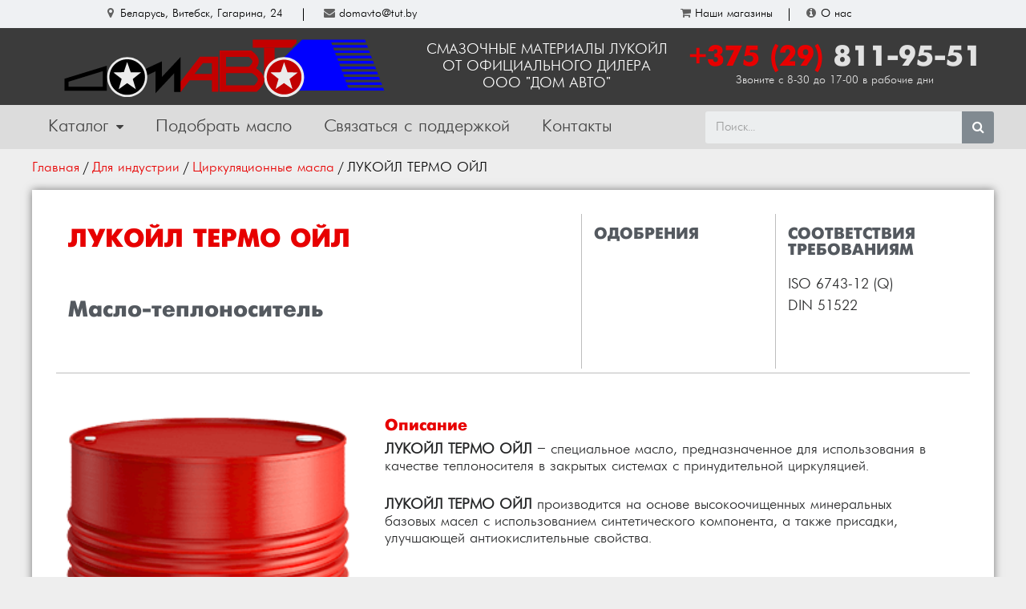

--- FILE ---
content_type: text/html; charset=UTF-8
request_url: https://vitoil.by/product/lukojl-termo-ojl/
body_size: 224944
content:
<!DOCTYPE html>
<html lang="ru-RU">
<head>
<meta charset="UTF-8">
<meta name="viewport" content="width=device-width, initial-scale=1">
<link rel="profile" href="https://gmpg.org/xfn/11">

<title>ЛУКОЙЛ ТЕРМО ОЙЛ &#8212; Смазочные материалы ЛУКОЙЛ от официального дилера ООО &quot;Дом Авто&quot;</title>
					<style type="text/css" id="cst_font_data">
						@font-face {
	font-family: 'Futuris-cyrillic';
	font-weight: 400;
	src: url('https://vitoil.by/wp-content/uploads/2019/01/futuris-cyrillic.woff') format('woff'),
		url('https://vitoil.by/wp-content/uploads/2019/01/futuris-cyrillic.ttf') format('truetype'),
		url('https://vitoil.by/wp-content/uploads/2019/01/futuris-cyrillic.eot?#iefix') format('embedded-opentype');
}
@font-face {
	font-family: 'Futuris-bold';
	font-weight: 400;
	src: url('https://vitoil.by/wp-content/uploads/2019/01/futuris-bold.woff') format('woff'),
		url('https://vitoil.by/wp-content/uploads/2019/01/futuris-bold.ttf') format('truetype'),
		url('https://vitoil.by/wp-content/uploads/2019/01/futuris-bold.eot?#iefix') format('embedded-opentype');
}
@font-face {
	font-family: 'Futuris';
	font-weight: 400;
	src: url('https://vitoil.by/wp-content/uploads/2019/01/futuris.woff') format('woff'),
		url('https://vitoil.by/wp-content/uploads/2019/01/futuris.ttf') format('truetype'),
		url('https://vitoil.by/wp-content/uploads/2019/01/futuris.eot?#iefix') format('embedded-opentype');
}					</style>
				<meta name='robots' content='max-image-preview:large' />
<link rel="alternate" type="application/rss+xml" title="Смазочные материалы ЛУКОЙЛ от официального дилера ООО &quot;Дом Авто&quot; &raquo; Лента" href="https://vitoil.by/feed/" />
<link rel="alternate" type="application/rss+xml" title="Смазочные материалы ЛУКОЙЛ от официального дилера ООО &quot;Дом Авто&quot; &raquo; Лента комментариев" href="https://vitoil.by/comments/feed/" />
<script type="text/javascript">
/* <![CDATA[ */
window._wpemojiSettings = {"baseUrl":"https:\/\/s.w.org\/images\/core\/emoji\/14.0.0\/72x72\/","ext":".png","svgUrl":"https:\/\/s.w.org\/images\/core\/emoji\/14.0.0\/svg\/","svgExt":".svg","source":{"concatemoji":"https:\/\/vitoil.by\/wp-includes\/js\/wp-emoji-release.min.js?ver=0613eb8bd67fabad33d7033fcd7224d7"}};
/*! This file is auto-generated */
!function(i,n){var o,s,e;function c(e){try{var t={supportTests:e,timestamp:(new Date).valueOf()};sessionStorage.setItem(o,JSON.stringify(t))}catch(e){}}function p(e,t,n){e.clearRect(0,0,e.canvas.width,e.canvas.height),e.fillText(t,0,0);var t=new Uint32Array(e.getImageData(0,0,e.canvas.width,e.canvas.height).data),r=(e.clearRect(0,0,e.canvas.width,e.canvas.height),e.fillText(n,0,0),new Uint32Array(e.getImageData(0,0,e.canvas.width,e.canvas.height).data));return t.every(function(e,t){return e===r[t]})}function u(e,t,n){switch(t){case"flag":return n(e,"\ud83c\udff3\ufe0f\u200d\u26a7\ufe0f","\ud83c\udff3\ufe0f\u200b\u26a7\ufe0f")?!1:!n(e,"\ud83c\uddfa\ud83c\uddf3","\ud83c\uddfa\u200b\ud83c\uddf3")&&!n(e,"\ud83c\udff4\udb40\udc67\udb40\udc62\udb40\udc65\udb40\udc6e\udb40\udc67\udb40\udc7f","\ud83c\udff4\u200b\udb40\udc67\u200b\udb40\udc62\u200b\udb40\udc65\u200b\udb40\udc6e\u200b\udb40\udc67\u200b\udb40\udc7f");case"emoji":return!n(e,"\ud83e\udef1\ud83c\udffb\u200d\ud83e\udef2\ud83c\udfff","\ud83e\udef1\ud83c\udffb\u200b\ud83e\udef2\ud83c\udfff")}return!1}function f(e,t,n){var r="undefined"!=typeof WorkerGlobalScope&&self instanceof WorkerGlobalScope?new OffscreenCanvas(300,150):i.createElement("canvas"),a=r.getContext("2d",{willReadFrequently:!0}),o=(a.textBaseline="top",a.font="600 32px Arial",{});return e.forEach(function(e){o[e]=t(a,e,n)}),o}function t(e){var t=i.createElement("script");t.src=e,t.defer=!0,i.head.appendChild(t)}"undefined"!=typeof Promise&&(o="wpEmojiSettingsSupports",s=["flag","emoji"],n.supports={everything:!0,everythingExceptFlag:!0},e=new Promise(function(e){i.addEventListener("DOMContentLoaded",e,{once:!0})}),new Promise(function(t){var n=function(){try{var e=JSON.parse(sessionStorage.getItem(o));if("object"==typeof e&&"number"==typeof e.timestamp&&(new Date).valueOf()<e.timestamp+604800&&"object"==typeof e.supportTests)return e.supportTests}catch(e){}return null}();if(!n){if("undefined"!=typeof Worker&&"undefined"!=typeof OffscreenCanvas&&"undefined"!=typeof URL&&URL.createObjectURL&&"undefined"!=typeof Blob)try{var e="postMessage("+f.toString()+"("+[JSON.stringify(s),u.toString(),p.toString()].join(",")+"));",r=new Blob([e],{type:"text/javascript"}),a=new Worker(URL.createObjectURL(r),{name:"wpTestEmojiSupports"});return void(a.onmessage=function(e){c(n=e.data),a.terminate(),t(n)})}catch(e){}c(n=f(s,u,p))}t(n)}).then(function(e){for(var t in e)n.supports[t]=e[t],n.supports.everything=n.supports.everything&&n.supports[t],"flag"!==t&&(n.supports.everythingExceptFlag=n.supports.everythingExceptFlag&&n.supports[t]);n.supports.everythingExceptFlag=n.supports.everythingExceptFlag&&!n.supports.flag,n.DOMReady=!1,n.readyCallback=function(){n.DOMReady=!0}}).then(function(){return e}).then(function(){var e;n.supports.everything||(n.readyCallback(),(e=n.source||{}).concatemoji?t(e.concatemoji):e.wpemoji&&e.twemoji&&(t(e.twemoji),t(e.wpemoji)))}))}((window,document),window._wpemojiSettings);
/* ]]> */
</script>
<link rel='stylesheet' id='astra-theme-css-css' href='https://vitoil.by/wp-content/themes/astra/assets/css/minified/style.min.css?ver=1.8.4' type='text/css' media='all' />
<style id='astra-theme-css-inline-css' type='text/css'>
html{font-size:112.5%;}a,.page-title{color:#424242;}a:hover,a:focus{color:#e70000;}body,button,input,select,textarea{font-family:Futuris-cyrillic,Helvetica,Arial,sans-serif;font-weight:400;font-size:18px;font-size:1rem;line-height:1.2;}blockquote{color:#000000;}p,.entry-content p{margin-bottom:1.5em;}h1,.entry-content h1,h2,.entry-content h2,h3,.entry-content h3,h4,.entry-content h4,h5,.entry-content h5,h6,.entry-content h6,.site-title,.site-title a{font-family:Futuris-bold,Helvetica,Arial,sans-serif;font-weight:400;text-transform:uppercase;}.site-title{font-size:35px;font-size:1.9444444444444rem;}header .site-logo-img .custom-logo-link img{max-width:404px;}.astra-logo-svg{width:404px;}.ast-archive-description .ast-archive-title{font-size:40px;font-size:2.2222222222222rem;}.site-header .site-description{font-size:15px;font-size:0.83333333333333rem;}.entry-title{font-size:40px;font-size:2.2222222222222rem;}.comment-reply-title{font-size:29px;font-size:1.6111111111111rem;}.ast-comment-list #cancel-comment-reply-link{font-size:18px;font-size:1rem;}h1,.entry-content h1{font-size:28px;font-size:1.5555555555556rem;}h2,.entry-content h2{font-size:20px;font-size:1.1111111111111rem;}h3,.entry-content h3{font-size:18px;font-size:1rem;}h4,.entry-content h4{font-size:16px;font-size:0.88888888888889rem;}h5,.entry-content h5{font-size:15px;font-size:0.83333333333333rem;}h6,.entry-content h6{font-size:14px;font-size:0.77777777777778rem;}.ast-single-post .entry-title,.page-title{font-size:30px;font-size:1.6666666666667rem;}#secondary,#secondary button,#secondary input,#secondary select,#secondary textarea{font-size:18px;font-size:1rem;}::selection{background-color:#9e9e9e;color:#000000;}body,h1,.entry-title a,.entry-content h1,h2,.entry-content h2,h3,.entry-content h3,h4,.entry-content h4,h5,.entry-content h5,h6,.entry-content h6{color:#262728;}.tagcloud a:hover,.tagcloud a:focus,.tagcloud a.current-item{color:#ffffff;border-color:#424242;background-color:#424242;}.main-header-menu a,.ast-header-custom-item a{color:#262728;}.main-header-menu li:hover > a,.main-header-menu li:hover > .ast-menu-toggle,.main-header-menu .ast-masthead-custom-menu-items a:hover,.main-header-menu li.focus > a,.main-header-menu li.focus > .ast-menu-toggle,.main-header-menu .current-menu-item > a,.main-header-menu .current-menu-ancestor > a,.main-header-menu .current_page_item > a,.main-header-menu .current-menu-item > .ast-menu-toggle,.main-header-menu .current-menu-ancestor > .ast-menu-toggle,.main-header-menu .current_page_item > .ast-menu-toggle{color:#424242;}input:focus,input[type="text"]:focus,input[type="email"]:focus,input[type="url"]:focus,input[type="password"]:focus,input[type="reset"]:focus,input[type="search"]:focus,textarea:focus{border-color:#424242;}input[type="radio"]:checked,input[type=reset],input[type="checkbox"]:checked,input[type="checkbox"]:hover:checked,input[type="checkbox"]:focus:checked,input[type=range]::-webkit-slider-thumb{border-color:#424242;background-color:#424242;box-shadow:none;}.site-footer a:hover + .post-count,.site-footer a:focus + .post-count{background:#424242;border-color:#424242;}.ast-small-footer > .ast-footer-overlay{background-color:#212121;}.ast-small-footer a:hover{color:#e70000;}.footer-adv .footer-adv-overlay{border-top-style:solid;border-top-color:#7a7a7a;}.footer-adv a:hover,.footer-adv .no-widget-text a:hover,.footer-adv a:focus,.footer-adv .no-widget-text a:focus{color:#e70000;}.ast-comment-meta{line-height:1.666666667;font-size:15px;font-size:0.83333333333333rem;}.single .nav-links .nav-previous,.single .nav-links .nav-next,.single .ast-author-details .author-title,.ast-comment-meta{color:#424242;}.menu-toggle,button,.ast-button,.button,input#submit,input[type="button"],input[type="submit"],input[type="reset"]{border-radius:2px;padding:10px 40px;color:#000000;border-color:#9e9e9e;background-color:#9e9e9e;}button:focus,.menu-toggle:hover,button:hover,.ast-button:hover,.button:hover,input[type=reset]:hover,input[type=reset]:focus,input#submit:hover,input#submit:focus,input[type="button"]:hover,input[type="button"]:focus,input[type="submit"]:hover,input[type="submit"]:focus{color:#ffffff;border-color:#e70000;background-color:#e70000;}.entry-meta,.entry-meta *{line-height:1.45;color:#424242;}.entry-meta a:hover,.entry-meta a:hover *,.entry-meta a:focus,.entry-meta a:focus *{color:#e70000;}.ast-404-layout-1 .ast-404-text{font-size:200px;font-size:11.111111111111rem;}.widget-title{font-size:25px;font-size:1.3888888888889rem;color:#262728;}#cat option,.secondary .calendar_wrap thead a,.secondary .calendar_wrap thead a:visited{color:#424242;}.secondary .calendar_wrap #today,.ast-progress-val span{background:#424242;}.secondary a:hover + .post-count,.secondary a:focus + .post-count{background:#424242;border-color:#424242;}.calendar_wrap #today > a{color:#ffffff;}.ast-pagination a,.page-links .page-link,.single .post-navigation a{color:#424242;}.ast-pagination a:hover,.ast-pagination a:focus,.ast-pagination > span:hover:not(.dots),.ast-pagination > span.current,.page-links > .page-link,.page-links .page-link:hover,.post-navigation a:hover{color:#e70000;}.ast-header-break-point .ast-mobile-menu-buttons-minimal.menu-toggle{background:transparent;color:#9e9e9e;}.ast-header-break-point .ast-mobile-menu-buttons-outline.menu-toggle{background:transparent;border:1px solid #9e9e9e;color:#9e9e9e;}.ast-header-break-point .ast-mobile-menu-buttons-fill.menu-toggle{background:#9e9e9e;}@media (min-width:769px){.ast-small-footer .ast-container{max-width:100%;padding-left:35px;padding-right:35px;}}@media (min-width:545px){.ast-page-builder-template .comments-area,.single.ast-page-builder-template .entry-header,.single.ast-page-builder-template .post-navigation{max-width:1240px;margin-left:auto;margin-right:auto;}}body,.ast-separate-container{background-color:#eeeeee;}@media (max-width:768px){.ast-archive-description .ast-archive-title{font-size:40px;}.entry-title{font-size:30px;}h1,.entry-content h1{font-size:30px;}h2,.entry-content h2{font-size:25px;}h3,.entry-content h3{font-size:20px;}.ast-single-post .entry-title,.page-title{font-size:30px;}}@media (max-width:544px){.ast-archive-description .ast-archive-title{font-size:40px;}.entry-title{font-size:30px;}h1,.entry-content h1{font-size:30px;}h2,.entry-content h2{font-size:25px;}h3,.entry-content h3{font-size:20px;}.ast-single-post .entry-title,.page-title{font-size:30px;}}@media (max-width:768px){html{font-size:102.6%;}}@media (max-width:544px){html{font-size:102.6%;}}@media (min-width:769px){.ast-container{max-width:1240px;}}@font-face {font-family: "Astra";src: url( https://vitoil.by/wp-content/themes/astra/assets/fonts/astra.woff) format("woff"),url( https://vitoil.by/wp-content/themes/astra/assets/fonts/astra.ttf) format("truetype"),url( https://vitoil.by/wp-content/themes/astra/assets/fonts/astra.svg#astra) format("svg");font-weight: normal;font-style: normal;font-display: fallback;}@media (max-width:921px) {.main-header-bar .main-header-bar-navigation{display:none;}}.ast-desktop .main-header-menu.submenu-with-border .sub-menu,.ast-desktop .main-header-menu.submenu-with-border .children,.ast-desktop .main-header-menu.submenu-with-border .astra-full-megamenu-wrapper{border-color:#9e9e9e;}.ast-desktop .main-header-menu.submenu-with-border .sub-menu,.ast-desktop .main-header-menu.submenu-with-border .children{border-top-width:2px;border-right-width:0px;border-left-width:0px;border-bottom-width:0px;border-style:solid;}.ast-desktop .main-header-menu.submenu-with-border .sub-menu .sub-menu,.ast-desktop .main-header-menu.submenu-with-border .children .children{top:-2px;}.ast-desktop .main-header-menu.submenu-with-border .sub-menu a,.ast-desktop .main-header-menu.submenu-with-border .children a{border-bottom-width:0px;border-style:solid;border-color:#eaeaea;}@media (min-width:769px){.main-header-menu .sub-menu li.ast-left-align-sub-menu:hover > ul,.main-header-menu .sub-menu li.ast-left-align-sub-menu.focus > ul{margin-left:-0px;}}.ast-small-footer{border-top-style:solid;border-top-width:inheritpx;border-top-color:#7a7a7a;}.ast-small-footer-wrap{text-align:center;}@media (max-width:920px){.ast-404-layout-1 .ast-404-text{font-size:100px;font-size:5.5555555555556rem;}}
.ast-header-break-point .site-header{border-bottom-width:inheritpx;border-bottom-color:#c30000;}@media (min-width:769px){.main-header-bar{border-bottom-width:inheritpx;border-bottom-color:#c30000;}}.main-header-menu .menu-item, .main-header-bar .ast-masthead-custom-menu-items{-js-display:flex;display:flex;-webkit-box-pack:center;-webkit-justify-content:center;-moz-box-pack:center;-ms-flex-pack:center;justify-content:center;-webkit-box-orient:vertical;-webkit-box-direction:normal;-webkit-flex-direction:column;-moz-box-orient:vertical;-moz-box-direction:normal;-ms-flex-direction:column;flex-direction:column;}.main-header-menu > .menu-item > a{height:100%;-webkit-box-align:center;-webkit-align-items:center;-moz-box-align:center;-ms-flex-align:center;align-items:center;-js-display:flex;display:flex;}.ast-primary-menu-disabled .main-header-bar .ast-masthead-custom-menu-items{flex:unset;}
@media (min-width:769px){.ast-theme-transparent-header #masthead{position:absolute;left:0;right:0;}.ast-theme-transparent-header .main-header-bar, .ast-theme-transparent-header.ast-header-break-point .main-header-bar{background:none;}body.elementor-editor-active.ast-theme-transparent-header #masthead, .fl-builder-edit .ast-theme-transparent-header #masthead, body.vc_editor.ast-theme-transparent-header #masthead{z-index:0;}.ast-header-break-point.ast-replace-site-logo-transparent.ast-theme-transparent-header .custom-mobile-logo-link{display:none;}.ast-header-break-point.ast-replace-site-logo-transparent.ast-theme-transparent-header .transparent-custom-logo{display:inline-block;}.ast-theme-transparent-header .ast-above-header{background-image:none;background-color:transparent;}.ast-theme-transparent-header .ast-below-header{background-image:none;background-color:transparent;}}@media (max-width:768px){.ast-theme-transparent-header #masthead{position:absolute;left:0;right:0;}.ast-theme-transparent-header .main-header-bar, .ast-theme-transparent-header.ast-header-break-point .main-header-bar{background:none;}body.elementor-editor-active.ast-theme-transparent-header #masthead, .fl-builder-edit .ast-theme-transparent-header #masthead, body.vc_editor.ast-theme-transparent-header #masthead{z-index:0;}.ast-header-break-point.ast-replace-site-logo-transparent.ast-theme-transparent-header .custom-mobile-logo-link{display:none;}.ast-header-break-point.ast-replace-site-logo-transparent.ast-theme-transparent-header .transparent-custom-logo{display:inline-block;}.ast-theme-transparent-header .ast-above-header{background-image:none;background-color:transparent;}.ast-theme-transparent-header .ast-below-header{background-image:none;background-color:transparent;}}.ast-theme-transparent-header .main-header-bar, .ast-theme-transparent-header .site-header{border-bottom-width:0;}
.ast-breadcrumbs .trail-browse, .ast-breadcrumbs .trail-items, .ast-breadcrumbs .trail-items li{display:inline-block;margin:0;padding:0;border:none;background:inherit;text-indent:0;}.ast-breadcrumbs .trail-browse{font-size:inherit;font-style:inherit;font-weight:inherit;color:inherit;}.ast-breadcrumbs .trail-items{list-style:none;}.trail-items li::after{padding:0 0.3em;content:"»";}.trail-items li:last-of-type::after{display:none;}
</style>
<link rel='stylesheet' id='astra-menu-animation-css' href='https://vitoil.by/wp-content/themes/astra/assets/css/minified/menu-animation.min.css?ver=1.8.4' type='text/css' media='all' />
<style id='wp-emoji-styles-inline-css' type='text/css'>

	img.wp-smiley, img.emoji {
		display: inline !important;
		border: none !important;
		box-shadow: none !important;
		height: 1em !important;
		width: 1em !important;
		margin: 0 0.07em !important;
		vertical-align: -0.1em !important;
		background: none !important;
		padding: 0 !important;
	}
</style>
<link rel='stylesheet' id='wp-block-library-css' href='https://vitoil.by/wp-includes/css/dist/block-library/style.min.css?ver=0613eb8bd67fabad33d7033fcd7224d7' type='text/css' media='all' />
<link rel='stylesheet' id='wc-block-style-css' href='https://vitoil.by/wp-content/plugins/woocommerce/packages/woocommerce-blocks/build/style.css?ver=2.3.0' type='text/css' media='all' />
<style id='classic-theme-styles-inline-css' type='text/css'>
/*! This file is auto-generated */
.wp-block-button__link{color:#fff;background-color:#32373c;border-radius:9999px;box-shadow:none;text-decoration:none;padding:calc(.667em + 2px) calc(1.333em + 2px);font-size:1.125em}.wp-block-file__button{background:#32373c;color:#fff;text-decoration:none}
</style>
<style id='global-styles-inline-css' type='text/css'>
body{--wp--preset--color--black: #000000;--wp--preset--color--cyan-bluish-gray: #abb8c3;--wp--preset--color--white: #ffffff;--wp--preset--color--pale-pink: #f78da7;--wp--preset--color--vivid-red: #cf2e2e;--wp--preset--color--luminous-vivid-orange: #ff6900;--wp--preset--color--luminous-vivid-amber: #fcb900;--wp--preset--color--light-green-cyan: #7bdcb5;--wp--preset--color--vivid-green-cyan: #00d084;--wp--preset--color--pale-cyan-blue: #8ed1fc;--wp--preset--color--vivid-cyan-blue: #0693e3;--wp--preset--color--vivid-purple: #9b51e0;--wp--preset--gradient--vivid-cyan-blue-to-vivid-purple: linear-gradient(135deg,rgba(6,147,227,1) 0%,rgb(155,81,224) 100%);--wp--preset--gradient--light-green-cyan-to-vivid-green-cyan: linear-gradient(135deg,rgb(122,220,180) 0%,rgb(0,208,130) 100%);--wp--preset--gradient--luminous-vivid-amber-to-luminous-vivid-orange: linear-gradient(135deg,rgba(252,185,0,1) 0%,rgba(255,105,0,1) 100%);--wp--preset--gradient--luminous-vivid-orange-to-vivid-red: linear-gradient(135deg,rgba(255,105,0,1) 0%,rgb(207,46,46) 100%);--wp--preset--gradient--very-light-gray-to-cyan-bluish-gray: linear-gradient(135deg,rgb(238,238,238) 0%,rgb(169,184,195) 100%);--wp--preset--gradient--cool-to-warm-spectrum: linear-gradient(135deg,rgb(74,234,220) 0%,rgb(151,120,209) 20%,rgb(207,42,186) 40%,rgb(238,44,130) 60%,rgb(251,105,98) 80%,rgb(254,248,76) 100%);--wp--preset--gradient--blush-light-purple: linear-gradient(135deg,rgb(255,206,236) 0%,rgb(152,150,240) 100%);--wp--preset--gradient--blush-bordeaux: linear-gradient(135deg,rgb(254,205,165) 0%,rgb(254,45,45) 50%,rgb(107,0,62) 100%);--wp--preset--gradient--luminous-dusk: linear-gradient(135deg,rgb(255,203,112) 0%,rgb(199,81,192) 50%,rgb(65,88,208) 100%);--wp--preset--gradient--pale-ocean: linear-gradient(135deg,rgb(255,245,203) 0%,rgb(182,227,212) 50%,rgb(51,167,181) 100%);--wp--preset--gradient--electric-grass: linear-gradient(135deg,rgb(202,248,128) 0%,rgb(113,206,126) 100%);--wp--preset--gradient--midnight: linear-gradient(135deg,rgb(2,3,129) 0%,rgb(40,116,252) 100%);--wp--preset--font-size--small: 13px;--wp--preset--font-size--medium: 20px;--wp--preset--font-size--large: 36px;--wp--preset--font-size--x-large: 42px;--wp--preset--spacing--20: 0.44rem;--wp--preset--spacing--30: 0.67rem;--wp--preset--spacing--40: 1rem;--wp--preset--spacing--50: 1.5rem;--wp--preset--spacing--60: 2.25rem;--wp--preset--spacing--70: 3.38rem;--wp--preset--spacing--80: 5.06rem;--wp--preset--shadow--natural: 6px 6px 9px rgba(0, 0, 0, 0.2);--wp--preset--shadow--deep: 12px 12px 50px rgba(0, 0, 0, 0.4);--wp--preset--shadow--sharp: 6px 6px 0px rgba(0, 0, 0, 0.2);--wp--preset--shadow--outlined: 6px 6px 0px -3px rgba(255, 255, 255, 1), 6px 6px rgba(0, 0, 0, 1);--wp--preset--shadow--crisp: 6px 6px 0px rgba(0, 0, 0, 1);}:where(.is-layout-flex){gap: 0.5em;}:where(.is-layout-grid){gap: 0.5em;}body .is-layout-flow > .alignleft{float: left;margin-inline-start: 0;margin-inline-end: 2em;}body .is-layout-flow > .alignright{float: right;margin-inline-start: 2em;margin-inline-end: 0;}body .is-layout-flow > .aligncenter{margin-left: auto !important;margin-right: auto !important;}body .is-layout-constrained > .alignleft{float: left;margin-inline-start: 0;margin-inline-end: 2em;}body .is-layout-constrained > .alignright{float: right;margin-inline-start: 2em;margin-inline-end: 0;}body .is-layout-constrained > .aligncenter{margin-left: auto !important;margin-right: auto !important;}body .is-layout-constrained > :where(:not(.alignleft):not(.alignright):not(.alignfull)){max-width: var(--wp--style--global--content-size);margin-left: auto !important;margin-right: auto !important;}body .is-layout-constrained > .alignwide{max-width: var(--wp--style--global--wide-size);}body .is-layout-flex{display: flex;}body .is-layout-flex{flex-wrap: wrap;align-items: center;}body .is-layout-flex > *{margin: 0;}body .is-layout-grid{display: grid;}body .is-layout-grid > *{margin: 0;}:where(.wp-block-columns.is-layout-flex){gap: 2em;}:where(.wp-block-columns.is-layout-grid){gap: 2em;}:where(.wp-block-post-template.is-layout-flex){gap: 1.25em;}:where(.wp-block-post-template.is-layout-grid){gap: 1.25em;}.has-black-color{color: var(--wp--preset--color--black) !important;}.has-cyan-bluish-gray-color{color: var(--wp--preset--color--cyan-bluish-gray) !important;}.has-white-color{color: var(--wp--preset--color--white) !important;}.has-pale-pink-color{color: var(--wp--preset--color--pale-pink) !important;}.has-vivid-red-color{color: var(--wp--preset--color--vivid-red) !important;}.has-luminous-vivid-orange-color{color: var(--wp--preset--color--luminous-vivid-orange) !important;}.has-luminous-vivid-amber-color{color: var(--wp--preset--color--luminous-vivid-amber) !important;}.has-light-green-cyan-color{color: var(--wp--preset--color--light-green-cyan) !important;}.has-vivid-green-cyan-color{color: var(--wp--preset--color--vivid-green-cyan) !important;}.has-pale-cyan-blue-color{color: var(--wp--preset--color--pale-cyan-blue) !important;}.has-vivid-cyan-blue-color{color: var(--wp--preset--color--vivid-cyan-blue) !important;}.has-vivid-purple-color{color: var(--wp--preset--color--vivid-purple) !important;}.has-black-background-color{background-color: var(--wp--preset--color--black) !important;}.has-cyan-bluish-gray-background-color{background-color: var(--wp--preset--color--cyan-bluish-gray) !important;}.has-white-background-color{background-color: var(--wp--preset--color--white) !important;}.has-pale-pink-background-color{background-color: var(--wp--preset--color--pale-pink) !important;}.has-vivid-red-background-color{background-color: var(--wp--preset--color--vivid-red) !important;}.has-luminous-vivid-orange-background-color{background-color: var(--wp--preset--color--luminous-vivid-orange) !important;}.has-luminous-vivid-amber-background-color{background-color: var(--wp--preset--color--luminous-vivid-amber) !important;}.has-light-green-cyan-background-color{background-color: var(--wp--preset--color--light-green-cyan) !important;}.has-vivid-green-cyan-background-color{background-color: var(--wp--preset--color--vivid-green-cyan) !important;}.has-pale-cyan-blue-background-color{background-color: var(--wp--preset--color--pale-cyan-blue) !important;}.has-vivid-cyan-blue-background-color{background-color: var(--wp--preset--color--vivid-cyan-blue) !important;}.has-vivid-purple-background-color{background-color: var(--wp--preset--color--vivid-purple) !important;}.has-black-border-color{border-color: var(--wp--preset--color--black) !important;}.has-cyan-bluish-gray-border-color{border-color: var(--wp--preset--color--cyan-bluish-gray) !important;}.has-white-border-color{border-color: var(--wp--preset--color--white) !important;}.has-pale-pink-border-color{border-color: var(--wp--preset--color--pale-pink) !important;}.has-vivid-red-border-color{border-color: var(--wp--preset--color--vivid-red) !important;}.has-luminous-vivid-orange-border-color{border-color: var(--wp--preset--color--luminous-vivid-orange) !important;}.has-luminous-vivid-amber-border-color{border-color: var(--wp--preset--color--luminous-vivid-amber) !important;}.has-light-green-cyan-border-color{border-color: var(--wp--preset--color--light-green-cyan) !important;}.has-vivid-green-cyan-border-color{border-color: var(--wp--preset--color--vivid-green-cyan) !important;}.has-pale-cyan-blue-border-color{border-color: var(--wp--preset--color--pale-cyan-blue) !important;}.has-vivid-cyan-blue-border-color{border-color: var(--wp--preset--color--vivid-cyan-blue) !important;}.has-vivid-purple-border-color{border-color: var(--wp--preset--color--vivid-purple) !important;}.has-vivid-cyan-blue-to-vivid-purple-gradient-background{background: var(--wp--preset--gradient--vivid-cyan-blue-to-vivid-purple) !important;}.has-light-green-cyan-to-vivid-green-cyan-gradient-background{background: var(--wp--preset--gradient--light-green-cyan-to-vivid-green-cyan) !important;}.has-luminous-vivid-amber-to-luminous-vivid-orange-gradient-background{background: var(--wp--preset--gradient--luminous-vivid-amber-to-luminous-vivid-orange) !important;}.has-luminous-vivid-orange-to-vivid-red-gradient-background{background: var(--wp--preset--gradient--luminous-vivid-orange-to-vivid-red) !important;}.has-very-light-gray-to-cyan-bluish-gray-gradient-background{background: var(--wp--preset--gradient--very-light-gray-to-cyan-bluish-gray) !important;}.has-cool-to-warm-spectrum-gradient-background{background: var(--wp--preset--gradient--cool-to-warm-spectrum) !important;}.has-blush-light-purple-gradient-background{background: var(--wp--preset--gradient--blush-light-purple) !important;}.has-blush-bordeaux-gradient-background{background: var(--wp--preset--gradient--blush-bordeaux) !important;}.has-luminous-dusk-gradient-background{background: var(--wp--preset--gradient--luminous-dusk) !important;}.has-pale-ocean-gradient-background{background: var(--wp--preset--gradient--pale-ocean) !important;}.has-electric-grass-gradient-background{background: var(--wp--preset--gradient--electric-grass) !important;}.has-midnight-gradient-background{background: var(--wp--preset--gradient--midnight) !important;}.has-small-font-size{font-size: var(--wp--preset--font-size--small) !important;}.has-medium-font-size{font-size: var(--wp--preset--font-size--medium) !important;}.has-large-font-size{font-size: var(--wp--preset--font-size--large) !important;}.has-x-large-font-size{font-size: var(--wp--preset--font-size--x-large) !important;}
.wp-block-navigation a:where(:not(.wp-element-button)){color: inherit;}
:where(.wp-block-post-template.is-layout-flex){gap: 1.25em;}:where(.wp-block-post-template.is-layout-grid){gap: 1.25em;}
:where(.wp-block-columns.is-layout-flex){gap: 2em;}:where(.wp-block-columns.is-layout-grid){gap: 2em;}
.wp-block-pullquote{font-size: 1.5em;line-height: 1.6;}
</style>
<link rel='stylesheet' id='photoswipe-css' href='https://vitoil.by/wp-content/plugins/woocommerce/assets/css/photoswipe/photoswipe.css?ver=3.7.2' type='text/css' media='all' />
<link rel='stylesheet' id='photoswipe-default-skin-css' href='https://vitoil.by/wp-content/plugins/woocommerce/assets/css/photoswipe/default-skin/default-skin.css?ver=3.7.2' type='text/css' media='all' />
<link rel='stylesheet' id='woocommerce-layout-css' href='https://vitoil.by/wp-content/themes/astra/assets/css/minified/compatibility/woocommerce/woocommerce-layout.min.css?ver=1.8.4' type='text/css' media='all' />
<link rel='stylesheet' id='woocommerce-smallscreen-css' href='https://vitoil.by/wp-content/themes/astra/assets/css/minified/compatibility/woocommerce/woocommerce-smallscreen.min.css?ver=1.8.4' type='text/css' media='only screen and (max-width: 768px)' />
<link rel='stylesheet' id='woocommerce-general-css' href='https://vitoil.by/wp-content/themes/astra/assets/css/minified/compatibility/woocommerce/woocommerce.min.css?ver=1.8.4' type='text/css' media='all' />
<style id='woocommerce-general-inline-css' type='text/css'>
.woocommerce span.onsale{background-color:#9e9e9e;color:#000000;}.woocommerce a.button, .woocommerce button.button, .woocommerce .woocommerce-message a.button, .woocommerce #respond input#submit.alt, .woocommerce a.button.alt, .woocommerce button.button.alt, .woocommerce input.button.alt, .woocommerce input.button,.woocommerce input.button:disabled, .woocommerce input.button:disabled[disabled], .woocommerce input.button:disabled:hover, .woocommerce input.button:disabled[disabled]:hover, .woocommerce #respond input#submit, .woocommerce button.button.alt.disabled{color:#000000;border-color:#9e9e9e;background-color:#9e9e9e;}.woocommerce a.button:hover, .woocommerce button.button:hover, .woocommerce .woocommerce-message a.button:hover,.woocommerce #respond input#submit:hover,.woocommerce #respond input#submit.alt:hover, .woocommerce a.button.alt:hover, .woocommerce button.button.alt:hover, .woocommerce input.button.alt:hover, .woocommerce input.button:hover, .woocommerce button.button.alt.disabled:hover{color:#ffffff;border-color:#e70000;background-color:#e70000;}.woocommerce-message, .woocommerce-info{border-top-color:#424242;}.woocommerce-message::before,.woocommerce-info::before{color:#424242;}.woocommerce ul.products li.product .price, .woocommerce div.product p.price, .woocommerce div.product span.price, .widget_layered_nav_filters ul li.chosen a, .woocommerce-page ul.products li.product .ast-woo-product-category, .wc-layered-nav-rating a{color:#262728;}.woocommerce nav.woocommerce-pagination ul,.woocommerce nav.woocommerce-pagination ul li{border-color:#424242;}.woocommerce nav.woocommerce-pagination ul li a:focus, .woocommerce nav.woocommerce-pagination ul li a:hover, .woocommerce nav.woocommerce-pagination ul li span.current{background:#424242;color:#000000;}.woocommerce-MyAccount-navigation-link.is-active a{color:#e70000;}.woocommerce .widget_price_filter .ui-slider .ui-slider-range, .woocommerce .widget_price_filter .ui-slider .ui-slider-handle{background-color:#424242;}.woocommerce a.button, .woocommerce button.button, .woocommerce .woocommerce-message a.button, .woocommerce #respond input#submit.alt, .woocommerce a.button.alt, .woocommerce button.button.alt, .woocommerce input.button.alt, .woocommerce input.button,.woocommerce-cart table.cart td.actions .button, .woocommerce form.checkout_coupon .button, .woocommerce #respond input#submit{border-radius:2px;padding:10px 40px;}.woocommerce .star-rating, .woocommerce .comment-form-rating .stars a, .woocommerce .star-rating::before{color:#424242;}.woocommerce div.product .woocommerce-tabs ul.tabs li.active:before{background:#424242;}.ast-site-header-cart a{color:#262728;}.ast-site-header-cart a:focus, .ast-site-header-cart a:hover, .ast-site-header-cart .current-menu-item a{color:#424242;}.ast-cart-menu-wrap .count, .ast-cart-menu-wrap .count:after{border-color:#424242;color:#424242;}.ast-cart-menu-wrap:hover .count{color:#ffffff;background-color:#424242;}.ast-site-header-cart .widget_shopping_cart .total .woocommerce-Price-amount{color:#424242;}.woocommerce a.remove:hover, .ast-woocommerce-cart-menu .main-header-menu .woocommerce-custom-menu-item li:hover > a.remove:hover{color:#424242;border-color:#424242;background-color:#ffffff;}.ast-site-header-cart .widget_shopping_cart .buttons .button.checkout, .woocommerce .widget_shopping_cart .woocommerce-mini-cart__buttons .checkout.wc-forward{color:#ffffff;border-color:#e70000;background-color:#e70000;}.site-header .ast-site-header-cart-data .button.wc-forward, .site-header .ast-site-header-cart-data .button.wc-forward:hover{color:#000000;}.below-header-user-select .ast-site-header-cart .widget, .ast-above-header-section .ast-site-header-cart .widget a, .below-header-user-select .ast-site-header-cart .widget_shopping_cart a{color:#262728;}.below-header-user-select .ast-site-header-cart .widget_shopping_cart a:hover, .ast-above-header-section .ast-site-header-cart .widget_shopping_cart a:hover, .below-header-user-select .ast-site-header-cart .widget_shopping_cart a.remove:hover, .ast-above-header-section .ast-site-header-cart .widget_shopping_cart a.remove:hover{color:#424242;}@media (min-width:769px){.ast-woo-shop-archive .site-content > .ast-container{max-width:1200px;}}
</style>
<style id='woocommerce-inline-inline-css' type='text/css'>
.woocommerce form .form-row .required { visibility: visible; }
</style>
<link rel='stylesheet' id='astra-addon-css-0-css' href='https://vitoil.by/wp-content/plugins/astra-addon/addons/advanced-hooks/assets/css/minified/astra-hooks-sticky-header-footer.min.css?ver=1.8.1' type='text/css' media='all' />
<link rel='stylesheet' id='astra-addon-css-1-css' href='https://vitoil.by/wp-content/plugins/astra-addon/addons/advanced-hooks/assets/css/minified/style.min.css?ver=1.8.1' type='text/css' media='all' />
<link rel='stylesheet' id='astra-addon-css-2-css' href='https://vitoil.by/wp-content/plugins/astra-addon/addons/advanced-footer/assets/css/minified/style.min.css?ver=1.8.1' type='text/css' media='all' />
<link rel='stylesheet' id='astra-addon-css-3-css' href='https://vitoil.by/wp-content/plugins/astra-addon/addons/advanced-footer/assets/css/minified/layout-4.min.css?ver=1.8.1' type='text/css' media='all' />
<link rel='stylesheet' id='astra-addon-css-4-css' href='https://vitoil.by/wp-content/plugins/astra-addon/addons/header-sections/assets/css/minified/style.min.css?ver=1.8.1' type='text/css' media='all' />
<link rel='stylesheet' id='astra-addon-css-5-css' href='https://vitoil.by/wp-content/plugins/astra-addon/addons/header-sections/assets/css/minified/below-header-style.min.css?ver=1.8.1' type='text/css' media='all' />
<link rel='stylesheet' id='astra-addon-css-6-css' href='https://vitoil.by/wp-content/plugins/astra-addon/addons/header-sections/assets/css/minified/below-header-layout-1.min.css?ver=1.8.1' type='text/css' media='all' />
<link rel='stylesheet' id='astra-addon-css-7-css' href='https://vitoil.by/wp-content/plugins/astra-addon/addons/header-sections/assets/css/minified/above-header-style.min.css?ver=1.8.1' type='text/css' media='all' />
<link rel='stylesheet' id='astra-addon-css-8-css' href='https://vitoil.by/wp-content/plugins/astra-addon/addons/site-layouts/assets/css/minified/style.min.css?ver=1.8.1' type='text/css' media='all' />
<link rel='stylesheet' id='astra-addon-css-9-css' href='https://vitoil.by/wp-content/plugins/astra-addon/addons/sticky-header/assets/css/minified/style.min.css?ver=1.8.1' type='text/css' media='all' />
<link rel='stylesheet' id='astra-addon-css-10-css' href='https://vitoil.by/wp-content/plugins/astra-addon/addons/scroll-to-top/assets/css/minified/style.min.css?ver=1.8.1' type='text/css' media='all' />
<link rel='stylesheet' id='astra-addon-css-11-css' href='https://vitoil.by/wp-content/plugins/astra-addon/addons/woocommerce/assets/css/minified/style.min.css?ver=1.8.1' type='text/css' media='all' />
<link rel='stylesheet' id='astra-addon-css-12-css' href='https://vitoil.by/wp-content/plugins/astra-addon/addons/woocommerce/assets/css/minified/quick-view.min.css?ver=1.8.1' type='text/css' media='all' />
<link rel='stylesheet' id='astra-addon-css-13-css' href='https://vitoil.by/wp-content/plugins/astra-addon/addons/nav-menu/assets/css/minified/mega-menu.min.css?ver=1.8.1' type='text/css' media='all' />
<link rel='stylesheet' id='astra-addon-css-css' href='https://vitoil.by/wp-content/plugins/astra-addon/addons/advanced-search/assets/css/minified/style.min.css?ver=1.8.1' type='text/css' media='all' />
<style id='astra-addon-css-inline-css' type='text/css'>
h1, .entry-content h1{color:#e70000;}h2, .entry-content h2{color:#424242;}.ast-small-footer a:hover{color:#e70000;}.ast-separate-container .blog-layout-1, .ast-separate-container .blog-layout-2, .ast-separate-container .blog-layout-3{background-color:transparent;background-image:none;}.ast-separate-container .ast-article-post{background-color:#ffffff;}.ast-separate-container .ast-article-single, .ast-separate-container .comment-respond,.ast-separate-container .ast-comment-list li, .ast-separate-container .ast-woocommerce-container, .ast-separate-container .error-404, .ast-separate-container .no-results, .single.ast-separate-container .ast-author-meta, .ast-separate-container .related-posts-title-wrapper, .ast-separate-container.ast-two-container #secondary .widget,.ast-separate-container .comments-count-wrapper, .ast-box-layout.ast-plain-container .site-content,.ast-padded-layout.ast-plain-container .site-content{background-color:#ffffff;}.main-header-bar{background-color:#424242;}.ast-header-break-point .main-header-menu{background-color:#424242;}.ast-header-break-point .ast-header-sections-navigation, .ast-header-break-point .ast-above-header-menu-items, .ast-header-break-point .ast-below-header-menu-items{background-color:#424242;}.footer-adv a:hover, .footer-adv .no-widget-text a:hover, .footer-adv a:focus, .footer-adv .no-widget-text a:focus{color:#e70000;}.footer-adv .widget-title, .footer-adv .widget-title a.rsswidget, .ast-no-widget-row .widget-title{font-family:Futuris-cyrillic;text-transform:inherit;}.footer-adv .widget > *:not(.widget-title){font-family:Futuris-cyrillic;}.footer-adv-overlay{padding-top:15px;padding-bottom:3px;}.footer-adv .ast-container{padding-right:10px;padding-left:10px;}.ast-header-break-point .ast-primary-menu-disabled .ast-merge-header-navigation-wrap .ast-above-header-menu-items{border-top:#dadada;}.ast-header-break-point .ast-above-header-menu-items li a,.ast-header-break-point .ast-above-header-navigation ul li a, .ast-header-break-point .ast-above-header-menu-items ul li a,.ast-header-break-point .ast-below-header-menu-items li a,.ast-header-break-point .ast-below-header-actual-nav ul li a, .ast-header-break-point .ast-below-header-menu-items ul li a, .ast-fullscreen-menu-enable.ast-header-break-point .ast-merge-header-navigation-wrap .ast-above-header-menu-items li a:before, .ast-fullscreen-menu-enable.ast-header-break-point .ast-merge-header-navigation-wrap .ast-above-header-menu-items li.menu-item-has-children a:before, .ast-fullscreen-menu-enable.ast-header-break-point .ast-merge-header-navigation-wrap .ast-below-header-menu-items li a:before, .ast-fullscreen-menu-enable.ast-header-break-point .ast-merge-header-navigation-wrap .ast-below-header-menu-items li.menu-item-has-children a:before{border-bottom:#dadada;}.ast-header-break-point .ast-above-mobile-menu-buttons-outline.menu-toggle{background:transparent;border:1px solid #9e9e9e;color:#9e9e9e;}.ast-header-break-point .ast-above-mobile-menu-buttons-minimal.menu-toggle{background:transparent;color:#9e9e9e;}.ast-header-break-point .ast-above-mobile-menu-buttons-fill.menu-toggle{border:1px solid #9e9e9e;background:#9e9e9e;color:#000000;}.ast-header-break-point .ast-above-header .ast-button-wrap .menu-toggle{border-radius:2px;}.ast-header-break-point .ast-above-header{background-color:#9e9e9e;}.ast-header-break-point .ast-above-header-section-separated .ast-above-header-navigation .ast-above-header-menu{background-color:#9e9e9e;}.ast-header-break-point .ast-above-header-section .user-select a, .ast-header-break-point .ast-above-header-section .widget a{color:#424242;}.ast-header-break-point .ast-above-header-section .user-select a:hover, .ast-header-break-point .ast-above-header-section .widget a:hover{color:#e70000;}@media (max-width:768px){.ast-header-break-point .ast-above-header-section-separated .ast-above-header-navigation .ast-above-header-menu{background-color:#9e9e9e;}}@media (max-width:544px){.ast-header-break-point .ast-above-header-section-separated .ast-above-header-navigation .ast-above-header-menu{background-color:#9e9e9e;}}@media (max-width:921px){.ast-above-header-navigation-wrap{display:none;}}.ast-header-break-point .ast-below-mobile-menu-buttons-outline.menu-toggle{background:transparent;border:1px solid #9e9e9e;color:#9e9e9e;}.ast-header-break-point .ast-below-mobile-menu-buttons-minimal.menu-toggle{background:transparent;color:#9e9e9e;}.ast-header-break-point .ast-below-mobile-menu-buttons-fill.menu-toggle{border:1px solid #9e9e9e;background:#9e9e9e;color:#000000;}.ast-header-break-point .ast-below-header .ast-button-wrap .menu-toggle{border-radius:2px;}.ast-header-break-point .ast-below-header{background-color:#e0e0e0;}.ast-header-break-point .below-header-user-select,.ast-header-break-point .below-header-user-select .widget{color:#ffffff;}.ast-header-break-point .below-header-user-select a, .ast-header-break-point .below-header-user-select .widget a{color:#ffffff;}.ast-header-break-point .below-header-user-select a:hover, .ast-header-break-point .below-header-user-select .widget a:hover{color:#ffffff;}.ast-header-break-point .below-header-user-select .search-field:focus{border-color:#ffffff;}.ast-header-break-point .ast-below-header-navigation li.current-menu-item > .ast-menu-toggle, .ast-header-break-point .ast-below-header-navigation li.current-menu-item > a{color:#ffffff;}.ast-header-break-point .ast-below-header-menu .current-menu-ancestor:hover > .ast-menu-toggle, .ast-header-break-point .ast-below-header-menu .current-menu-ancestor > .ast-menu-toggle, .ast-header-break-point .ast-below-header-menu, .ast-header-break-point .ast-below-header-menu a, .ast-header-break-point .ast-below-header-menu li:hover > .ast-menu-toggle, .ast-header-break-point .ast-below-header-menu li.focus > .ast-menu-toggle, .ast-header-break-point .ast-below-header-menu  .current-menu-item > .ast-menu-toggle, .ast-header-break-point .ast-below-header-menu .current-menu-ancestor > .ast-menu-toggle, .ast-header-break-point .ast-below-header-menu .current_page_item > .ast-menu-toggle{color:#000000;}.ast-header-break-point .ast-below-header-menu li:hover > .ast-menu-toggle, .ast-header-break-point .ast-below-header-menu li.focus > .ast-menu-toggle{color:#e70000;}.ast-header-break-point .ast-below-header-section-separated .ast-below-header-menu{border-top-width:0px;border-color:#dadada;}.ast-header-break-point .ast-below-header-actual-nav ul li a, .ast-header-break-point .ast-below-header-menu-items ul li a{border-color:#dadada;}@media (max-width:921px){.ast-below-header-navigation-wrap{display:none;}}.ast-header-break-point .main-header-bar{background-color:#424242;}@media (max-width:768px){.ast-flyout-menu-enable.ast-main-header-nav-open .main-header-bar,.ast-fullscreen-menu-enable.ast-main-header-nav-open .main-header-bar{padding-bottom:1.5em;}}@media (max-width:544px){.ast-flyout-menu-enable.ast-main-header-nav-open .main-header-bar,.ast-fullscreen-menu-enable.ast-main-header-nav-open .main-header-bar{padding-bottom:1em;}}.ast-above-header{border-bottom-width:0;line-height:35px;}.ast-above-header-menu .sub-menu{box-shadow:0 5px 20px rgba(0,0,0,0.06);}.ast-header-break-point .ast-above-header-merged-responsive .ast-above-header{border-bottom-width:0;}.ast-above-header .ast-search-menu-icon .search-field{max-height:29px;padding-top:.35em;padding-bottom:.35em;}.ast-above-header-section-wrap{min-height:35px;}.ast-above-header-menu .sub-menu, .ast-above-header-menu .sub-menu a, .ast-above-header-menu .astra-full-megamenu-wrapper{border-color:#9e9e9e;}.ast-header-break-point .ast-below-header-merged-responsive .below-header-user-select, .ast-header-break-point .ast-below-header-merged-responsive .below-header-user-select .widget, .ast-header-break-point .ast-below-header-merged-responsive .below-header-user-select .widget-title{color:#262728;}.ast-header-break-point .ast-below-header-merged-responsive .below-header-user-select a{color:#424242;}.ast-above-header{background-color:#9e9e9e;}.ast-header-break-point .ast-above-header-merged-responsive .ast-above-header{background-color:#9e9e9e;}.ast-header-break-point .ast-above-header-section-separated .ast-above-header-navigation, .ast-header-break-point .ast-above-header-section-separated .ast-above-header-navigation ul{background-color:#9e9e9e;}.ast-above-header-section .user-select a, .ast-above-header-section .widget a{color:#424242;}.ast-above-header-section .search-field:focus{border-color:#424242;}.ast-above-header-section .user-select a:hover, .ast-above-header-section .widget a:hover{color:#e70000;}@media (max-width:921px){.ast-above-header-navigation,.ast-above-header-hide-on-mobile .ast-above-header-wrap{display:none;}}.ast-desktop .ast-above-header-menu.submenu-with-border .sub-menu a{border-bottom-width:0px;border-style:solid;border-color:#eaeaea;}.ast-desktop .ast-above-header-menu.submenu-with-border .sub-menu .sub-menu{top:-2px;}.ast-desktop .ast-above-header-menu.submenu-with-border .sub-menu{border-top-width:2px;border-left-width:0px;border-right-width:0px;border-bottom-width:0px;border-style:solid;}@media (min-width:769px){.ast-above-header-menu ul li.ast-left-align-sub-menu:hover > ul, .ast-above-header-menu ul li.ast-left-align-sub-menu.focus > ul{margin-left:-0px;}}.ast-below-header{border-bottom-width:0;line-height:55px;}.ast-below-header-section-wrap{min-height:55px;}.below-header-user-select .ast-search-menu-icon .search-field{max-height:47px;padding-top:.35em;padding-bottom:.35em;}.ast-below-header-menu{font-weight:normal;font-size:18px;font-size:1rem;text-transform:uppercase;}.ast-below-header-menu .sub-menu{font-weight:normal;font-size:16px;font-size:0.88888888888889rem;text-transform:none;box-shadow:0 5px 20px rgba(0,0,0,0.06);}.ast-below-header{background-color:#e0e0e0;}.ast-below-header, .ast-below-header-menu .sub-menu{background-color:#e0e0e0;}.ast-below-header-menu.ast-mega-menu-enabled.submenu-with-border .astra-full-megamenu-wrapper{background-color:#e0e0e0;}.ast-header-break-point .ast-below-header-section-separated .ast-below-header-actual-nav{background-color:#e0e0e0;}.ast-below-header-menu, .ast-below-header-menu a{color:#000000;}.ast-below-header-menu li:hover > a, .ast-below-header-menu li:focus > a, .ast-below-header-menu li.focus > a{color:#e70000;}.ast-below-header-menu li.current-menu-ancestor > a, .ast-below-header-menu li.current-menu-item > a, .ast-below-header-menu li.current-menu-ancestor > .ast-menu-toggle, .ast-below-header-menu li.current-menu-item > .ast-menu-toggle, .ast-below-header-menu .sub-menu li.current-menu-ancestor:hover > a, .ast-below-header-menu .sub-menu li.current-menu-ancestor:focus > a, .ast-below-header-menu .sub-menu li.current-menu-ancestor.focus > a, .ast-below-header-menu .sub-menu li.current-menu-item:hover > a, .ast-below-header-menu .sub-menu li.current-menu-item:focus > a, .ast-below-header-menu .sub-menu li.current-menu-item.focus > a, .ast-below-header-menu .sub-menu li.current-menu-ancestor:hover > .ast-menu-toggle, .ast-below-header-menu .sub-menu li.current-menu-ancestor:focus > .ast-menu-toggle, .ast-below-header-menu .sub-menu li.current-menu-ancestor.focus > .ast-menu-toggle, .ast-below-header-menu .sub-menu li.current-menu-item:hover > .ast-menu-toggle, .ast-below-header-menu .sub-menu li.current-menu-item:focus > .ast-menu-toggle, .ast-below-header-menu .sub-menu li.current-menu-item.focus > .ast-menu-toggle{color:#ffffff;}.below-header-user-select .widget,.below-header-user-select .widget-title{color:#ffffff;}.below-header-user-select a, .below-header-user-select .widget a{color:#ffffff;}.below-header-user-select a:hover, .below-header-user-select .widget a:hover{color:#ffffff;}.below-header-user-select input.search-field:focus, .below-header-user-select input.search-field.focus{border-color:#ffffff;}.below-header-user-select{color:#ffffff;}@media (max-width:921px){.ast-below-header-actual-nav, .ast-below-header-hide-on-mobile .ast-below-header-wrap{display:none;}}.ast-desktop .ast-below-header-menu.submenu-with-border .sub-menu a{border-bottom-width:0px;border-style:solid;border-color:#000000;}.ast-desktop .ast-below-header-menu.submenu-with-border .sub-menu .sub-menu{top:-0px;}.ast-desktop .ast-below-header-menu.submenu-with-border .sub-menu{border-top-width:0px;border-left-width:0px;border-right-width:0px;border-bottom-width:0px;border-style:solid;}@media (min-width:769px){.ast-below-header-menu ul li.ast-left-align-sub-menu:hover > ul, .ast-below-header-menu ul li.ast-left-align-sub-menu.focus > ul{margin-left:-0px;}}@media (min-width:769px){.ast-container{max-width:1240px;}}@media (min-width:993px){.ast-container{max-width:1240px;}}@media (min-width:1201px){.ast-container{max-width:1240px;}}.ast-default-menu-enable.ast-main-header-nav-open.ast-header-break-point .main-header-bar, .ast-main-header-nav-open .main-header-bar{padding-bottom:0;}.ast-fullscreen-menu-enable.ast-header-break-point .main-header-bar .main-header-bar-navigation .main-header-menu > .page_item_has_children > .ast-menu-toggle, .ast-fullscreen-menu-enable.ast-header-break-point .main-header-bar .main-header-bar-navigation .main-header-menu > .menu-item-has-children > .ast-menu-toggle{right:0;}.ast-fullscreen-menu-enable.ast-header-break-point .main-header-bar .main-header-bar-navigation ul.sub-menu .menu-item-has-children > .ast-menu-toggle, .ast-fullscreen-menu-enable.ast-header-break-point .main-header-bar .main-header-bar-navigation ul.children .page_item_has_children > .ast-menu-toggle{right:0;}.ast-fullscreen-menu-enable.ast-header-break-point .ast-above-header-menu ul.sub-menu li.menu-item-has-children > a, .ast-default-menu-enable.ast-header-break-point .ast-above-header-menu ul.sub-menu li.menu-item-has-children > a, .ast-flyout-menu-enable.ast-header-break-point .ast-above-header-menu ul.sub-menu li.menu-item-has-children > a{padding-right:0;}.ast-fullscreen-menu-enable.ast-header-break-point .ast-below-header-menu ul.sub-menu li.menu-item-has-children > a, .ast-default-menu-enable.ast-header-break-point .ast-below-header-menu ul.sub-menu li.menu-item-has-children > a, .ast-flyout-menu-enable.ast-header-break-point .ast-below-header-menu ul.sub-menu li.menu-item-has-children > a{padding-right:0;}.ast-below-header-menu a, .below-header-nav-padding-support .below-header-section-1 .below-header-menu > li > a, .below-header-nav-padding-support .below-header-section-2 .below-header-menu > li > a, .ast-header-break-point .ast-below-header-actual-nav > ul > li > a{padding-right:35px;padding-left:35px;}.ast-fullscreen-below-menu-enable.ast-header-break-point .ast-below-header-enabled .ast-below-header-navigation ul.ast-below-header-menu li.menu-item-has-children > a, .ast-default-below-menu-enable.ast-header-break-point .ast-below-header-enabled .ast-below-header-navigation ul.ast-below-header-menu li.menu-item-has-children > a, .ast-flyout-below-menu-enable.ast-header-break-point .ast-below-header-enabled .ast-below-header-navigation ul.ast-below-header-menu li.menu-item-has-children > a{padding-right:0;}.ast-default-below-menu-enable.ast-header-break-point .ast-below-header-navigation .menu-item-has-children > .ast-menu-toggle,  .ast-default-below-menu-enable.ast-header-break-point .ast-below-header-menu-items .menu-item-has-children > .ast-menu-toggle, .ast-flyout-below-menu-enable.ast-header-break-point .ast-below-header-navigation .menu-item-has-children > .ast-menu-toggle,  .ast-flyout-below-menu-enable.ast-header-break-point .ast-below-header-menu-items .menu-item-has-children > .ast-menu-toggle{right:calc( 35px - 0.907em );}.ast-fullscreen-below-menu-enable.ast-header-break-point .ast-below-header-navigation .menu-item-has-children > .ast-menu-toggle, .ast-fullscreen-below-menu-enable.ast-header-break-point .ast-below-header-menu-items .menu-item-has-children > .ast-menu-toggle{right:0;}.ast-fullscreen-below-menu-enable .ast-below-header-enabled .ast-below-header-navigation ul.ast-below-header-menu li.menu-item-has-children ul.sub-menu .ast-menu-toggle{right:0;}.ast-fullscreen-above-menu-enable.ast-header-break-point .ast-above-header-enabled .ast-above-header-navigation ul.ast-above-header-menu li.menu-item-has-children > a, .ast-default-above-menu-enable.ast-header-break-point .ast-above-header-enabled .ast-above-header-navigation ul.ast-above-header-menu li.menu-item-has-children > a, .ast-flyout-above-menu-enable.ast-header-break-point .ast-above-header-enabled .ast-above-header-navigation ul.ast-above-header-menu li.menu-item-has-children > a{padding-right:0;}.ast-fullscreen-above-menu-enable.ast-header-break-point .ast-above-header-navigation .menu-item-has-children > .ast-menu-toggle, .ast-fullscreen-above-menu-enable.ast-header-break-point .ast-above-header-menu-items .menu-item-has-children > .ast-menu-toggle{right:0;}.ast-fullscreen-above-menu-enable .ast-above-header-enabled .ast-above-header-navigation ul.ast-above-header-menu li.menu-item-has-children ul.sub-menu .ast-menu-toggle{right:0;}.ast-no-sidebar.ast-separate-container .entry-content .alignfull{margin-right:-;margin-left:-;}.ast-footer-overlay{padding-top:5px;padding-bottom:10px;}.ast-small-footer .ast-container{padding-right:0px;}@media (max-width:768px){.main-header-bar, .ast-header-break-point .main-header-bar, .ast-header-break-point .header-main-layout-2 .main-header-bar{padding-top:1.5em;padding-bottom:1.5em;}.ast-default-menu-enable.ast-main-header-nav-open.ast-header-break-point .main-header-bar, .ast-main-header-nav-open .main-header-bar{padding-bottom:0;}.main-navigation ul li a, .ast-header-break-point .main-navigation ul li a, .ast-header-break-point li.ast-masthead-custom-menu-items, li.ast-masthead-custom-menu-items{padding-top:0px;padding-right:20px;padding-bottom:0px;padding-left:20px;}.ast-header-break-point .main-header-bar .main-header-bar-navigation .page_item_has_children > .ast-menu-toggle, .ast-header-break-point .main-header-bar .main-header-bar-navigation .menu-item-has-children > .ast-menu-toggle{top:0px;right:calc( 20px - 0.907em );}.ast-fullscreen-menu-enable.ast-header-break-point .main-header-bar .main-header-bar-navigation .main-header-menu > .page_item_has_children > .ast-menu-toggle, .ast-fullscreen-menu-enable.ast-header-break-point .main-header-bar .main-header-bar-navigation .main-header-menu > .menu-item-has-children > .ast-menu-toggle{right:0;}.ast-flyout-menu-enable.ast-header-break-point .main-header-bar .main-header-bar-navigation .main-header-menu > .page_item_has_children > .ast-menu-toggle, .ast-flyout-menu-enable.ast-header-break-point .main-header-bar .main-header-bar-navigation .main-header-menu > .menu-item-has-children > .ast-menu-toggle{right:calc( 20px - 0.907em );}.ast-flyout-menu-enable.ast-header-break-point .main-header-bar .main-header-bar-navigation .page_item_has_children > .ast-menu-toggle, .ast-flyout-menu-enable.ast-header-break-point .main-header-bar .main-header-bar-navigation .menu-item-has-children > .ast-menu-toggle{top:0px;}.ast-desktop .main-navigation .ast-mm-template-content, .ast-desktop .main-navigation .ast-mm-custom-text-content,.main-navigation ul.sub-menu li a, .main-navigation ul.children li a, .ast-header-break-point .main-navigation ul.sub-menu li a, .ast-header-break-point .main-navigation ul.children li a{padding-top:0px;padding-right:0;padding-bottom:0px;padding-left:30px;}.ast-header-break-point .main-navigation ul.children li li a, .ast-header-break-point .main-navigation ul.sub-menu li li a{padding-left:calc( 30px + 10px );}.ast-header-break-point .main-navigation ul.children li li li a, .ast-header-break-point .main-navigation ul.sub-menu li li li a{padding-left:calc( 30px + 20px );}.ast-header-break-point .main-navigation ul.children li li li li a, .ast-header-break-point .main-navigation ul.sub-menu li li li li a{padding-left:calc( 30px + 30px );}.ast-header-break-point .main-navigation ul.children li li li li li a, .ast-header-break-point .main-navigation ul.sub-menu li li li li li a{padding-left:calc( 30px + 40px );}.ast-header-break-point .main-header-bar .main-header-bar-navigation ul.sub-menu .menu-item-has-children > .ast-menu-toggle, .ast-header-break-point .main-header-bar .main-header-bar-navigation ul.children .page_item_has_children > .ast-menu-toggle{top:0px;right:calc( 20px - 0.907em );}.ast-fullscreen-menu-enable.ast-header-break-point .main-header-bar .main-header-bar-navigation ul.sub-menu .menu-item-has-children > .ast-menu-toggle{margin-right:20px;right:0;}.ast-flyout-menu-enable.ast-header-break-point .main-header-bar .main-header-bar-navigation ul.sub-menu .menu-item-has-children > .ast-menu-toggle, .ast-flyout-menu-enable.ast-header-break-point .main-header-bar .main-header-bar-navigation ul.children .page_item_has_children > .ast-menu-toggle{right:calc( 20px - 0.907em );}.ast-flyout-menu-enable.ast-header-break-point .main-header-bar .main-header-bar-navigation .page_item_has_children .children .ast-menu-toggle, .ast-flyout-menu-enable.ast-header-break-point .main-header-bar .main-header-bar-navigation .menu-item-has-children .sub-menu .ast-menu-toggle{top:0px;}.ast-fullscreen-menu-enable.ast-header-break-point .main-navigation ul.sub-menu li.menu-item-has-children > a, .ast-fullscreen-menu-enable.ast-header-break-point .main-navigation ul.sub-menu li.page_item_has_children > a, .ast-default-menu-enable.ast-header-break-point .main-navigation ul.sub-menu li.menu-item-has-children > a, .ast-default-menu-enable.ast-header-break-point .main-navigation ul.sub-menu li.page_item_has_children > a, .ast-flyout-menu-enable.ast-header-break-point .main-navigation ul.sub-menu li.menu-item-has-children > a, .ast-flyout-menu-enable.ast-header-break-point .main-navigation ul.sub-menu li.page_item_has_children > a{padding-top:0px;padding-bottom:0px;padding-left:30px;}.ast-fullscreen-menu-enable.ast-header-break-point .ast-above-header-menu ul.sub-menu li.menu-item-has-children > a, .ast-default-menu-enable.ast-header-break-point .ast-above-header-menu ul.sub-menu li.menu-item-has-children > a, .ast-flyout-menu-enable.ast-header-break-point .ast-above-header-menu ul.sub-menu li.menu-item-has-children > a{padding-right:0;padding-top:0px;padding-bottom:0px;padding-left:30px;}.ast-fullscreen-menu-enable.ast-header-break-point .ast-below-header-menu ul.sub-menu li.menu-item-has-children > a, .ast-default-menu-enable.ast-header-break-point .ast-below-header-menu ul.sub-menu li.menu-item-has-children > a, .ast-flyout-menu-enable.ast-header-break-point .ast-below-header-menu ul.sub-menu li.menu-item-has-children > a{padding-right:0;padding-top:0px;padding-bottom:0px;padding-left:30px;}.ast-fullscreen-menu-enable.ast-header-break-point .ast-below-header-menu ul a, .ast-fullscreen-menu-enable.ast-header-break-point .ast-header-break-point .ast-below-header-actual-nav ul.sub-menu li a, .ast-fullscreen-menu-enable.ast-header-break-point .ast-below-header-navigation ul.sub-menu li a, .ast-fullscreen-menu-enable.ast-header-break-point .ast-below-header-menu-items ul.sub-menu li a, .ast-fullscreen-menu-enable.ast-header-break-point .main-navigation ul.sub-menu li a{padding-top:0px;padding-bottom:0px;padding-left:30px;}.ast-below-header, .ast-header-break-point .ast-below-header{padding-top:1em;padding-bottom:1em;}.ast-below-header-menu a, .below-header-nav-padding-support .below-header-section-1 .below-header-menu > li > a, .below-header-nav-padding-support .below-header-section-2 .below-header-menu > li > a, .ast-header-break-point .ast-below-header-actual-nav > ul > li > a{padding-top:0px;padding-right:20px;padding-bottom:0px;padding-left:20px;}.ast-desktop .ast-below-header-menu .ast-mm-template-content, .ast-desktop .ast-below-header-menu .ast-mm-custom-text-content, .ast-below-header-menu ul a, .ast-header-break-point .ast-below-header-actual-nav ul.sub-menu li a{padding-top:0px;padding-right:20px;padding-bottom:0px;padding-left:20px;}.ast-header-break-point .ast-below-header-actual-nav ul.sub-menu li li a, .ast-header-break-point .ast-below-header-menu-items ul.sub-menu li li a{padding-left:calc( 20px + 10px );}.ast-header-break-point .ast-below-header-actual-nav ul.sub-menu li li li a, .ast-header-break-point .ast-below-header-menu-items ul.sub-menu li li li a{padding-left:calc( 20px + 20px );}.ast-header-break-point .ast-below-header-actual-nav ul.sub-menu li li li li a, .ast-header-break-point .ast-below-header-menu-items ul.sub-menu li li li li a{padding-left:calc( 20px + 30px );}.ast-header-break-point .ast-below-header-actual-nav ul.sub-menu li li li li li a, .ast-header-break-point .ast-below-header-menu-items ul.sub-menu li li li li li a{padding-left:calc( 20px + 40px );}.ast-default-below-menu-enable.ast-header-break-point .ast-below-header-navigation .menu-item-has-children > .ast-menu-toggle,  .ast-default-below-menu-enable.ast-header-break-point .ast-below-header-menu-items .menu-item-has-children > .ast-menu-toggle, .ast-flyout-below-menu-enable.ast-header-break-point .ast-below-header-navigation .menu-item-has-children > .ast-menu-toggle,  .ast-flyout-below-menu-enable.ast-header-break-point .ast-below-header-menu-items .menu-item-has-children > .ast-menu-toggle{top:0px;right:calc( 20px - 0.907em );}.ast-default-below-menu-enable .ast-below-header-enabled .ast-below-header-navigation ul.ast-below-header-menu li.menu-item-has-children ul.sub-menu .ast-menu-toggle, .ast-flyout-below-menu-enable .ast-below-header-enabled .ast-below-header-navigation ul.ast-below-header-menu li.menu-item-has-children ul.sub-menu .ast-menu-toggle{top:0px;right:calc( 20px - 0.907em );}.ast-fullscreen-below-menu-enable.ast-header-break-point .ast-below-header-navigation .menu-item-has-children > .ast-menu-toggle, .ast-fullscreen-below-menu-enable.ast-header-break-point .ast-below-header-menu-items .menu-item-has-children > .ast-menu-toggle{right:0;}.ast-fullscreen-below-menu-enable .ast-below-header-enabled .ast-below-header-navigation ul.ast-below-header-menu li.menu-item-has-children ul.sub-menu .ast-menu-toggle{right:0;}.ast-above-header{padding-top:0px;padding-bottom:0px;}.ast-above-header-enabled .ast-above-header-navigation .ast-above-header-menu > li > a, .ast-header-break-point .ast-above-header-enabled .ast-above-header-menu > li:first-child > a, .ast-header-break-point .ast-above-header-enabled .ast-above-header-menu > li:last-child > a{padding-top:0px;padding-right:20px;padding-bottom:0px;padding-left:20px;}.ast-header-break-point .ast-above-header-navigation > ul > .menu-item-has-children > .ast-menu-toggle{top:0px;}.ast-desktop .ast-above-header-navigation .ast-mm-custom-text-content, .ast-desktop .ast-above-header-navigation .ast-mm-template-content, .ast-above-header-enabled .ast-above-header-navigation .ast-above-header-menu li ul a, .ast-header-break-point .ast-above-header-enabled .ast-above-header-menu li ul.sub-menu a, .ast-above-header-enabled .ast-above-header-menu > li:first-child .sub-menu li a{padding-top:0px;padding-right:20px;padding-bottom:0px;padding-left:20px;}.ast-header-break-point .ast-above-header-enabled .ast-above-header-menu li ul.sub-menu li a{padding-left:calc( 20px + 10px );}.ast-header-break-point .ast-above-header-enabled .ast-above-header-menu li ul.sub-menu li li a{padding-left:calc( 20px + 20px );}.ast-header-break-point .ast-above-header-enabled .ast-above-header-menu li ul.sub-menu li li li a{padding-left:calc( 20px + 30px );}.ast-header-break-point .ast-above-header-enabled .ast-above-header-menu li ul.sub-menu li li li li a{padding-left:calc( 20px + 40px );}.ast-default-above-menu-enable.ast-header-break-point .ast-above-header-navigation .menu-item-has-children > .ast-menu-toggle,  .ast-default-above-menu-enable.ast-header-break-point .ast-above-header-menu-items .menu-item-has-children > .ast-menu-toggle, .ast-flyout-above-menu-enable.ast-header-break-point .ast-above-header-navigation .menu-item-has-children > .ast-menu-toggle,  .ast-flyout-above-menu-enable.ast-header-break-point .ast-above-header-menu-items .menu-item-has-children > .ast-menu-toggle{top:0px;right:calc( 20px - 0.907em );}.ast-default-above-menu-enable .ast-above-header-enabled .ast-above-header-navigation ul.ast-above-header-menu li.menu-item-has-children ul.sub-menu .ast-menu-toggle, .ast-flyout-above-menu-enable .ast-above-header-enabled .ast-above-header-navigation ul.ast-above-header-menu li.menu-item-has-children ul.sub-menu .ast-menu-toggle{top:0px;right:calc( 20px - 0.907em );}.ast-fullscreen-above-menu-enable.ast-header-break-point .ast-above-header-navigation .menu-item-has-children > .ast-menu-toggle, .ast-fullscreen-above-menu-enable.ast-header-break-point .ast-above-header-menu-items .menu-item-has-children > .ast-menu-toggle{right:0;}.ast-fullscreen-above-menu-enable .ast-above-header-enabled .ast-above-header-navigation ul.ast-above-header-menu li.menu-item-has-children ul.sub-menu .ast-menu-toggle{margin-right:20px;right:0;}.ast-separate-container .ast-article-post, .ast-separate-container .ast-article-single, .ast-separate-container .ast-comment-list li.depth-1, .ast-separate-container .comment-respond, .single.ast-separate-container .ast-author-details, .ast-separate-container .ast-related-posts-wrap, .ast-separate-container .ast-woocommerce-container{padding-top:1.5em;padding-bottom:1.5em;}.ast-separate-container .ast-article-post, .ast-separate-container .ast-article-single,.ast-separate-container .comments-count-wrapper, .ast-separate-container .ast-comment-list li.depth-1, .ast-separate-container .comment-respond,.ast-separate-container .related-posts-title-wrapper,.ast-separate-container .related-posts-title-wrapper, .single.ast-separate-container .ast-author-details, .single.ast-separate-container .about-author-title-wrapper, .ast-separate-container .ast-related-posts-wrap, .ast-separate-container .ast-woocommerce-container{padding-right:2.14em;padding-left:2.14em;}.ast-separate-container.ast-right-sidebar #primary, .ast-separate-container.ast-left-sidebar #primary, .ast-separate-container #primary, .ast-plain-container #primary{margin-top:1.5em;margin-bottom:1.5em;}.ast-left-sidebar #primary, .ast-right-sidebar #primary, .ast-separate-container.ast-right-sidebar #primary, .ast-separate-container.ast-left-sidebar #primary, .ast-separate-container #primary{padding-left:0em;padding-right:0em;}.ast-footer-overlay{padding-top:2em;padding-bottom:2em;}.ast-small-footer .nav-menu a, .footer-sml-layout-2 .ast-small-footer-section-1 .menu-item a, .footer-sml-layout-2 .ast-small-footer-section-2 .menu-item a{padding-top:0em;padding-right:.5em;padding-bottom:0em;padding-left:.5em;}}@media (max-width:544px){.main-header-bar, .ast-header-break-point .main-header-bar, .ast-header-break-point .header-main-layout-2 .main-header-bar, .ast-header-break-point .ast-mobile-header-stack .main-header-bar{padding-top:1em;padding-bottom:1em;}.ast-default-menu-enable.ast-main-header-nav-open.ast-header-break-point .main-header-bar, .ast-main-header-nav-open .main-header-bar{padding-bottom:0;}.ast-fullscreen-menu-enable.ast-header-break-point .main-header-bar .main-header-bar-navigation .main-header-menu > .page_item_has_children > .ast-menu-toggle, .ast-fullscreen-menu-enable.ast-header-break-point .main-header-bar .main-header-bar-navigation .main-header-menu > .menu-item-has-children > .ast-menu-toggle{right:0;}.ast-desktop .main-navigation .ast-mm-template-content, .ast-desktop .main-navigation .ast-mm-custom-text-content,.main-navigation ul.sub-menu li a, .main-navigation ul.children li a, .ast-header-break-point .main-navigation ul.sub-menu li a, .ast-header-break-point .main-navigation ul.children li a{padding-right:0;}.ast-fullscreen-menu-enable.ast-header-break-point .main-header-bar .main-header-bar-navigation ul.sub-menu .menu-item-has-children > .ast-menu-toggle{right:0;}.ast-fullscreen-menu-enable.ast-header-break-point .ast-above-header-menu ul.sub-menu li.menu-item-has-children > a, .ast-default-menu-enable.ast-header-break-point .ast-above-header-menu ul.sub-menu li.menu-item-has-children > a, .ast-flyout-menu-enable.ast-header-break-point .ast-above-header-menu ul.sub-menu li.menu-item-has-children > a{padding-right:0;}.ast-fullscreen-menu-enable.ast-header-break-point .ast-below-header-menu ul.sub-menu li.menu-item-has-children > a, .ast-default-menu-enable.ast-header-break-point .ast-below-header-menu ul.sub-menu li.menu-item-has-children > a, .ast-flyout-menu-enable.ast-header-break-point .ast-below-header-menu ul.sub-menu li.menu-item-has-children > a{padding-right:0;}.ast-fullscreen-below-menu-enable.ast-header-break-point .ast-below-header-navigation .menu-item-has-children > .ast-menu-toggle, .ast-fullscreen-below-menu-enable.ast-header-break-point .ast-below-header-menu-items .menu-item-has-children > .ast-menu-toggle{right:0;}.ast-fullscreen-below-menu-enable .ast-below-header-enabled .ast-below-header-navigation ul.ast-below-header-menu li.menu-item-has-children ul.sub-menu .ast-menu-toggle{right:0;}.ast-above-header{padding-top:0.5em;}.ast-fullscreen-above-menu-enable.ast-header-break-point .ast-above-header-enabled .ast-above-header-navigation ul.ast-above-header-menu li.menu-item-has-children > a, .ast-default-above-menu-enable.ast-header-break-point .ast-above-header-enabled .ast-above-header-navigation ul.ast-above-header-menu li.menu-item-has-children > a, .ast-flyout-above-menu-enable.ast-header-break-point .ast-above-header-enabled .ast-above-header-navigation ul.ast-above-header-menu li.menu-item-has-children > a{padding-right:0;}.ast-fullscreen-above-menu-enable.ast-header-break-point .ast-above-header-navigation .menu-item-has-children > .ast-menu-toggle, .ast-fullscreen-above-menu-enable.ast-header-break-point .ast-above-header-menu-items .menu-item-has-children > .ast-menu-toggle{right:0;}.ast-fullscreen-above-menu-enable .ast-above-header-enabled .ast-above-header-navigation ul.ast-above-header-menu li.menu-item-has-children ul.sub-menu .ast-menu-toggle{right:0;}.ast-separate-container .ast-article-post, .ast-separate-container .ast-article-single, .ast-separate-container .ast-comment-list li.depth-1, .ast-separate-container .comment-respond, .single.ast-separate-container .ast-author-details, .ast-separate-container .ast-related-posts-wrap, .ast-separate-container .ast-woocommerce-container{padding-top:1.5em;padding-bottom:1.5em;}.ast-separate-container .ast-article-post, .ast-separate-container .ast-article-single,.ast-separate-container .comments-count-wrapper, .ast-separate-container .ast-comment-list li.depth-1, .ast-separate-container .comment-respond,.ast-separate-container .related-posts-title-wrapper,.ast-separate-container .related-posts-title-wrapper, .single.ast-separate-container .ast-author-details, .single.ast-separate-container .about-author-title-wrapper, .ast-separate-container .ast-related-posts-wrap, .ast-separate-container .ast-woocommerce-container{padding-right:1em;padding-left:1em;}}@media (max-width:544px){.ast-header-break-point .header-main-layout-2 .site-branding, .ast-header-break-point .ast-mobile-header-stack .ast-mobile-menu-buttons{padding-bottom:0;}}@media (max-width:768px){.ast-separate-container.ast-two-container #secondary .widget, .ast-separate-container #secondary .widget{margin-bottom:1.5em;}}@media (max-width:768px){.ast-separate-container #primary{padding-top:0;}}@media (max-width:768px){.ast-separate-container #primary{padding-bottom:0;}}.ast-above-header > div, .main-header-bar > div, .ast-below-header > div {-webkit-transition: all 0.2s linear;transition: all 0.2s linear;}.ast-above-header, .main-header-bar, .ast-below-header {max-width:100%;}#ast-scroll-top{color:#ffffff;background-color:rgba(231,0,0,0.8);font-size:15px;font-size:0.83333333333333rem;border-radius:inheritpx;}.site-title, .site-title a{font-family:Futuris-bold,Helvetica, Arial, sans-serif;text-transform:uppercase;}.secondary .widget-title{font-size:20px;font-size:1.1111111111111rem;font-weight:600;font-family:Futuris-cyrillic,Helvetica, Arial, sans-serif;line-height:1.5;text-transform:uppercase;}.secondary .widget > *:not(.widget-title){font-family:Futuris-cyrillic;}.ast-single-post .entry-title, .page-title{font-family:Futuris-bold,Helvetica, Arial, sans-serif;text-transform:uppercase;}.ast-archive-description .ast-archive-title{font-family:Futuris-bold,Helvetica, Arial, sans-serif;text-transform:uppercase;}.blog .entry-title, .blog .entry-title a, .archive .entry-title, .archive .entry-title a, .search .entry-title, .search .entry-title a {font-family:Futuris-bold,Helvetica, Arial, sans-serif;text-transform:uppercase;}h1, .entry-content h1{font-family:Futuris-bold,Helvetica, Arial, sans-serif;text-transform:uppercase;}h2, .entry-content h2{font-family:Futuris-bold,Helvetica, Arial, sans-serif;line-height:3;text-transform:uppercase;}h3, .entry-content h3{font-family:Futuris-bold,Helvetica, Arial, sans-serif;text-transform:uppercase;}h4, .entry-content h4{font-family:Futuris-bold,Helvetica, Arial, sans-serif;text-transform:uppercase;}h5, .entry-content h5{font-family:Futuris-bold,Helvetica, Arial, sans-serif;text-transform:uppercase;}h6, .entry-content h6{font-family:Futuris-bold,Helvetica, Arial, sans-serif;text-transform:uppercase;}.woocommerce.archive ul.products li a.button, .woocommerce > ul.products li a.button, .woocommerce related a.button, .woocommerce .related a.button, .woocommerce .up-sells a.button .woocommerce .cross-sells a.button{padding:px px;}.woocommerce ul.products li.product .onsale.circle-outline, .woocommerce ul.products li.product .onsale.square-outline, .woocommerce div.product .onsale.circle-outline, .woocommerce div.product .onsale.square-outline{background:#ffffff;border:2px solid #424242;color:#424242;}.ast-shop-load-more:hover{color:#ffffff;border-color:#424242;background-color:#424242;}.ast-loader > div{background-color:#424242;}.woocommerce nav.woocommerce-pagination ul li > span.current, .woocommerce nav.woocommerce-pagination ul li > .page-numbers{border-color:#424242;}.ast-woo-two-step-checkout .ast-checkout-slides .flex-prev.button{color:#ffffff;border-color:#e70000;background-color:#e70000;}.widget_layered_nav_filters ul li.chosen a::before{color:#424242;}.ast-site-header-cart i.astra-icon:after{background:#9e9e9e;color:#000000;}.single-product div.product .entry-title{font-family:Futuris-bold;}.single-product div.product .woocommerce-product-details__short-description, .single-product div.product .product_meta, .single-product div.product .entry-content{font-family:Futuris-cyrillic;}.single-product div.product p.price, .single-product div.product span.price{font-family:Futuris-cyrillic;}.woocommerce ul.products li.product .woocommerce-loop-product__title, .woocommerce-page ul.products li.product .woocommerce-loop-product__title{font-size:18px;font-size:1rem;line-height:1.25;font-weight:600;font-family:Futuris-cyrillic,Helvetica, Arial, sans-serif;}.woocommerce ul.products li.product .price, .woocommerce-page ul.products li.product .price{font-family:Futuris-cyrillic;}.single-product div.product .woocommerce-breadcrumb{font-family:Futuris-cyrillic;}.woocommerce ul.products li.product .ast-woo-product-category, .woocommerce-page ul.products li.product .ast-woo-product-category, .woocommerce ul.products li.product .ast-woo-shop-product-description, .woocommerce-page ul.products li.product .ast-woo-shop-product-description{font-family:Futuris-cyrillic;}li.ast-masthead-custom-menu-items.woocommerce-custom-menu-item, .ast-masthead-custom-menu-items.woocommerce-custom-menu-item{padding:0;}.ast-header-break-point li.ast-masthead-custom-menu-items.woocommerce-custom-menu-item{padding-left:20px;padding-right:20px;margin:0;}.ast-header-break-point .ast-masthead-custom-menu-items.woocommerce-custom-menu-item{margin-left:1em;margin-right:1em;}.ast-header-break-point .ast-above-header-mobile-inline.mobile-header-order-2 .ast-masthead-custom-menu-items.woocommerce-custom-menu-item{margin-left:0;}.ast-header-break-point li.ast-masthead-custom-menu-items.woocommerce-custom-menu-item .ast-addon-cart-wrap{display:inline-block;}.woocommerce-custom-menu-item .ast-addon-cart-wrap{padding:0 .6em;}.ast-woocommerce-cart-menu .ast-cart-menu-wrap .count, .ast-woocommerce-cart-menu .ast-cart-menu-wrap .count:after{border-color:#9e9e9e;color:#9e9e9e;}.ast-woocommerce-cart-menu .ast-cart-menu-wrap:hover .count{color:#000000;background-color:#9e9e9e;}.ast-menu-cart-outline .ast-addon-cart-wrap{background:#ffffff;border:1px solid #9e9e9e;color:#9e9e9e;}.ast-woocommerce-cart-menu .ast-menu-cart-fill .ast-cart-menu-wrap .count,.ast-menu-cart-fill .ast-addon-cart-wrap{background-color:#9e9e9e;color:#000000;}.ast-site-header-cart.ast-menu-cart-outline .ast-addon-cart-wrap, .ast-site-header-cart.ast-menu-cart-fill .ast-addon-cart-wrap{border-radius:3px;}@media screen and ( min-width: 769px ) { .woocommerce div.product.ast-product-gallery-layout-vertical .onsale {
		left: 12.5%;
		left: -webkit-calc(12.5% - .5em);
		left: calc(12.5% - .5em);
	} .woocommerce div.product.ast-product-gallery-with-no-image .onsale {
		left: -.5em;
	} }@media (min-width:769px){.woocommerce #content .ast-woocommerce-container div.product div.images, .woocommerce .ast-woocommerce-container div.product div.images, .woocommerce-page #content .ast-woocommerce-container div.product div.images, .woocommerce-page .ast-woocommerce-container div.product div.images{width:50%;}.woocommerce #content .ast-woocommerce-container div.product div.summary, .woocommerce .ast-woocommerce-container div.product div.summary, .woocommerce-page #content .ast-woocommerce-container div.product div.summary, .woocommerce-page .ast-woocommerce-container div.product div.summary{width:46%;}}@media (max-width:544px){.ast-header-break-point .ast-above-header-mobile-inline.mobile-header-order-2 .ast-masthead-custom-menu-items.woocommerce-custom-menu-item{margin-left:0;}.ast-header-break-point .ast-above-header-mobile-inline.mobile-header-order-3 .ast-masthead-custom-menu-items.woocommerce-custom-menu-item, .ast-header-break-point .ast-above-header-mobile-inline.mobile-header-order-5 .ast-masthead-custom-menu-items.woocommerce-custom-menu-item{margin-right:0;}}.ast-desktop .ast-below-header-navigation .astra-megamenu-li li a:hover, .ast-desktop .ast-below-header-navigation .astra-megamenu-li .menu-item a:focus{color:#e70000;}.ast-above-header-menu .astra-full-megamenu-wrapper{box-shadow:0 5px 20px rgba(0,0,0,0.06);}.ast-above-header-menu .astra-full-megamenu-wrapper .sub-menu, .ast-above-header-menu .astra-megamenu .sub-menu{box-shadow:none;}.ast-below-header-menu .astra-full-megamenu-wrapper{box-shadow:0 5px 20px rgba(0,0,0,0.06);}.ast-below-header-menu .astra-full-megamenu-wrapper .sub-menu, .ast-below-header-menu .astra-megamenu .sub-menu{box-shadow:none;}.ast-desktop .main-header-menu.submenu-with-border .astra-megamenu, .ast-desktop .main-header-menu.ast-mega-menu-enabled.submenu-with-border .astra-full-megamenu-wrapper{border-top-width:2px;border-left-width:0px;border-right-width:0px;border-bottom-width:0px;border-style:solid;}.ast-desktop .ast-mega-menu-enabled.main-header-menu .menu-item-heading > a{font-weight:700;font-size:1.1em;}.ast-below-header-navigation .ast-mega-menu-enabled.ast-below-header-menu .astra-megamenu .menu-item-heading > a{padding-top:0px;}.ast-desktop .ast-mega-menu-enabled.ast-below-header-menu .menu-item-heading > a{font-weight:400;font-size:16px;font-size:0.88888888888889rem;text-transform:uppercase;}.ast-desktop .ast-above-header .submenu-with-border .astra-full-megamenu-wrapper{border-top-width:2px;border-left-width:0px;border-right-width:0px;border-bottom-width:0px;border-style:solid;}.ast-desktop .ast-below-header .submenu-with-border .astra-full-megamenu-wrapper{border-top-width:0px;border-left-width:0px;border-right-width:0px;border-bottom-width:0px;border-style:solid;}.ast-advanced-headers-different-logo .advanced-header-logo, .ast-header-break-point .ast-has-mobile-header-logo .advanced-header-logo{display:inline-block;}.ast-header-break-point.ast-advanced-headers-different-logo .ast-has-mobile-header-logo .ast-mobile-header-logo{display:none;}.ast-advanced-headers-layout{width:100%;}#masthead .site-logo-img .astra-logo-svg, .ast-header-break-point #ast-fixed-header .site-logo-img .custom-logo-link img {max-width:404px;}#ast-fixed-header .site-title a, #ast-fixed-header .site-title a:focus, #ast-fixed-header .site-title a:hover, #ast-fixed-header .site-title a:visited{color:#222;}#ast-fixed-header .site-header .site-description{color:#262728;}.ast-transparent-header #ast-fixed-header .main-header-bar, #ast-fixed-header .main-header-bar, #ast-fixed-header .ast-masthead-custom-menu-items .ast-inline-search .search-field, #ast-fixed-header .ast-masthead-custom-menu-items .ast-inline-search .search-field:focus{background-color:#ffffff;}#ast-fixed-header .main-header-menu li.current-menu-item > a, #ast-fixed-header .main-header-menu li.current-menu-ancestor > a, #ast-fixed-header .main-header-menu li.current_page_item > a{color:#424242;}#ast-fixed-header .main-header-menu a:hover, .ast-header-custom-item a:hover, #ast-fixed-header .main-header-menu li:hover > a, #ast-fixed-header .main-header-menu li.focus > a{color:#424242;}#ast-fixed-header .main-header-menu .ast-masthead-custom-menu-items a:hover, #ast-fixed-header .main-header-menu li:hover > .ast-menu-toggle, #ast-fixed-header .main-header-menu li.focus > .ast-menu-toggle{color:#424242;}#ast-fixed-header .main-header-menu, #ast-fixed-header .main-header-menu a, #ast-fixed-header .ast-header-custom-item, .ast-header-custom-item a, #ast-fixed-header li.ast-masthead-custom-menu-items, #ast-fixed-header li.ast-masthead-custom-menu-items a{color:#262728;}#ast-fixed-header .ast-masthead-custom-menu-items .ast-inline-search form{border-color:#262728;}#ast-fixed-header .ast-below-header{background-color:#e0e0e0;}
</style>
<link rel='stylesheet' id='elementor-icons-css' href='https://vitoil.by/wp-content/plugins/elementor/assets/lib/eicons/css/elementor-icons.min.css?ver=4.3.0' type='text/css' media='all' />
<link rel='stylesheet' id='font-awesome-css' href='https://vitoil.by/wp-content/plugins/elementor/assets/lib/font-awesome/css/font-awesome.min.css?ver=4.7.0' type='text/css' media='all' />
<link rel='stylesheet' id='elementor-animations-css' href='https://vitoil.by/wp-content/plugins/elementor/assets/lib/animations/animations.min.css?ver=2.5.15' type='text/css' media='all' />
<link rel='stylesheet' id='elementor-frontend-css' href='https://vitoil.by/wp-content/plugins/elementor/assets/css/frontend.min.css?ver=2.5.15' type='text/css' media='all' />
<link rel='stylesheet' id='elementor-pro-css' href='https://vitoil.by/wp-content/plugins/elementor-pro/assets/css/frontend.min.css?ver=2.5.8' type='text/css' media='all' />
<link rel='stylesheet' id='elementor-global-css' href='https://vitoil.by/wp-content/uploads/elementor/css/global.css?ver=1705137420' type='text/css' media='all' />
<link rel='stylesheet' id='elementor-post-2172-css' href='https://vitoil.by/wp-content/uploads/elementor/css/post-2172.css?ver=1705137420' type='text/css' media='all' />
<link rel='stylesheet' id='elementor-post-2184-css' href='https://vitoil.by/wp-content/uploads/elementor/css/post-2184.css?ver=1705137421' type='text/css' media='all' />
<link rel='stylesheet' id='elementor-post-361-css' href='https://vitoil.by/wp-content/uploads/elementor/css/post-361.css?ver=1705137468' type='text/css' media='all' />
<!--[if IE]>
<script type="text/javascript" src="https://vitoil.by/wp-content/themes/astra/assets/js/minified/flexibility.min.js?ver=1.8.4" id="astra-flexibility-js"></script>
<script type="text/javascript" id="astra-flexibility-js-after">
/* <![CDATA[ */
flexibility(document.documentElement);
/* ]]> */
</script>
<![endif]-->
<script type="text/javascript" src="https://vitoil.by/wp-includes/js/jquery/jquery.min.js?ver=3.7.1" id="jquery-core-js"></script>
<script type="text/javascript" src="https://vitoil.by/wp-includes/js/jquery/jquery-migrate.min.js?ver=3.4.1" id="jquery-migrate-js"></script>
<link rel="https://api.w.org/" href="https://vitoil.by/wp-json/" /><link rel="alternate" type="application/json" href="https://vitoil.by/wp-json/wp/v2/product/915" /><link rel="EditURI" type="application/rsd+xml" title="RSD" href="https://vitoil.by/xmlrpc.php?rsd" />
<link rel="canonical" href="https://vitoil.by/product/lukojl-termo-ojl/" />
<link rel="alternate" type="application/json+oembed" href="https://vitoil.by/wp-json/oembed/1.0/embed?url=https%3A%2F%2Fvitoil.by%2Fproduct%2Flukojl-termo-ojl%2F" />
<link rel="alternate" type="text/xml+oembed" href="https://vitoil.by/wp-json/oembed/1.0/embed?url=https%3A%2F%2Fvitoil.by%2Fproduct%2Flukojl-termo-ojl%2F&#038;format=xml" />

		<!-- GA Google Analytics @ https://m0n.co/ga -->
		<script>
			(function(i,s,o,g,r,a,m){i['GoogleAnalyticsObject']=r;i[r]=i[r]||function(){
			(i[r].q=i[r].q||[]).push(arguments)},i[r].l=1*new Date();a=s.createElement(o),
			m=s.getElementsByTagName(o)[0];a.async=1;a.src=g;m.parentNode.insertBefore(a,m)
			})(window,document,'script','https://www.google-analytics.com/analytics.js','ga');
			ga('create', 'UA-88065751-1', 'auto');
			ga('send', 'pageview');
		</script>

		<noscript><style>.woocommerce-product-gallery{ opacity: 1 !important; }</style></noscript>
	<style type="text/css">.recentcomments a{display:inline !important;padding:0 !important;margin:0 !important;}</style><link rel="icon" href="https://vitoil.by/wp-content/uploads/2019/01/cropped-oilfav-32x32.jpg" sizes="32x32" />
<link rel="icon" href="https://vitoil.by/wp-content/uploads/2019/01/cropped-oilfav-192x192.jpg" sizes="192x192" />
<link rel="apple-touch-icon" href="https://vitoil.by/wp-content/uploads/2019/01/cropped-oilfav-180x180.jpg" />
<meta name="msapplication-TileImage" content="https://vitoil.by/wp-content/uploads/2019/01/cropped-oilfav-270x270.jpg" />
		<style type="text/css" id="wp-custom-css">
			.ast-article-post {
	background-color: #eeeeee;
}
.astra-shop-thumbnail-wrap {
	padding: 15px 75px 0px 75px;
}
h2.widget-title {
	font-size: 18px;
	
}
.cat-parent {
	font-size: 20px;
	font-weight: bold;
}
.children {
	font-size: 16px;
	font-weight: normal;
}
.woocommerce nav.woocommerce-pagination ul li span.current {
	color: #fff;
}

		</style>
		</head>

<body data-rsssl=1  class="product-template-default single single-product postid-915 wp-custom-logo theme-astra woocommerce woocommerce-page woocommerce-no-js ast-desktop ast-page-builder-template ast-no-sidebar astra-1.8.4 ast-header-custom-item-inside ast-blog-single-style-1 ast-custom-post-type ast-single-post ast-inherit-site-logo-transparent ast-above-mobile-menu-align-stack ast-default-menu-enable ast-default-above-menu-enable below-header-nav-padding-support above-header-nav-padding-support ast-above-header-hide-on-mobile ast-full-width-layout ast-inherit-site-logo-sticky rel-up-columns-4 tablet-rel-up-columns-3 mobile-rel-up-columns-2 elementor-page-361 ast-normal-title-enabled elementor-default elementor-template-full-width astra-addon-1.8.1">

<div id="page" class="hfeed site">
	<a class="skip-link screen-reader-text" href="#content">Перейти к содержимому</a>

	
			<div data-elementor-type="header" data-elementor-id="2172" class="elementor elementor-2172 elementor-location-header" data-elementor-settings="[]">
			<div class="elementor-inner">
				<div class="elementor-section-wrap">
							<section class="elementor-element elementor-element-3f2c4513 elementor-section-full_width elementor-section-height-min-height elementor-section-content-middle elementor-section-height-default elementor-section elementor-inner-section" data-id="3f2c4513" data-element_type="section" data-settings="{&quot;background_background&quot;:&quot;classic&quot;}">
						<div class="elementor-container elementor-column-gap-default">
				<div class="elementor-row">
				<div class="elementor-element elementor-element-10f04f53 elementor-column elementor-col-50 elementor-inner-column" data-id="10f04f53" data-element_type="column">
			<div class="elementor-column-wrap  elementor-element-populated">
					<div class="elementor-widget-wrap">
				<div class="elementor-element elementor-element-5d6c937a elementor-icon-list--layout-inline elementor-align-center elementor-mobile-align-center elementor-widget elementor-widget-icon-list" data-id="5d6c937a" data-element_type="widget" data-widget_type="icon-list.default">
				<div class="elementor-widget-container">
					<ul class="elementor-icon-list-items elementor-inline-items">
							<li class="elementor-icon-list-item" >
					<a href="https://vitoil.by/kontakty/">						<span class="elementor-icon-list-icon">
							<i class="fa fa-map-marker" aria-hidden="true"></i>
						</span>
										<span class="elementor-icon-list-text">Беларусь, Витебск, Гагарина, 24</span>
											</a>
									</li>
								<li class="elementor-icon-list-item" >
					<a href="mailto:domavto@tut.by">						<span class="elementor-icon-list-icon">
							<i class="fa fa-envelope" aria-hidden="true"></i>
						</span>
										<span class="elementor-icon-list-text">domavto@tut.by</span>
											</a>
									</li>
						</ul>
				</div>
				</div>
						</div>
			</div>
		</div>
				<div class="elementor-element elementor-element-15c0dbf9 elementor-column elementor-col-50 elementor-inner-column" data-id="15c0dbf9" data-element_type="column">
			<div class="elementor-column-wrap  elementor-element-populated">
					<div class="elementor-widget-wrap">
				<div class="elementor-element elementor-element-26a89800 elementor-icon-list--layout-inline elementor-align-center elementor-widget elementor-widget-icon-list" data-id="26a89800" data-element_type="widget" data-widget_type="icon-list.default">
				<div class="elementor-widget-container">
					<ul class="elementor-icon-list-items elementor-inline-items">
							<li class="elementor-icon-list-item" >
					<a href="https://vitoil.by/nashi-magaziny/">						<span class="elementor-icon-list-icon">
							<i class="fa fa-shopping-cart" aria-hidden="true"></i>
						</span>
										<span class="elementor-icon-list-text">Наши магазины</span>
											</a>
									</li>
								<li class="elementor-icon-list-item" >
					<a href="https://vitoil.by/o-nas/">						<span class="elementor-icon-list-icon">
							<i class="fa fa-info-circle" aria-hidden="true"></i>
						</span>
										<span class="elementor-icon-list-text">О нас</span>
											</a>
									</li>
						</ul>
				</div>
				</div>
						</div>
			</div>
		</div>
						</div>
			</div>
		</section>
				<section class="elementor-element elementor-element-2cdf47c9 elementor-section-content-middle elementor-section-boxed elementor-section-height-default elementor-section-height-default elementor-section elementor-top-section" data-id="2cdf47c9" data-element_type="section" data-settings="{&quot;background_background&quot;:&quot;classic&quot;}">
						<div class="elementor-container elementor-column-gap-default">
				<div class="elementor-row">
				<div class="elementor-element elementor-element-4ab4c893 elementor-column elementor-col-33 elementor-top-column" data-id="4ab4c893" data-element_type="column">
			<div class="elementor-column-wrap  elementor-element-populated">
					<div class="elementor-widget-wrap">
				<div class="elementor-element elementor-element-62554c72 animated-slow elementor-invisible elementor-widget elementor-widget-theme-site-logo elementor-widget-image" data-id="62554c72" data-element_type="widget" data-settings="{&quot;_animation&quot;:&quot;slideInRight&quot;}" data-widget_type="theme-site-logo.default">
				<div class="elementor-widget-container">
					<div class="elementor-image">
											<a href="https://vitoil.by" data-elementor-open-lightbox="">
							<img src="https://vitoil.by/wp-content/uploads/elementor/thumbs/Domavto_logo_sm-pqmx6lbptklfuddtfue57v5v0z6dpwxa4987volb7c.png" title="Domavto_logo_sm" alt="Domavto_logo_sm" />								</a>
											</div>
				</div>
				</div>
						</div>
			</div>
		</div>
				<div class="elementor-element elementor-element-2235019b elementor-column elementor-col-33 elementor-top-column" data-id="2235019b" data-element_type="column">
			<div class="elementor-column-wrap  elementor-element-populated">
					<div class="elementor-widget-wrap">
				<div class="elementor-element elementor-element-79712c9b elementor-widget elementor-widget-heading" data-id="79712c9b" data-element_type="widget" data-widget_type="heading.default">
				<div class="elementor-widget-container">
			<h1 class="elementor-heading-title elementor-size-default">Смазочные материалы ЛУКОЙЛ <br>от официального дилера <br>ООО "Дом Авто"</h1>		</div>
				</div>
						</div>
			</div>
		</div>
				<div class="elementor-element elementor-element-25aaf213 elementor-column elementor-col-33 elementor-top-column" data-id="25aaf213" data-element_type="column">
			<div class="elementor-column-wrap  elementor-element-populated">
					<div class="elementor-widget-wrap">
				<div class="elementor-element elementor-element-70a0ca00 elementor-widget elementor-widget-heading" data-id="70a0ca00" data-element_type="widget" data-widget_type="heading.default">
				<div class="elementor-widget-container">
			<div class="elementor-heading-title elementor-size-default"><a href="tel:+375298119551"><span style="color: #e2e2e2;"><span style="color: #e70000;">+375 (29)</span> 811-95-51</span></a></div>		</div>
				</div>
				<div class="elementor-element elementor-element-1320f40a elementor-widget elementor-widget-heading" data-id="1320f40a" data-element_type="widget" data-widget_type="heading.default">
				<div class="elementor-widget-container">
			<div class="elementor-heading-title elementor-size-default">Звоните с 8-30 до 17-00 в рабочие дни</div>		</div>
				</div>
						</div>
			</div>
		</div>
						</div>
			</div>
		</section>
				<section class="elementor-element elementor-element-102b6a7f elementor-section-height-min-height elementor-section-content-middle elementor-section-boxed elementor-section-height-default elementor-section-items-middle elementor-section elementor-top-section" data-id="102b6a7f" data-element_type="section" data-settings="{&quot;background_background&quot;:&quot;classic&quot;}">
						<div class="elementor-container elementor-column-gap-no">
				<div class="elementor-row">
				<div class="elementor-element elementor-element-d7c547e elementor-column elementor-col-50 elementor-top-column" data-id="d7c547e" data-element_type="column">
			<div class="elementor-column-wrap  elementor-element-populated">
					<div class="elementor-widget-wrap">
				<div class="elementor-element elementor-element-41137b0a elementor-nav-menu__align-left elementor-nav-menu--indicator-classic elementor-nav-menu--dropdown-tablet elementor-nav-menu__text-align-aside elementor-nav-menu--toggle elementor-nav-menu--burger elementor-widget elementor-widget-nav-menu" data-id="41137b0a" data-element_type="widget" data-settings="{&quot;layout&quot;:&quot;horizontal&quot;,&quot;toggle&quot;:&quot;burger&quot;}" data-widget_type="nav-menu.default">
				<div class="elementor-widget-container">
						<nav class="elementor-nav-menu--main elementor-nav-menu__container elementor-nav-menu--layout-horizontal e--pointer-none"><ul id="menu-1-41137b0a" class="elementor-nav-menu"><li class="menu-item menu-item-type-post_type menu-item-object-page menu-item-has-children current_page_parent menu-item-134"><a href="https://vitoil.by/catalog/" class="elementor-item">Каталог</a>
<ul class="sub-menu elementor-nav-menu--dropdown">
	<li class="menu-item menu-item-type-custom menu-item-object-custom menu-item-has-children menu-item-152"><a href="https://vitoil.by/product-category/dlya-legkovogo-transporta/" class="elementor-sub-item">Для легковых автомобилей</a>
	<ul class="sub-menu elementor-nav-menu--dropdown">
		<li class="menu-item menu-item-type-custom menu-item-object-custom menu-item-156"><a href="https://vitoil.by/product-category/motornye-masla/dlya-legkovogo-transporta-motornye-masla/" class="elementor-sub-item">Моторные масла</a></li>
		<li class="menu-item menu-item-type-custom menu-item-object-custom menu-item-159"><a href="https://vitoil.by/product-category/transmissionnye-masla/dlya-legkovogo-transporta-transmissionnye-masla/" class="elementor-sub-item">Трансмиссионные масла</a></li>
		<li class="menu-item menu-item-type-custom menu-item-object-custom menu-item-162"><a href="https://vitoil.by/product-category/tehnicheskie-zhidkosti/ohlazhdayushhie-zhidkosti/" class="elementor-sub-item">Охлаждающие жидкости</a></li>
		<li class="menu-item menu-item-type-custom menu-item-object-custom menu-item-167"><a href="https://vitoil.by/product-category/tehnicheskie-zhidkosti/tormoznye-zhidkosti/" class="elementor-sub-item">Тормозные жидкости</a></li>
		<li class="menu-item menu-item-type-custom menu-item-object-custom menu-item-168"><a href="https://vitoil.by/product-category/tehnicheskie-zhidkosti/stekloomyvayushhie-zhidkosti/" class="elementor-sub-item">Стеклоомывающие жидкости</a></li>
	</ul>
</li>
	<li class="menu-item menu-item-type-custom menu-item-object-custom menu-item-has-children menu-item-153"><a href="https://vitoil.by/product-category/dlja-kommercheskogo-transporta/" class="elementor-sub-item">Для коммерческого транспорта</a>
	<ul class="sub-menu elementor-nav-menu--dropdown">
		<li class="menu-item menu-item-type-custom menu-item-object-custom menu-item-157"><a href="https://vitoil.by/product-category/motornye-masla/dlja-kommercheskogo-transporta-motornye-masla/" class="elementor-sub-item">Моторные масла</a></li>
		<li class="menu-item menu-item-type-custom menu-item-object-custom menu-item-160"><a href="https://vitoil.by/product-category/transmissionnye-masla/dlja-kommercheskogo-transporta-transmissionnye-masla/" class="elementor-sub-item">Трансмиссионные масла</a></li>
		<li class="menu-item menu-item-type-custom menu-item-object-custom menu-item-163"><a href="https://vitoil.by/product-category/tehnicheskie-zhidkosti/ohlazhdayushhie-zhidkosti/" class="elementor-sub-item">Охлаждающие жидкости</a></li>
		<li class="menu-item menu-item-type-custom menu-item-object-custom menu-item-166"><a href="https://vitoil.by/product-category/tehnicheskie-zhidkosti/tormoznye-zhidkosti/" class="elementor-sub-item">Тормозные жидкости</a></li>
		<li class="menu-item menu-item-type-custom menu-item-object-custom menu-item-169"><a href="https://vitoil.by/product-category/tehnicheskie-zhidkosti/stekloomyvayushhie-zhidkosti/" class="elementor-sub-item">Стеклоомывающие жидкости</a></li>
	</ul>
</li>
	<li class="menu-item menu-item-type-custom menu-item-object-custom menu-item-has-children menu-item-154"><a href="https://vitoil.by/product-category/dlja-industrii/" class="elementor-sub-item">Для индустрии</a>
	<ul class="sub-menu elementor-nav-menu--dropdown">
		<li class="menu-item menu-item-type-custom menu-item-object-custom menu-item-170"><a href="https://vitoil.by/product-category/dlja-industrii/" class="elementor-sub-item">Индустриальные масла</a></li>
		<li class="menu-item menu-item-type-custom menu-item-object-custom menu-item-171"><a href="https://vitoil.by/product-category/smazochno-ohlazhdayushhie-zhidkosti/" class="elementor-sub-item">Смазочно-охлаждающие жидкости</a></li>
		<li class="menu-item menu-item-type-custom menu-item-object-custom menu-item-172"><a href="https://vitoil.by/product-category/plastichnye-smazki/" class="elementor-sub-item">Пластичные смазки</a></li>
	</ul>
</li>
	<li class="menu-item menu-item-type-custom menu-item-object-custom menu-item-has-children menu-item-155"><a href="https://vitoil.by/product-category/dlja-malorazmernoj-tehniki/" class="elementor-sub-item">Для малоразмерной техники</a>
	<ul class="sub-menu elementor-nav-menu--dropdown">
		<li class="menu-item menu-item-type-custom menu-item-object-custom menu-item-158"><a href="https://vitoil.by/product-category/motornye-masla/dlja-malorazmernoj-tehniki-motornye-masla/" class="elementor-sub-item">Моторные масла</a></li>
		<li class="menu-item menu-item-type-custom menu-item-object-custom menu-item-161"><a href="https://vitoil.by/product-category/transmissionnye-masla/dlja-malorazmernoj-tehniki-transmissionnye-masla/" class="elementor-sub-item">Трансмиссионные масла</a></li>
		<li class="menu-item menu-item-type-custom menu-item-object-custom menu-item-164"><a href="https://vitoil.by/product-category/tehnicheskie-zhidkosti/ohlazhdayushhie-zhidkosti/" class="elementor-sub-item">Охлаждающие жидкости</a></li>
		<li class="menu-item menu-item-type-custom menu-item-object-custom menu-item-165"><a href="https://vitoil.by/product-category/tehnicheskie-zhidkosti/tormoznye-zhidkosti/" class="elementor-sub-item">Тормозные жидкости</a></li>
	</ul>
</li>
</ul>
</li>
<li class="menu-item menu-item-type-custom menu-item-object-custom menu-item-149"><a href="https://vitoil.by/podbor-masel/" class="elementor-item">Подобрать масло</a></li>
<li class="menu-item menu-item-type-custom menu-item-object-custom menu-item-150"><a href="https://vitoil.by/tehnicheskaya-podderzhka/" class="elementor-item">Связаться с поддержкой</a></li>
<li class="menu-item menu-item-type-custom menu-item-object-custom menu-item-151"><a href="https://vitoil.by/kontakty/" class="elementor-item">Контакты</a></li>
</ul></nav>
					<div class="elementor-menu-toggle">
			<i class="eicon" aria-hidden="true"></i>
			<span class="elementor-screen-only">Меню</span>
		</div>
		<nav class="elementor-nav-menu--dropdown elementor-nav-menu__container"><ul id="menu-2-41137b0a" class="elementor-nav-menu"><li class="menu-item menu-item-type-post_type menu-item-object-page menu-item-has-children current_page_parent menu-item-134"><a href="https://vitoil.by/catalog/" class="elementor-item">Каталог</a>
<ul class="sub-menu elementor-nav-menu--dropdown">
	<li class="menu-item menu-item-type-custom menu-item-object-custom menu-item-has-children menu-item-152"><a href="https://vitoil.by/product-category/dlya-legkovogo-transporta/" class="elementor-sub-item">Для легковых автомобилей</a>
	<ul class="sub-menu elementor-nav-menu--dropdown">
		<li class="menu-item menu-item-type-custom menu-item-object-custom menu-item-156"><a href="https://vitoil.by/product-category/motornye-masla/dlya-legkovogo-transporta-motornye-masla/" class="elementor-sub-item">Моторные масла</a></li>
		<li class="menu-item menu-item-type-custom menu-item-object-custom menu-item-159"><a href="https://vitoil.by/product-category/transmissionnye-masla/dlya-legkovogo-transporta-transmissionnye-masla/" class="elementor-sub-item">Трансмиссионные масла</a></li>
		<li class="menu-item menu-item-type-custom menu-item-object-custom menu-item-162"><a href="https://vitoil.by/product-category/tehnicheskie-zhidkosti/ohlazhdayushhie-zhidkosti/" class="elementor-sub-item">Охлаждающие жидкости</a></li>
		<li class="menu-item menu-item-type-custom menu-item-object-custom menu-item-167"><a href="https://vitoil.by/product-category/tehnicheskie-zhidkosti/tormoznye-zhidkosti/" class="elementor-sub-item">Тормозные жидкости</a></li>
		<li class="menu-item menu-item-type-custom menu-item-object-custom menu-item-168"><a href="https://vitoil.by/product-category/tehnicheskie-zhidkosti/stekloomyvayushhie-zhidkosti/" class="elementor-sub-item">Стеклоомывающие жидкости</a></li>
	</ul>
</li>
	<li class="menu-item menu-item-type-custom menu-item-object-custom menu-item-has-children menu-item-153"><a href="https://vitoil.by/product-category/dlja-kommercheskogo-transporta/" class="elementor-sub-item">Для коммерческого транспорта</a>
	<ul class="sub-menu elementor-nav-menu--dropdown">
		<li class="menu-item menu-item-type-custom menu-item-object-custom menu-item-157"><a href="https://vitoil.by/product-category/motornye-masla/dlja-kommercheskogo-transporta-motornye-masla/" class="elementor-sub-item">Моторные масла</a></li>
		<li class="menu-item menu-item-type-custom menu-item-object-custom menu-item-160"><a href="https://vitoil.by/product-category/transmissionnye-masla/dlja-kommercheskogo-transporta-transmissionnye-masla/" class="elementor-sub-item">Трансмиссионные масла</a></li>
		<li class="menu-item menu-item-type-custom menu-item-object-custom menu-item-163"><a href="https://vitoil.by/product-category/tehnicheskie-zhidkosti/ohlazhdayushhie-zhidkosti/" class="elementor-sub-item">Охлаждающие жидкости</a></li>
		<li class="menu-item menu-item-type-custom menu-item-object-custom menu-item-166"><a href="https://vitoil.by/product-category/tehnicheskie-zhidkosti/tormoznye-zhidkosti/" class="elementor-sub-item">Тормозные жидкости</a></li>
		<li class="menu-item menu-item-type-custom menu-item-object-custom menu-item-169"><a href="https://vitoil.by/product-category/tehnicheskie-zhidkosti/stekloomyvayushhie-zhidkosti/" class="elementor-sub-item">Стеклоомывающие жидкости</a></li>
	</ul>
</li>
	<li class="menu-item menu-item-type-custom menu-item-object-custom menu-item-has-children menu-item-154"><a href="https://vitoil.by/product-category/dlja-industrii/" class="elementor-sub-item">Для индустрии</a>
	<ul class="sub-menu elementor-nav-menu--dropdown">
		<li class="menu-item menu-item-type-custom menu-item-object-custom menu-item-170"><a href="https://vitoil.by/product-category/dlja-industrii/" class="elementor-sub-item">Индустриальные масла</a></li>
		<li class="menu-item menu-item-type-custom menu-item-object-custom menu-item-171"><a href="https://vitoil.by/product-category/smazochno-ohlazhdayushhie-zhidkosti/" class="elementor-sub-item">Смазочно-охлаждающие жидкости</a></li>
		<li class="menu-item menu-item-type-custom menu-item-object-custom menu-item-172"><a href="https://vitoil.by/product-category/plastichnye-smazki/" class="elementor-sub-item">Пластичные смазки</a></li>
	</ul>
</li>
	<li class="menu-item menu-item-type-custom menu-item-object-custom menu-item-has-children menu-item-155"><a href="https://vitoil.by/product-category/dlja-malorazmernoj-tehniki/" class="elementor-sub-item">Для малоразмерной техники</a>
	<ul class="sub-menu elementor-nav-menu--dropdown">
		<li class="menu-item menu-item-type-custom menu-item-object-custom menu-item-158"><a href="https://vitoil.by/product-category/motornye-masla/dlja-malorazmernoj-tehniki-motornye-masla/" class="elementor-sub-item">Моторные масла</a></li>
		<li class="menu-item menu-item-type-custom menu-item-object-custom menu-item-161"><a href="https://vitoil.by/product-category/transmissionnye-masla/dlja-malorazmernoj-tehniki-transmissionnye-masla/" class="elementor-sub-item">Трансмиссионные масла</a></li>
		<li class="menu-item menu-item-type-custom menu-item-object-custom menu-item-164"><a href="https://vitoil.by/product-category/tehnicheskie-zhidkosti/ohlazhdayushhie-zhidkosti/" class="elementor-sub-item">Охлаждающие жидкости</a></li>
		<li class="menu-item menu-item-type-custom menu-item-object-custom menu-item-165"><a href="https://vitoil.by/product-category/tehnicheskie-zhidkosti/tormoznye-zhidkosti/" class="elementor-sub-item">Тормозные жидкости</a></li>
	</ul>
</li>
</ul>
</li>
<li class="menu-item menu-item-type-custom menu-item-object-custom menu-item-149"><a href="https://vitoil.by/podbor-masel/" class="elementor-item">Подобрать масло</a></li>
<li class="menu-item menu-item-type-custom menu-item-object-custom menu-item-150"><a href="https://vitoil.by/tehnicheskaya-podderzhka/" class="elementor-item">Связаться с поддержкой</a></li>
<li class="menu-item menu-item-type-custom menu-item-object-custom menu-item-151"><a href="https://vitoil.by/kontakty/" class="elementor-item">Контакты</a></li>
</ul></nav>
				</div>
				</div>
						</div>
			</div>
		</div>
				<div class="elementor-element elementor-element-5c476814 elementor-column elementor-col-50 elementor-top-column" data-id="5c476814" data-element_type="column">
			<div class="elementor-column-wrap  elementor-element-populated">
					<div class="elementor-widget-wrap">
				<div class="elementor-element elementor-element-536a154d elementor-search-form--skin-classic elementor-search-form--button-type-icon elementor-search-form--icon-search elementor-widget elementor-widget-search-form" data-id="536a154d" data-element_type="widget" data-settings="{&quot;skin&quot;:&quot;classic&quot;}" data-widget_type="search-form.default">
				<div class="elementor-widget-container">
					<form class="elementor-search-form" role="search" action="https://vitoil.by" method="get">
						<div class="elementor-search-form__container">
								<input placeholder="Поиск..." class="elementor-search-form__input" type="search" name="s" title="Поиск" value="">
								<button class="elementor-search-form__submit" type="submit">
											<i class="fa fa-search" aria-hidden="true"></i>
						<span class="elementor-screen-only">Поиск</span>
									</button>
											</div>
		</form>
				</div>
				</div>
						</div>
			</div>
		</div>
						</div>
			</div>
		</section>
						</div>
			</div>
		</div>
		
				<header id="ast-fixed-header" class="site-header ast-primary-submenu-animation-fade header-main-layout-1 ast-primary-menu-disabled ast-hide-custom-menu-mobile ast-menu-toggle-icon ast-mobile-header-inline ast-above-header-enabled ast-above-header-section-separated ast-below-header-enabled ast-below-header-merged-responsive ast-above-header-mobile-stack ast-below-header-mobile-stack" style="visibility: hidden;" data-type="fixed-header">

					
					
<div class="ast-above-header-wrap ast-above-header-1" >
	<div class="ast-above-header">
				<div class="ast-container">
			<div class="ast-flex ast-above-header-section-wrap">
									<div class="ast-above-header-section ast-above-header-section-1 ast-flex ast-justify-content-flex-start text-html-above-header" >
						<div class="user-select"><div class="ast-custom-html">		<div data-elementor-type="section" data-elementor-id="74" class="elementor elementor-74 elementor-bc-flex-widget" data-elementor-settings="[]">
			<div class="elementor-inner">
				<div class="elementor-section-wrap">
							<section class="elementor-element elementor-element-70b1df87 elementor-section-boxed elementor-section-height-default elementor-section-height-default elementor-section elementor-inner-section" data-id="70b1df87" data-element_type="section" data-settings="{&quot;background_background&quot;:&quot;classic&quot;}">
						<div class="elementor-container elementor-column-gap-no">
				<div class="elementor-row">
				<div class="elementor-element elementor-element-25b2c6ea elementor-column elementor-col-100 elementor-inner-column" data-id="25b2c6ea" data-element_type="column">
			<div class="elementor-column-wrap  elementor-element-populated">
					<div class="elementor-widget-wrap">
				<div class="elementor-element elementor-element-2ed6804d elementor-icon-list--layout-inline elementor-align-left elementor-widget elementor-widget-icon-list" data-id="2ed6804d" data-element_type="widget" data-widget_type="icon-list.default">
				<div class="elementor-widget-container">
					<ul class="elementor-icon-list-items elementor-inline-items">
							<li class="elementor-icon-list-item" >
					<a href="https://vitoil.by/kontakty/">						<span class="elementor-icon-list-icon">
							<i class="fa fa-map-marker" aria-hidden="true"></i>
						</span>
										<span class="elementor-icon-list-text">Беларусь, Витебск, Гагарина, 24</span>
											</a>
									</li>
								<li class="elementor-icon-list-item" >
					<a href="mailto:domavto@tut.by">						<span class="elementor-icon-list-icon">
							<i class="fa fa-envelope" aria-hidden="true"></i>
						</span>
										<span class="elementor-icon-list-text">domavto@tut.by</span>
											</a>
									</li>
						</ul>
				</div>
				</div>
						</div>
			</div>
		</div>
						</div>
			</div>
		</section>
						</div>
			</div>
		</div>
		</div></div> <!-- .user-select -->					</div>
				
									<div class="ast-above-header-section ast-above-header-section-2 ast-flex ast-justify-content-flex-end text-html-above-header" >
						<div class="user-select"><div class="ast-custom-html">		<div data-elementor-type="section" data-elementor-id="77" class="elementor elementor-77 elementor-bc-flex-widget" data-elementor-settings="[]">
			<div class="elementor-inner">
				<div class="elementor-section-wrap">
							<section class="elementor-element elementor-element-34775751 elementor-section-full_width elementor-section-height-default elementor-section-height-default elementor-section elementor-top-section" data-id="34775751" data-element_type="section" data-settings="{&quot;background_background&quot;:&quot;classic&quot;}">
						<div class="elementor-container elementor-column-gap-no">
				<div class="elementor-row">
				<div class="elementor-element elementor-element-48b0f1c0 elementor-column elementor-col-100 elementor-top-column" data-id="48b0f1c0" data-element_type="column">
			<div class="elementor-column-wrap  elementor-element-populated">
					<div class="elementor-widget-wrap">
				<section class="elementor-element elementor-element-4562f43a elementor-section-boxed elementor-section-height-default elementor-section-height-default elementor-section elementor-inner-section" data-id="4562f43a" data-element_type="section">
						<div class="elementor-container elementor-column-gap-no">
				<div class="elementor-row">
				<div class="elementor-element elementor-element-59d87eb5 elementor-column elementor-col-100 elementor-inner-column" data-id="59d87eb5" data-element_type="column">
			<div class="elementor-column-wrap  elementor-element-populated">
					<div class="elementor-widget-wrap">
				<div class="elementor-element elementor-element-3809c051 elementor-icon-list--layout-inline elementor-align-left elementor-widget elementor-widget-icon-list" data-id="3809c051" data-element_type="widget" data-widget_type="icon-list.default">
				<div class="elementor-widget-container">
					<ul class="elementor-icon-list-items elementor-inline-items">
							<li class="elementor-icon-list-item" >
					<a href="https://vitoil.by/nashi-magaziny/">						<span class="elementor-icon-list-icon">
							<i class="fa fa-shopping-cart" aria-hidden="true"></i>
						</span>
										<span class="elementor-icon-list-text">Наши магазины</span>
											</a>
									</li>
								<li class="elementor-icon-list-item" >
					<a href="https://vitoil.by/o-nas/">						<span class="elementor-icon-list-icon">
							<i class="fa fa-info-circle" aria-hidden="true"></i>
						</span>
										<span class="elementor-icon-list-text">О нас</span>
											</a>
									</li>
						</ul>
				</div>
				</div>
						</div>
			</div>
		</div>
						</div>
			</div>
		</section>
						</div>
			</div>
		</div>
						</div>
			</div>
		</section>
						</div>
			</div>
		</div>
		</div></div> <!-- .user-select -->					</div>
							</div>
		</div><!-- .ast-container -->
			</div><!-- .ast-above-header -->
</div><!-- .ast-above-header-wrap -->

<div class="main-header-bar-wrap">
	<div class="main-header-bar">
				<div class="ast-container">

			<div class="ast-flex main-header-container">
				
		<div class="site-branding">
			<div class="ast-site-identity" itemscope="itemscope" itemtype="https://schema.org/Organization">
				<span class="site-logo-img"><a href="https://vitoil.by/" class="custom-logo-link" rel="home"><img width="404" height="76" src="https://vitoil.by/wp-content/uploads/2019/01/Domavto_logo_sm.png" class="custom-logo" alt="Смазочные материалы ЛУКОЙЛ от официального дилера ООО &quot;Дом Авто&quot;" decoding="async" srcset="https://vitoil.by/wp-content/uploads/2019/01/Domavto_logo_sm.png 404w, https://vitoil.by/wp-content/uploads/2019/01/Domavto_logo_sm-300x56.png 300w, https://vitoil.by/wp-content/uploads/2019/01/Domavto_logo_sm-150x28.png 150w" sizes="(max-width: 404px) 100vw, 404px" /></a></span>			</div>
		</div>

		<!-- .site-branding -->
				<div class="ast-mobile-menu-buttons">

			
					<div class="ast-button-wrap">
			<button type="button" class="menu-toggle main-header-menu-toggle  ast-mobile-menu-buttons-minimal "  aria-controls='primary-menu' aria-expanded='false'>
				<span class="screen-reader-text">Главное меню</span>
				<span class="menu-toggle-icon"></span>
							</button>
		</div>
			
			
		</div>
			<div class="main-header-bar-navigation ast-header-custom-item ast-flex ast-justify-content-flex-end"><ul class="ast-below-header-menu-items"> <li class="menu-item menu-item-type-post_type menu-item-object-page menu-item-has-children current_page_parent menu-item-134 astra-megamenu-li content-width-mega"><a href="https://vitoil.by/catalog/" class="menu-link "><span class="menu-text">Каталог</span><span class="sub-arrow"></span></a><button class="ast-menu-toggle" role="button" aria-expanded="false"><span class="screen-reader-text">Переключатель меню</span></button>
<ul class='astra-megamenu sub-menu astra-mega-menu-width-content astra-megamenu-has-divider'>
	<li class="menu-item menu-item-type-custom menu-item-object-custom menu-item-has-children menu-item-152 menu-item-heading"><a href="https://vitoil.by/product-category/dlya-legkovogo-transporta/" class="menu-link "><span class="menu-text">Для легковых автомобилей</span></a><button class="ast-menu-toggle" role="button" aria-expanded="false"><span class="screen-reader-text">Переключатель меню</span></button>
	<ul class="sub-menu">
		<li class="menu-item menu-item-type-custom menu-item-object-custom menu-item-156"><a href="https://vitoil.by/product-category/motornye-masla/dlya-legkovogo-transporta-motornye-masla/" class="menu-link "><span class="menu-text">Моторные масла</span></a></li>		<li class="menu-item menu-item-type-custom menu-item-object-custom menu-item-159"><a href="https://vitoil.by/product-category/transmissionnye-masla/dlya-legkovogo-transporta-transmissionnye-masla/" class="menu-link "><span class="menu-text">Трансмиссионные масла</span></a></li>		<li class="menu-item menu-item-type-custom menu-item-object-custom menu-item-162"><a href="https://vitoil.by/product-category/tehnicheskie-zhidkosti/ohlazhdayushhie-zhidkosti/" class="menu-link "><span class="menu-text">Охлаждающие жидкости</span></a></li>		<li class="menu-item menu-item-type-custom menu-item-object-custom menu-item-167"><a href="https://vitoil.by/product-category/tehnicheskie-zhidkosti/tormoznye-zhidkosti/" class="menu-link "><span class="menu-text">Тормозные жидкости</span></a></li>		<li class="menu-item menu-item-type-custom menu-item-object-custom menu-item-168"><a href="https://vitoil.by/product-category/tehnicheskie-zhidkosti/stekloomyvayushhie-zhidkosti/" class="menu-link "><span class="menu-text">Стеклоомывающие жидкости</span></a></li>	</ul>
</li>	<li class="menu-item menu-item-type-custom menu-item-object-custom menu-item-has-children menu-item-153 menu-item-heading"><a href="https://vitoil.by/product-category/dlja-kommercheskogo-transporta/" class="menu-link "><span class="menu-text">Для коммерческого транспорта</span></a><button class="ast-menu-toggle" role="button" aria-expanded="false"><span class="screen-reader-text">Переключатель меню</span></button>
	<ul class="sub-menu">
		<li class="menu-item menu-item-type-custom menu-item-object-custom menu-item-157"><a href="https://vitoil.by/product-category/motornye-masla/dlja-kommercheskogo-transporta-motornye-masla/" class="menu-link "><span class="menu-text">Моторные масла</span></a></li>		<li class="menu-item menu-item-type-custom menu-item-object-custom menu-item-160"><a href="https://vitoil.by/product-category/transmissionnye-masla/dlja-kommercheskogo-transporta-transmissionnye-masla/" class="menu-link "><span class="menu-text">Трансмиссионные масла</span></a></li>		<li class="menu-item menu-item-type-custom menu-item-object-custom menu-item-163"><a href="https://vitoil.by/product-category/tehnicheskie-zhidkosti/ohlazhdayushhie-zhidkosti/" class="menu-link "><span class="menu-text">Охлаждающие жидкости</span></a></li>		<li class="menu-item menu-item-type-custom menu-item-object-custom menu-item-166"><a href="https://vitoil.by/product-category/tehnicheskie-zhidkosti/tormoznye-zhidkosti/" class="menu-link "><span class="menu-text">Тормозные жидкости</span></a></li>		<li class="menu-item menu-item-type-custom menu-item-object-custom menu-item-169"><a href="https://vitoil.by/product-category/tehnicheskie-zhidkosti/stekloomyvayushhie-zhidkosti/" class="menu-link "><span class="menu-text">Стеклоомывающие жидкости</span></a></li>	</ul>
</li>	<li class="menu-item menu-item-type-custom menu-item-object-custom menu-item-has-children menu-item-154 menu-item-heading"><a href="https://vitoil.by/product-category/dlja-industrii/" class="menu-link "><span class="menu-text">Для индустрии</span></a><button class="ast-menu-toggle" role="button" aria-expanded="false"><span class="screen-reader-text">Переключатель меню</span></button>
	<ul class="sub-menu">
		<li class="menu-item menu-item-type-custom menu-item-object-custom menu-item-170"><a href="https://vitoil.by/product-category/dlja-industrii/" class="menu-link "><span class="menu-text">Индустриальные масла</span></a></li>		<li class="menu-item menu-item-type-custom menu-item-object-custom menu-item-171"><a href="https://vitoil.by/product-category/smazochno-ohlazhdayushhie-zhidkosti/" class="menu-link "><span class="menu-text">Смазочно-охлаждающие жидкости</span></a></li>		<li class="menu-item menu-item-type-custom menu-item-object-custom menu-item-172"><a href="https://vitoil.by/product-category/plastichnye-smazki/" class="menu-link "><span class="menu-text">Пластичные смазки</span></a></li>	</ul>
</li>	<li class="menu-item menu-item-type-custom menu-item-object-custom menu-item-has-children menu-item-155 menu-item-heading"><a href="https://vitoil.by/product-category/dlja-malorazmernoj-tehniki/" class="menu-link "><span class="menu-text">Для малоразмерной техники</span></a><button class="ast-menu-toggle" role="button" aria-expanded="false"><span class="screen-reader-text">Переключатель меню</span></button>
	<ul class="sub-menu">
		<li class="menu-item menu-item-type-custom menu-item-object-custom menu-item-158"><a href="https://vitoil.by/product-category/motornye-masla/dlja-malorazmernoj-tehniki-motornye-masla/" class="menu-link "><span class="menu-text">Моторные масла</span></a></li>		<li class="menu-item menu-item-type-custom menu-item-object-custom menu-item-161"><a href="https://vitoil.by/product-category/transmissionnye-masla/dlja-malorazmernoj-tehniki-transmissionnye-masla/" class="menu-link "><span class="menu-text">Трансмиссионные масла</span></a></li>		<li class="menu-item menu-item-type-custom menu-item-object-custom menu-item-164"><a href="https://vitoil.by/product-category/tehnicheskie-zhidkosti/ohlazhdayushhie-zhidkosti/" class="menu-link "><span class="menu-text">Охлаждающие жидкости</span></a></li>		<li class="menu-item menu-item-type-custom menu-item-object-custom menu-item-165"><a href="https://vitoil.by/product-category/tehnicheskie-zhidkosti/tormoznye-zhidkosti/" class="menu-link "><span class="menu-text">Тормозные жидкости</span></a></li>	</ul>
</li></ul>
</li><li class="menu-item menu-item-type-custom menu-item-object-custom menu-item-149"><a href="https://vitoil.by/podbor-masel/" class="menu-link "><span class="menu-text">Подобрать масло</span><span class="sub-arrow"></span></a></li><li class="menu-item menu-item-type-custom menu-item-object-custom menu-item-150"><a href="https://vitoil.by/tehnicheskaya-podderzhka/" class="menu-link "><span class="menu-text">Связаться с поддержкой</span><span class="sub-arrow"></span></a></li><li class="menu-item menu-item-type-custom menu-item-object-custom menu-item-151"><a href="https://vitoil.by/kontakty/" class="menu-link "><span class="menu-text">Контакты</span><span class="sub-arrow"></span></a></li> </ul>
					<div class="ast-below-header-custom-menu-items ast-container">
					<div class="below-header-user-select below-header-section-2 ast-flex ast-justify-content-center"><div class="user-select">		<div class="ast-search-menu-icon slide-search" id="ast-search-form" role="search" tabindex="-1">
			<div class="ast-search-icon">
				<a class="slide-search astra-search-icon" aria-label="Search icon link" href="#">
					<span class="screen-reader-text">Поиск</span>
				</a>
			</div>
			<form role="search" method="get" class="search-form" action="https://vitoil.by/">
			<label>
				<span class="screen-reader-text">Поиск:</span>
				<input type="search" class="search-field"  placeholder="Поиск &hellip;" value="" name="s" role="search" tabindex="-1"/>
			</label>
			<button type="submit" class="search-submit" value="Поиск"><i class="astra-search-icon"></i></button>
		</form>		</div>
		</div></div>					</div>
								<div class="ast-masthead-custom-menu-items text-html-custom-menu-item">
				<div class="ast-custom-html">		<div data-elementor-type="section" data-elementor-id="91" class="elementor elementor-91 elementor-bc-flex-widget" data-elementor-settings="[]">
			<div class="elementor-inner">
				<div class="elementor-section-wrap">
							<section class="elementor-element elementor-element-cfe4d0f elementor-section-content-middle elementor-section-boxed elementor-section-height-default elementor-section-height-default elementor-section elementor-top-section" data-id="cfe4d0f" data-element_type="section">
						<div class="elementor-container elementor-column-gap-no">
				<div class="elementor-row">
				<div class="elementor-element elementor-element-735f734 elementor-column elementor-col-100 elementor-top-column" data-id="735f734" data-element_type="column">
			<div class="elementor-column-wrap  elementor-element-populated">
					<div class="elementor-widget-wrap">
				<section class="elementor-element elementor-element-c8103e6 elementor-section-content-middle elementor-section-boxed elementor-section-height-default elementor-section-height-default elementor-section elementor-inner-section" data-id="c8103e6" data-element_type="section">
						<div class="elementor-container elementor-column-gap-no">
				<div class="elementor-row">
				<div class="elementor-element elementor-element-02b5953 elementor-column elementor-col-50 elementor-inner-column" data-id="02b5953" data-element_type="column">
			<div class="elementor-column-wrap  elementor-element-populated">
					<div class="elementor-widget-wrap">
				<div class="elementor-element elementor-element-f264074 elementor-widget elementor-widget-heading" data-id="f264074" data-element_type="widget" data-widget_type="heading.default">
				<div class="elementor-widget-container">
			<h1 class="elementor-heading-title elementor-size-default">Смазочные материалы ЛУКОЙЛ <br>от официального дилера <br>ООО "Дом Авто"</h1>		</div>
				</div>
						</div>
			</div>
		</div>
				<div class="elementor-element elementor-element-25dc562 elementor-column elementor-col-50 elementor-inner-column" data-id="25dc562" data-element_type="column">
			<div class="elementor-column-wrap  elementor-element-populated">
					<div class="elementor-widget-wrap">
				<div class="elementor-element elementor-element-5792789 elementor-widget elementor-widget-heading" data-id="5792789" data-element_type="widget" data-widget_type="heading.default">
				<div class="elementor-widget-container">
			<div class="elementor-heading-title elementor-size-default"><a href="tel:+375298119551"><span style="color: #e2e2e2;"><span style="color: #e70000;">+375 (29)</span> 811-95-51</span></a></div>		</div>
				</div>
				<div class="elementor-element elementor-element-a7a1add elementor-widget elementor-widget-heading" data-id="a7a1add" data-element_type="widget" data-widget_type="heading.default">
				<div class="elementor-widget-container">
			<div class="elementor-heading-title elementor-size-default">Звоните с 8-00 до 17-00 в рабочие дни</div>		</div>
				</div>
						</div>
			</div>
		</div>
						</div>
			</div>
		</section>
						</div>
			</div>
		</div>
						</div>
			</div>
		</section>
						</div>
			</div>
		</div>
		</div>			</div>
			</div>			</div><!-- Main Header Container -->
		</div><!-- ast-row -->
			</div> <!-- Main Header Bar -->
</div> <!-- Main Header Bar Wrap -->
<div class="ast-below-header-wrap ast-below-header-1">
	<div class="ast-below-header">
				<div class="ast-container">
			<div class="ast-flex ast-below-header-section-wrap">

				<div class="ast-below-header-navigation below-header-section-1 ast-flex ast-justify-content-flex-start"><nav id="ast-below-header-navigation-section-1" class="ast-below-header-actual-nav navigation-accessibility"><ul id="below_header-menu" class="ast-below-header-menu ast-nav-menu ast-flex ast-mega-menu-enabled astra-menu-animation-fade ast-justify-content-flex-start submenu-with-border"><li class="menu-item menu-item-type-post_type menu-item-object-page menu-item-has-children current_page_parent menu-item-134 astra-megamenu-li content-width-mega"><a href="https://vitoil.by/catalog/" class="menu-link "><span class="menu-text">Каталог</span><span class="sub-arrow"></span></a><button class="ast-menu-toggle" role="button" aria-expanded="false"><span class="screen-reader-text">Переключатель меню</span></button>
<ul class='astra-megamenu sub-menu astra-mega-menu-width-content astra-megamenu-has-divider'>
	<li class="menu-item menu-item-type-custom menu-item-object-custom menu-item-has-children menu-item-152 menu-item-heading"><a href="https://vitoil.by/product-category/dlya-legkovogo-transporta/" class="menu-link "><span class="menu-text">Для легковых автомобилей</span></a><button class="ast-menu-toggle" role="button" aria-expanded="false"><span class="screen-reader-text">Переключатель меню</span></button>
	<ul class="sub-menu">
		<li class="menu-item menu-item-type-custom menu-item-object-custom menu-item-156"><a href="https://vitoil.by/product-category/motornye-masla/dlya-legkovogo-transporta-motornye-masla/" class="menu-link "><span class="menu-text">Моторные масла</span></a></li>		<li class="menu-item menu-item-type-custom menu-item-object-custom menu-item-159"><a href="https://vitoil.by/product-category/transmissionnye-masla/dlya-legkovogo-transporta-transmissionnye-masla/" class="menu-link "><span class="menu-text">Трансмиссионные масла</span></a></li>		<li class="menu-item menu-item-type-custom menu-item-object-custom menu-item-162"><a href="https://vitoil.by/product-category/tehnicheskie-zhidkosti/ohlazhdayushhie-zhidkosti/" class="menu-link "><span class="menu-text">Охлаждающие жидкости</span></a></li>		<li class="menu-item menu-item-type-custom menu-item-object-custom menu-item-167"><a href="https://vitoil.by/product-category/tehnicheskie-zhidkosti/tormoznye-zhidkosti/" class="menu-link "><span class="menu-text">Тормозные жидкости</span></a></li>		<li class="menu-item menu-item-type-custom menu-item-object-custom menu-item-168"><a href="https://vitoil.by/product-category/tehnicheskie-zhidkosti/stekloomyvayushhie-zhidkosti/" class="menu-link "><span class="menu-text">Стеклоомывающие жидкости</span></a></li>	</ul>
</li>	<li class="menu-item menu-item-type-custom menu-item-object-custom menu-item-has-children menu-item-153 menu-item-heading"><a href="https://vitoil.by/product-category/dlja-kommercheskogo-transporta/" class="menu-link "><span class="menu-text">Для коммерческого транспорта</span></a><button class="ast-menu-toggle" role="button" aria-expanded="false"><span class="screen-reader-text">Переключатель меню</span></button>
	<ul class="sub-menu">
		<li class="menu-item menu-item-type-custom menu-item-object-custom menu-item-157"><a href="https://vitoil.by/product-category/motornye-masla/dlja-kommercheskogo-transporta-motornye-masla/" class="menu-link "><span class="menu-text">Моторные масла</span></a></li>		<li class="menu-item menu-item-type-custom menu-item-object-custom menu-item-160"><a href="https://vitoil.by/product-category/transmissionnye-masla/dlja-kommercheskogo-transporta-transmissionnye-masla/" class="menu-link "><span class="menu-text">Трансмиссионные масла</span></a></li>		<li class="menu-item menu-item-type-custom menu-item-object-custom menu-item-163"><a href="https://vitoil.by/product-category/tehnicheskie-zhidkosti/ohlazhdayushhie-zhidkosti/" class="menu-link "><span class="menu-text">Охлаждающие жидкости</span></a></li>		<li class="menu-item menu-item-type-custom menu-item-object-custom menu-item-166"><a href="https://vitoil.by/product-category/tehnicheskie-zhidkosti/tormoznye-zhidkosti/" class="menu-link "><span class="menu-text">Тормозные жидкости</span></a></li>		<li class="menu-item menu-item-type-custom menu-item-object-custom menu-item-169"><a href="https://vitoil.by/product-category/tehnicheskie-zhidkosti/stekloomyvayushhie-zhidkosti/" class="menu-link "><span class="menu-text">Стеклоомывающие жидкости</span></a></li>	</ul>
</li>	<li class="menu-item menu-item-type-custom menu-item-object-custom menu-item-has-children menu-item-154 menu-item-heading"><a href="https://vitoil.by/product-category/dlja-industrii/" class="menu-link "><span class="menu-text">Для индустрии</span></a><button class="ast-menu-toggle" role="button" aria-expanded="false"><span class="screen-reader-text">Переключатель меню</span></button>
	<ul class="sub-menu">
		<li class="menu-item menu-item-type-custom menu-item-object-custom menu-item-170"><a href="https://vitoil.by/product-category/dlja-industrii/" class="menu-link "><span class="menu-text">Индустриальные масла</span></a></li>		<li class="menu-item menu-item-type-custom menu-item-object-custom menu-item-171"><a href="https://vitoil.by/product-category/smazochno-ohlazhdayushhie-zhidkosti/" class="menu-link "><span class="menu-text">Смазочно-охлаждающие жидкости</span></a></li>		<li class="menu-item menu-item-type-custom menu-item-object-custom menu-item-172"><a href="https://vitoil.by/product-category/plastichnye-smazki/" class="menu-link "><span class="menu-text">Пластичные смазки</span></a></li>	</ul>
</li>	<li class="menu-item menu-item-type-custom menu-item-object-custom menu-item-has-children menu-item-155 menu-item-heading"><a href="https://vitoil.by/product-category/dlja-malorazmernoj-tehniki/" class="menu-link "><span class="menu-text">Для малоразмерной техники</span></a><button class="ast-menu-toggle" role="button" aria-expanded="false"><span class="screen-reader-text">Переключатель меню</span></button>
	<ul class="sub-menu">
		<li class="menu-item menu-item-type-custom menu-item-object-custom menu-item-158"><a href="https://vitoil.by/product-category/motornye-masla/dlja-malorazmernoj-tehniki-motornye-masla/" class="menu-link "><span class="menu-text">Моторные масла</span></a></li>		<li class="menu-item menu-item-type-custom menu-item-object-custom menu-item-161"><a href="https://vitoil.by/product-category/transmissionnye-masla/dlja-malorazmernoj-tehniki-transmissionnye-masla/" class="menu-link "><span class="menu-text">Трансмиссионные масла</span></a></li>		<li class="menu-item menu-item-type-custom menu-item-object-custom menu-item-164"><a href="https://vitoil.by/product-category/tehnicheskie-zhidkosti/ohlazhdayushhie-zhidkosti/" class="menu-link "><span class="menu-text">Охлаждающие жидкости</span></a></li>		<li class="menu-item menu-item-type-custom menu-item-object-custom menu-item-165"><a href="https://vitoil.by/product-category/tehnicheskie-zhidkosti/tormoznye-zhidkosti/" class="menu-link "><span class="menu-text">Тормозные жидкости</span></a></li>	</ul>
</li></ul>
</li><li class="menu-item menu-item-type-custom menu-item-object-custom menu-item-149"><a href="https://vitoil.by/podbor-masel/" class="menu-link "><span class="menu-text">Подобрать масло</span><span class="sub-arrow"></span></a></li><li class="menu-item menu-item-type-custom menu-item-object-custom menu-item-150"><a href="https://vitoil.by/tehnicheskaya-podderzhka/" class="menu-link "><span class="menu-text">Связаться с поддержкой</span><span class="sub-arrow"></span></a></li><li class="menu-item menu-item-type-custom menu-item-object-custom menu-item-151"><a href="https://vitoil.by/kontakty/" class="menu-link "><span class="menu-text">Контакты</span><span class="sub-arrow"></span></a></li></ul></nav></div>				<div class="below-header-user-select below-header-section-2 ast-flex ast-justify-content-flex-end"><div class="user-select">		<div class="ast-search-menu-icon slide-search" id="ast-search-form" role="search" tabindex="-1">
			<div class="ast-search-icon">
				<a class="slide-search astra-search-icon" aria-label="Search icon link" href="#">
					<span class="screen-reader-text">Поиск</span>
				</a>
			</div>
			<form role="search" method="get" class="search-form" action="https://vitoil.by/">
			<label>
				<span class="screen-reader-text">Поиск:</span>
				<input type="search" class="search-field"  placeholder="Поиск &hellip;" value="" name="s" role="search" tabindex="-1"/>
			</label>
			<button type="submit" class="search-submit" value="Поиск"><i class="astra-search-icon"></i></button>
		</form>		</div>
		</div></div>
			</div>
		</div>
			</div><!-- .ast-below-header -->
</div><!-- .ast-below-header-wrap -->

					
				</header><!-- #astra-fixed-header -->

				
	
	
	<div id="content" class="site-content">

		<div class="ast-container">

		<div class="woocommerce-notices-wrapper"></div>		<div data-elementor-type="product" data-elementor-id="361" class="elementor elementor-361 elementor-location-single post-915 product type-product status-publish has-post-thumbnail product_cat-dlja-industrii product_cat-tsirkulyatsionnye-masla pa_fasovka-bochka pa_obem-fasovki-216-5-l ast-article-single ast-woo-product-no-review align-center box-shadow-2 box-shadow-4-hover ast-product-gallery-layout-horizontal ast-product-gallery-with-no-image ast-product-tabs-layout-horizontal first instock shipping-taxable product-type-simple product" data-elementor-settings="[]">
			<div class="elementor-inner">
				<div class="elementor-section-wrap">
							<section class="elementor-element elementor-element-ef613a0 elementor-section-boxed elementor-section-height-default elementor-section-height-default elementor-section elementor-top-section" data-id="ef613a0" data-element_type="section">
						<div class="elementor-container elementor-column-gap-no">
				<div class="elementor-row">
				<div class="elementor-element elementor-element-2beeacc elementor-column elementor-col-100 elementor-top-column" data-id="2beeacc" data-element_type="column">
			<div class="elementor-column-wrap  elementor-element-populated">
					<div class="elementor-widget-wrap">
				<div class="elementor-element elementor-element-1c448ec elementor-widget elementor-widget-woocommerce-breadcrumb" data-id="1c448ec" data-element_type="widget" data-widget_type="woocommerce-breadcrumb.default">
				<div class="elementor-widget-container">
			<nav class="woocommerce-breadcrumb"><a href="https://vitoil.by">Главная</a>&nbsp;&#47;&nbsp;<a href="https://vitoil.by/product-category/dlja-industrii/">Для индустрии</a>&nbsp;&#47;&nbsp;<a href="https://vitoil.by/product-category/dlja-industrii/tsirkulyatsionnye-masla/">Циркуляционные масла</a>&nbsp;&#47;&nbsp;ЛУКОЙЛ ТЕРМО ОЙЛ</nav>		</div>
				</div>
						</div>
			</div>
		</div>
						</div>
			</div>
		</section>
				<section class="elementor-element elementor-element-0412e43 elementor-section-boxed elementor-section-height-default elementor-section-height-default elementor-section elementor-top-section" data-id="0412e43" data-element_type="section">
						<div class="elementor-container elementor-column-gap-default">
				<div class="elementor-row">
				<div class="elementor-element elementor-element-aa4774e elementor-column elementor-col-100 elementor-top-column" data-id="aa4774e" data-element_type="column">
			<div class="elementor-column-wrap  elementor-element-populated">
					<div class="elementor-widget-wrap">
				<section class="elementor-element elementor-element-03c95ee elementor-section-boxed elementor-section-height-default elementor-section-height-default elementor-section elementor-inner-section" data-id="03c95ee" data-element_type="section">
						<div class="elementor-container elementor-column-gap-extended">
				<div class="elementor-row">
				<div class="elementor-element elementor-element-9eb7a89 elementor-column elementor-col-33 elementor-inner-column" data-id="9eb7a89" data-element_type="column">
			<div class="elementor-column-wrap  elementor-element-populated">
					<div class="elementor-widget-wrap">
				<div class="elementor-element elementor-element-324ae65 elementor-widget elementor-widget-woocommerce-product-title elementor-page-title elementor-widget-heading" data-id="324ae65" data-element_type="widget" data-widget_type="woocommerce-product-title.default">
				<div class="elementor-widget-container">
			<h1 class="product_title entry-title elementor-heading-title elementor-size-default">ЛУКОЙЛ ТЕРМО ОЙЛ</h1>		</div>
				</div>
				<div class="elementor-element elementor-element-c5e7331 elementor-widget elementor-widget-woocommerce-product-short-description" data-id="c5e7331" data-element_type="widget" data-widget_type="woocommerce-product-short-description.default">
				<div class="elementor-widget-container">
			<div class="woocommerce-product-details__short-description">
	<p>Масло-теплоноситель</p>
</div>
		</div>
				</div>
						</div>
			</div>
		</div>
				<div class="elementor-element elementor-element-31d0794 elementor-column elementor-col-33 elementor-inner-column" data-id="31d0794" data-element_type="column">
			<div class="elementor-column-wrap  elementor-element-populated">
					<div class="elementor-widget-wrap">
				<div class="elementor-element elementor-element-42a8b7e elementor-widget elementor-widget-heading" data-id="42a8b7e" data-element_type="widget" data-widget_type="heading.default">
				<div class="elementor-widget-container">
			<h2 class="elementor-heading-title elementor-size-default">Одобрения</h2>		</div>
				</div>
				<div class="elementor-element elementor-element-d2d3168 elementor-widget elementor-widget-text-editor" data-id="d2d3168" data-element_type="widget" data-widget_type="text-editor.default">
				<div class="elementor-widget-container">
					<div class="elementor-text-editor elementor-clearfix"></div>
				</div>
				</div>
						</div>
			</div>
		</div>
				<div class="elementor-element elementor-element-7982ae4 elementor-column elementor-col-33 elementor-inner-column" data-id="7982ae4" data-element_type="column">
			<div class="elementor-column-wrap  elementor-element-populated">
					<div class="elementor-widget-wrap">
				<div class="elementor-element elementor-element-9654c35 elementor-widget elementor-widget-heading" data-id="9654c35" data-element_type="widget" data-widget_type="heading.default">
				<div class="elementor-widget-container">
			<h2 class="elementor-heading-title elementor-size-default">Соответствия требованиям</h2>		</div>
				</div>
				<div class="elementor-element elementor-element-e56dd4d elementor-widget elementor-widget-text-editor" data-id="e56dd4d" data-element_type="widget" data-widget_type="text-editor.default">
				<div class="elementor-widget-container">
					<div class="elementor-text-editor elementor-clearfix">ISO 6743-12 (Q)<br />
DIN 51522</div>
				</div>
				</div>
						</div>
			</div>
		</div>
						</div>
			</div>
		</section>
				<div class="elementor-element elementor-element-88d4c20 elementor-widget elementor-widget-divider" data-id="88d4c20" data-element_type="widget" data-widget_type="divider.default">
				<div class="elementor-widget-container">
					<div class="elementor-divider">
			<span class="elementor-divider-separator"></span>
		</div>
				</div>
				</div>
				<section class="elementor-element elementor-element-7d0dd7f elementor-section-boxed elementor-section-height-default elementor-section-height-default elementor-section elementor-inner-section" data-id="7d0dd7f" data-element_type="section">
						<div class="elementor-container elementor-column-gap-default">
				<div class="elementor-row">
				<div class="elementor-element elementor-element-d0df360 elementor-column elementor-col-50 elementor-inner-column" data-id="d0df360" data-element_type="column">
			<div class="elementor-column-wrap  elementor-element-populated">
					<div class="elementor-widget-wrap">
				<div class="elementor-element elementor-element-d6d9398 animated-fast elementor-invisible elementor-widget elementor-widget-woocommerce-product-images" data-id="d6d9398" data-element_type="widget" data-settings="{&quot;_animation&quot;:&quot;zoomIn&quot;}" data-widget_type="woocommerce-product-images.default">
				<div class="elementor-widget-container">
			<div class="woocommerce-product-gallery woocommerce-product-gallery--with-images woocommerce-product-gallery--columns-4 images" data-columns="4" style="opacity: 0; transition: opacity .25s ease-in-out;">
	<figure class="woocommerce-product-gallery__wrapper">
		<div data-thumb="https://vitoil.by/wp-content/uploads/2019/01/2barrel-ru-230-395-100x100.png" data-thumb-alt="" class="woocommerce-product-gallery__image"><a href="https://vitoil.by/wp-content/uploads/2019/01/2barrel-ru-230-395.png"><img width="230" height="395" src="https://vitoil.by/wp-content/uploads/2019/01/2barrel-ru-230-395.png" class="wp-post-image" alt="" title="2barrel-ru-230-395.png" data-caption="" data-src="https://vitoil.by/wp-content/uploads/2019/01/2barrel-ru-230-395.png" data-large_image="https://vitoil.by/wp-content/uploads/2019/01/2barrel-ru-230-395.png" data-large_image_width="230" data-large_image_height="395" decoding="async" fetchpriority="high" srcset="https://vitoil.by/wp-content/uploads/2019/01/2barrel-ru-230-395.png 230w, https://vitoil.by/wp-content/uploads/2019/01/2barrel-ru-230-395-150x258.png 150w, https://vitoil.by/wp-content/uploads/2019/01/2barrel-ru-230-395-175x300.png 175w" sizes="(max-width: 230px) 100vw, 230px" /></a></div>	</figure>
</div>
		</div>
				</div>
				<div class="elementor-element elementor-element-608713e elementor-position-left elementor-view-default elementor-vertical-align-top elementor-widget elementor-widget-icon-box" data-id="608713e" data-element_type="widget" data-widget_type="icon-box.default">
				<div class="elementor-widget-container">
					<div class="elementor-icon-box-wrapper">
					<div class="elementor-icon-box-icon">
				<a class="elementor-icon elementor-animation-" href="http://lukoil-lubricants.promodev.ru/u/product_document_file/2285/tds_thermo_oil__v3.2_26.12.2016_rus.pdf" target="_blank" rel="nofollow">
				<i class="fa fa-file-pdf-o" aria-hidden="true"></i>
				</a>
			</div>
						<div class="elementor-icon-box-content">
				<h3 class="elementor-icon-box-title">
					<a href="http://lukoil-lubricants.promodev.ru/u/product_document_file/2285/tds_thermo_oil__v3.2_26.12.2016_rus.pdf" target="_blank" rel="nofollow"></a>
				</h3>
				<p class="elementor-icon-box-description">Лист технического описания</p>
			</div>
		</div>
				</div>
				</div>
				<div class="elementor-element elementor-element-6835baa elementor-position-left elementor-view-default elementor-vertical-align-top elementor-widget elementor-widget-icon-box" data-id="6835baa" data-element_type="widget" data-widget_type="icon-box.default">
				<div class="elementor-widget-container">
					<div class="elementor-icon-box-wrapper">
					<div class="elementor-icon-box-icon">
				<a class="elementor-icon elementor-animation-" href="http://www.lukoil-masla.ru/ru/Products/ProductCard?product=985" target="_blank" rel="nofollow">
				<i class="fa fa-globe" aria-hidden="true"></i>
				</a>
			</div>
						<div class="elementor-icon-box-content">
				<h3 class="elementor-icon-box-title">
					<a href="http://www.lukoil-masla.ru/ru/Products/ProductCard?product=985" target="_blank" rel="nofollow"></a>
				</h3>
				<p class="elementor-icon-box-description">Ссылка на сайт производителя</p>
			</div>
		</div>
				</div>
				</div>
				<div class="elementor-element elementor-element-b4bc9cd elementor-widget elementor-widget-woocommerce-product-additional-information" data-id="b4bc9cd" data-element_type="widget" data-widget_type="woocommerce-product-additional-information.default">
				<div class="elementor-widget-container">
			

<table class="woocommerce-product-attributes shop_attributes">
			<tr class="woocommerce-product-attributes-item woocommerce-product-attributes-item--attribute_pa_fasovka">
			<th class="woocommerce-product-attributes-item__label">Фасовка</th>
			<td class="woocommerce-product-attributes-item__value"><p><a href="https://vitoil.by/fasovka/bochka/" rel="tag">бочка</a></p>
</td>
		</tr>
			<tr class="woocommerce-product-attributes-item woocommerce-product-attributes-item--attribute_pa_obem-fasovki">
			<th class="woocommerce-product-attributes-item__label">Объем фасовки</th>
			<td class="woocommerce-product-attributes-item__value"><p><a href="https://vitoil.by/obem-fasovki/216-5-l/" rel="tag">216,5 л</a></p>
</td>
		</tr>
	</table>
		</div>
				</div>
				<div class="elementor-element elementor-element-90bd9d8 elementor-align-center elementor-widget elementor-widget-button" data-id="90bd9d8" data-element_type="widget" data-widget_type="button.default">
				<div class="elementor-widget-container">
					<div class="elementor-button-wrapper">
			<a href="https://vitoil.by/tehnicheskaya-podderzhka/" class="elementor-button-link elementor-button elementor-size-sm" role="button">
						<span class="elementor-button-content-wrapper">
						<span class="elementor-button-text">Заказать</span>
		</span>
					</a>
		</div>
				</div>
				</div>
						</div>
			</div>
		</div>
				<div class="elementor-element elementor-element-9f76879 elementor-column elementor-col-50 elementor-inner-column" data-id="9f76879" data-element_type="column">
			<div class="elementor-column-wrap  elementor-element-populated">
					<div class="elementor-widget-wrap">
				<div class="elementor-element elementor-element-8f01b67 elementor-widget elementor-widget-heading" data-id="8f01b67" data-element_type="widget" data-widget_type="heading.default">
				<div class="elementor-widget-container">
			<h2 class="elementor-heading-title elementor-size-default">Описание</h2>		</div>
				</div>
				<div class="elementor-element elementor-element-a9aeecd elementor-widget elementor-widget-woocommerce-product-content" data-id="a9aeecd" data-element_type="widget" data-widget_type="woocommerce-product-content.default">
				<div class="elementor-widget-container">
			<p><strong>ЛУКОЙЛ ТЕРМО ОЙЛ</strong> – специальное масло, предназначенное для использования в качестве теплоносителя в закрытых системах с принудительной циркуляцией.</p>
<p><strong>ЛУКОЙЛ ТЕРМО ОЙЛ</strong> производится на основе высокоочищенных минеральных базовых масел с использованием синтетического компонента, а также присадки, улучшающей антиокислительные свойства.</p>
		</div>
				</div>
				<div class="elementor-element elementor-element-676ea3d elementor-widget elementor-widget-heading" data-id="676ea3d" data-element_type="widget" data-widget_type="heading.default">
				<div class="elementor-widget-container">
			<h2 class="elementor-heading-title elementor-size-default">Область применения</h2>		</div>
				</div>
				<div class="elementor-element elementor-element-3d43005 elementor-widget elementor-widget-text-editor" data-id="3d43005" data-element_type="widget" data-widget_type="text-editor.default">
				<div class="elementor-widget-container">
					<div class="elementor-text-editor elementor-clearfix"><p>Масло <strong>ЛУКОЙЛ ТЕРМО ОЙЛ</strong> рекомендуется для применения в термомасляных котлах, воздухонагревателях, термостатах, парогенераторах, рекуператорах и других промышленных и бытовых теплоносительных установках.</p>
<p>Предельная допустимая температура масла при интенсивной принудительной циркуляции не должна превышать 320 ⁰С.</p>
</div>
				</div>
				</div>
				<div class="elementor-element elementor-element-d376b45 elementor-widget elementor-widget-text-editor" data-id="d376b45" data-element_type="widget" data-widget_type="text-editor.default">
				<div class="elementor-widget-container">
					<div class="elementor-text-editor elementor-clearfix"></div>
				</div>
				</div>
				<div class="elementor-element elementor-element-f17199a elementor-widget elementor-widget-heading" data-id="f17199a" data-element_type="widget" data-widget_type="heading.default">
				<div class="elementor-widget-container">
			<h2 class="elementor-heading-title elementor-size-default">Преимущества</h2>		</div>
				</div>
				<div class="elementor-element elementor-element-a9a3c8c elementor-widget elementor-widget-text-editor" data-id="a9a3c8c" data-element_type="widget" data-widget_type="text-editor.default">
				<div class="elementor-widget-container">
					<div class="elementor-text-editor elementor-clearfix"><ul>
<li>Обладает высокой термической стабильностью</li>
<li>Превосходит имеющиеся зарубежные и отечественные аналоги по теплоемкости</li>
<li>Обладает минимальной испаряемостью</li>
<li>Совместимо с различными конструкционными материалами системы</li>
<li>Отсутствие дымления при использовании</li>
<li>Защита системы от отложений</li>
<li>Долгий срок службы масла</li>
</ul>
</div>
				</div>
				</div>
						</div>
			</div>
		</div>
						</div>
			</div>
		</section>
						</div>
			</div>
		</div>
						</div>
			</div>
		</section>
						</div>
			</div>
		</div>
					
			</div> <!-- ast-container -->

		</div><!-- #content -->

		
		
				<div data-elementor-type="footer" data-elementor-id="2184" class="elementor elementor-2184 elementor-location-footer" data-elementor-settings="[]">
			<div class="elementor-inner">
				<div class="elementor-section-wrap">
							<section class="elementor-element elementor-element-4bd341f elementor-section-height-min-height elementor-section-boxed elementor-section-height-default elementor-section-items-middle elementor-section elementor-top-section" data-id="4bd341f" data-element_type="section" data-settings="{&quot;background_background&quot;:&quot;classic&quot;}">
						<div class="elementor-container elementor-column-gap-no">
				<div class="elementor-row">
				<div class="elementor-element elementor-element-19cf2653 elementor-column elementor-col-25 elementor-top-column" data-id="19cf2653" data-element_type="column">
			<div class="elementor-column-wrap  elementor-element-populated">
					<div class="elementor-widget-wrap">
				<div class="elementor-element elementor-element-3cae65a elementor-icon-list--layout-traditional elementor-widget elementor-widget-icon-list" data-id="3cae65a" data-element_type="widget" data-widget_type="icon-list.default">
				<div class="elementor-widget-container">
					<ul class="elementor-icon-list-items">
							<li class="elementor-icon-list-item" >
					<a href="https://vitoil.by/catalog/">						<span class="elementor-icon-list-icon">
							<i class="fa fa-navicon" aria-hidden="true"></i>
						</span>
										<span class="elementor-icon-list-text">Каталог</span>
											</a>
									</li>
								<li class="elementor-icon-list-item" >
					<a href="https://vitoil.by/nashi-magaziny/">						<span class="elementor-icon-list-icon">
							<i class="fa fa-shopping-cart" aria-hidden="true"></i>
						</span>
										<span class="elementor-icon-list-text">Где купить?</span>
											</a>
									</li>
						</ul>
				</div>
				</div>
						</div>
			</div>
		</div>
				<div class="elementor-element elementor-element-78c55009 elementor-column elementor-col-25 elementor-top-column" data-id="78c55009" data-element_type="column">
			<div class="elementor-column-wrap  elementor-element-populated">
					<div class="elementor-widget-wrap">
				<div class="elementor-element elementor-element-42cf144f elementor-icon-list--layout-traditional elementor-widget elementor-widget-icon-list" data-id="42cf144f" data-element_type="widget" data-widget_type="icon-list.default">
				<div class="elementor-widget-container">
					<ul class="elementor-icon-list-items">
							<li class="elementor-icon-list-item" >
					<a href="https://vitoil.by/podbor-masel/">						<span class="elementor-icon-list-icon">
							<i class="fa fa-automobile" aria-hidden="true"></i>
						</span>
										<span class="elementor-icon-list-text">Подбор масла</span>
											</a>
									</li>
								<li class="elementor-icon-list-item" >
					<a href="https://vitoil.by/tehnicheskaya-podderzhka/">						<span class="elementor-icon-list-icon">
							<i class="fa fa-tint" aria-hidden="true"></i>
						</span>
										<span class="elementor-icon-list-text">Заказ масла</span>
											</a>
									</li>
						</ul>
				</div>
				</div>
						</div>
			</div>
		</div>
				<div class="elementor-element elementor-element-60ec52f7 elementor-column elementor-col-25 elementor-top-column" data-id="60ec52f7" data-element_type="column">
			<div class="elementor-column-wrap  elementor-element-populated">
					<div class="elementor-widget-wrap">
				<div class="elementor-element elementor-element-5f6d15ed elementor-icon-list--layout-traditional elementor-widget elementor-widget-icon-list" data-id="5f6d15ed" data-element_type="widget" data-widget_type="icon-list.default">
				<div class="elementor-widget-container">
					<ul class="elementor-icon-list-items">
							<li class="elementor-icon-list-item" >
					<a href="https://vitoil.by/o-nas/">						<span class="elementor-icon-list-icon">
							<i class="fa fa-info-circle" aria-hidden="true"></i>
						</span>
										<span class="elementor-icon-list-text">О нас</span>
											</a>
									</li>
								<li class="elementor-icon-list-item" >
					<a href="https://vitoil.by/kontakty/">						<span class="elementor-icon-list-icon">
							<i class="fa fa-address-card" aria-hidden="true"></i>
						</span>
										<span class="elementor-icon-list-text">Контакты</span>
											</a>
									</li>
						</ul>
				</div>
				</div>
						</div>
			</div>
		</div>
				<div class="elementor-element elementor-element-72f4225a elementor-column elementor-col-25 elementor-top-column" data-id="72f4225a" data-element_type="column">
			<div class="elementor-column-wrap  elementor-element-populated">
					<div class="elementor-widget-wrap">
				<div class="elementor-element elementor-element-71243145 elementor-invisible elementor-widget elementor-widget-theme-site-logo elementor-widget-image" data-id="71243145" data-element_type="widget" data-settings="{&quot;_animation&quot;:&quot;slideInRight&quot;}" data-widget_type="theme-site-logo.default">
				<div class="elementor-widget-container">
					<div class="elementor-image">
											<a href="https://vitoil.by" data-elementor-open-lightbox="">
							<img width="404" height="76" src="https://vitoil.by/wp-content/uploads/2019/01/Domavto_logo_sm.png" class="attachment-full size-full" alt="" decoding="async" srcset="https://vitoil.by/wp-content/uploads/2019/01/Domavto_logo_sm.png 404w, https://vitoil.by/wp-content/uploads/2019/01/Domavto_logo_sm-300x56.png 300w, https://vitoil.by/wp-content/uploads/2019/01/Domavto_logo_sm-150x28.png 150w" sizes="(max-width: 404px) 100vw, 404px" />								</a>
											</div>
				</div>
				</div>
						</div>
			</div>
		</div>
						</div>
			</div>
		</section>
				<section class="elementor-element elementor-element-7a4fd342 elementor-section-height-min-height elementor-section-content-middle elementor-section-boxed elementor-section-height-default elementor-section-items-middle elementor-section elementor-top-section" data-id="7a4fd342" data-element_type="section" data-settings="{&quot;background_background&quot;:&quot;classic&quot;}">
						<div class="elementor-container elementor-column-gap-narrow">
				<div class="elementor-row">
				<div class="elementor-element elementor-element-5843ec4c elementor-column elementor-col-50 elementor-top-column" data-id="5843ec4c" data-element_type="column">
			<div class="elementor-column-wrap  elementor-element-populated">
					<div class="elementor-widget-wrap">
				<div class="elementor-element elementor-element-319452d5 elementor-widget elementor-widget-heading" data-id="319452d5" data-element_type="widget" data-widget_type="heading.default">
				<div class="elementor-widget-container">
			<p class="elementor-heading-title elementor-size-default">2019 © </p>		</div>
				</div>
						</div>
			</div>
		</div>
				<div class="elementor-element elementor-element-31d79109 elementor-column elementor-col-50 elementor-top-column" data-id="31d79109" data-element_type="column">
			<div class="elementor-column-wrap  elementor-element-populated">
					<div class="elementor-widget-wrap">
				<div class="elementor-element elementor-element-476e5674 elementor-widget elementor-widget-theme-site-title elementor-widget-heading" data-id="476e5674" data-element_type="widget" data-widget_type="theme-site-title.default">
				<div class="elementor-widget-container">
			<p class="elementor-heading-title elementor-size-default"><a href="https://vitoil.by">Смазочные материалы ЛУКОЙЛ от официального дилера ООО &quot;Дом Авто&quot;</a></p>		</div>
				</div>
						</div>
			</div>
		</div>
						</div>
			</div>
		</section>
						</div>
			</div>
		</div>
		
		
	</div><!-- #page -->

	
	<a id="ast-scroll-top" class="ast-scroll-top-icon ast-scroll-to-top-right" data-on-devices="both">
	<span class="screen-reader-text">Пролистать наверх</span>
</a>
<style type='text/css' class='astra-megamenu-inline-style'>.ast-desktop .menu-item-134 li > a, .menu-item-134 li .sub-menu > a, .ast-desktop .ast-container .menu-item-134 li:hover{color:#000000;}.ast-container .menu-item-134 li .sub-menu li:hover, .ast-desktop .ast-container .menu-item-134 li a:hover, .ast-container .menu-item-134 li .sub-menu a:hover{color:#e70000;}.ast-desktop .astra-megamenu-li.menu-item-134:hover .astra-megamenu > li{border-right:1px solid #e0e0e0;}.ast-desktop .astra-megamenu-li.menu-item-134 .astra-full-megamenu-wrapper, .ast-desktop .astra-megamenu-li.menu-item-134 .astra-mega-menu-width-menu-container, .ast-desktop .astra-megamenu-li.menu-item-134 .astra-mega-menu-width-content{background-color:#f5f5f5;}.ast-desktop .astra-megamenu-li .menu-item-152.menu-item-heading > .menu-link, .ast-desktop .ast-mega-menu-enabled.submenu-with-border .astra-megamenu-li .menu-item-152.menu-item-heading > .menu-link, .ast-desktop .ast-mega-menu-enabled .astra-megamenu-li .menu-item-152.menu-item-heading > .menu-link{border-bottom:1px solid #cfd8dc;}.ast-desktop .astra-megamenu-li .menu-item-153.menu-item-heading > .menu-link, .ast-desktop .ast-mega-menu-enabled.submenu-with-border .astra-megamenu-li .menu-item-153.menu-item-heading > .menu-link, .ast-desktop .ast-mega-menu-enabled .astra-megamenu-li .menu-item-153.menu-item-heading > .menu-link{border-bottom:1px solid #cfd8dc;}.ast-desktop .astra-megamenu-li .menu-item-154.menu-item-heading > .menu-link, .ast-desktop .ast-mega-menu-enabled.submenu-with-border .astra-megamenu-li .menu-item-154.menu-item-heading > .menu-link, .ast-desktop .ast-mega-menu-enabled .astra-megamenu-li .menu-item-154.menu-item-heading > .menu-link{border-bottom:1px solid #cfd8dc;}.ast-desktop .astra-megamenu-li .menu-item-155.menu-item-heading > .menu-link, .ast-desktop .ast-mega-menu-enabled.submenu-with-border .astra-megamenu-li .menu-item-155.menu-item-heading > .menu-link, .ast-desktop .ast-mega-menu-enabled .astra-megamenu-li .menu-item-155.menu-item-heading > .menu-link{border-bottom:1px solid #cfd8dc;}.ast-desktop .menu-item-134 li > a, .menu-item-134 li .sub-menu > a, .ast-desktop .ast-container .menu-item-134 li:hover{color:#000000;}.ast-container .menu-item-134 li .sub-menu li:hover, .ast-desktop .ast-container .menu-item-134 li a:hover, .ast-container .menu-item-134 li .sub-menu a:hover{color:#e70000;}.ast-desktop .astra-megamenu-li.menu-item-134:hover .astra-megamenu > li{border-right:1px solid #e0e0e0;}.ast-desktop .astra-megamenu-li.menu-item-134 .astra-full-megamenu-wrapper, .ast-desktop .astra-megamenu-li.menu-item-134 .astra-mega-menu-width-menu-container, .ast-desktop .astra-megamenu-li.menu-item-134 .astra-mega-menu-width-content{background-color:#f5f5f5;}.ast-desktop .astra-megamenu-li .menu-item-152.menu-item-heading > .menu-link, .ast-desktop .ast-mega-menu-enabled.submenu-with-border .astra-megamenu-li .menu-item-152.menu-item-heading > .menu-link, .ast-desktop .ast-mega-menu-enabled .astra-megamenu-li .menu-item-152.menu-item-heading > .menu-link{border-bottom:1px solid #cfd8dc;}.ast-desktop .astra-megamenu-li .menu-item-153.menu-item-heading > .menu-link, .ast-desktop .ast-mega-menu-enabled.submenu-with-border .astra-megamenu-li .menu-item-153.menu-item-heading > .menu-link, .ast-desktop .ast-mega-menu-enabled .astra-megamenu-li .menu-item-153.menu-item-heading > .menu-link{border-bottom:1px solid #cfd8dc;}.ast-desktop .astra-megamenu-li .menu-item-154.menu-item-heading > .menu-link, .ast-desktop .ast-mega-menu-enabled.submenu-with-border .astra-megamenu-li .menu-item-154.menu-item-heading > .menu-link, .ast-desktop .ast-mega-menu-enabled .astra-megamenu-li .menu-item-154.menu-item-heading > .menu-link{border-bottom:1px solid #cfd8dc;}.ast-desktop .astra-megamenu-li .menu-item-155.menu-item-heading > .menu-link, .ast-desktop .ast-mega-menu-enabled.submenu-with-border .astra-megamenu-li .menu-item-155.menu-item-heading > .menu-link, .ast-desktop .ast-mega-menu-enabled .astra-megamenu-li .menu-item-155.menu-item-heading > .menu-link{border-bottom:1px solid #cfd8dc;}</style><script type="application/ld+json">{"@context":"https:\/\/schema.org\/","@type":"BreadcrumbList","itemListElement":[{"@type":"ListItem","position":1,"item":{"name":"\u0413\u043b\u0430\u0432\u043d\u0430\u044f","@id":"https:\/\/vitoil.by"}},{"@type":"ListItem","position":2,"item":{"name":"\u0414\u043b\u044f \u0438\u043d\u0434\u0443\u0441\u0442\u0440\u0438\u0438","@id":"https:\/\/vitoil.by\/product-category\/dlja-industrii\/"}},{"@type":"ListItem","position":3,"item":{"name":"\u0426\u0438\u0440\u043a\u0443\u043b\u044f\u0446\u0438\u043e\u043d\u043d\u044b\u0435 \u043c\u0430\u0441\u043b\u0430","@id":"https:\/\/vitoil.by\/product-category\/dlja-industrii\/tsirkulyatsionnye-masla\/"}},{"@type":"ListItem","position":4,"item":{"name":"\u041b\u0423\u041a\u041e\u0419\u041b \u0422\u0415\u0420\u041c\u041e \u041e\u0419\u041b","@id":"https:\/\/vitoil.by\/product\/lukojl-termo-ojl\/"}}]}</script>
<div class="pswp" tabindex="-1" role="dialog" aria-hidden="true">
	<div class="pswp__bg"></div>
	<div class="pswp__scroll-wrap">
		<div class="pswp__container">
			<div class="pswp__item"></div>
			<div class="pswp__item"></div>
			<div class="pswp__item"></div>
		</div>
		<div class="pswp__ui pswp__ui--hidden">
			<div class="pswp__top-bar">
				<div class="pswp__counter"></div>
				<button class="pswp__button pswp__button--close" aria-label="Закрыть (Esc)"></button>
				<button class="pswp__button pswp__button--share" aria-label="Поделиться"></button>
				<button class="pswp__button pswp__button--fs" aria-label="На весь экран"></button>
				<button class="pswp__button pswp__button--zoom" aria-label="Масштаб +/-"></button>
				<div class="pswp__preloader">
					<div class="pswp__preloader__icn">
						<div class="pswp__preloader__cut">
							<div class="pswp__preloader__donut"></div>
						</div>
					</div>
				</div>
			</div>
			<div class="pswp__share-modal pswp__share-modal--hidden pswp__single-tap">
				<div class="pswp__share-tooltip"></div>
			</div>
			<button class="pswp__button pswp__button--arrow--left" aria-label="Пред. (стрелка влево)"></button>
			<button class="pswp__button pswp__button--arrow--right" aria-label="След. (стрелка вправо)"></button>
			<div class="pswp__caption">
				<div class="pswp__caption__center"></div>
			</div>
		</div>
	</div>
</div>
	<script type="text/javascript">
		var c = document.body.className;
		c = c.replace(/woocommerce-no-js/, 'woocommerce-js');
		document.body.className = c;
	</script>
			<script type="text/javascript">
			var wc_product_block_data = JSON.parse( decodeURIComponent( '%7B%22min_columns%22%3A1%2C%22max_columns%22%3A6%2C%22default_columns%22%3A3%2C%22min_rows%22%3A1%2C%22max_rows%22%3A6%2C%22default_rows%22%3A1%2C%22thumbnail_size%22%3A300%2C%22placeholderImgSrc%22%3A%22https%3A%5C%2F%5C%2Fvitoil.by%5C%2Fwp-content%5C%2Fuploads%5C%2Fwoocommerce-placeholder-150x150.png%22%2C%22min_height%22%3A500%2C%22default_height%22%3A500%2C%22isLargeCatalog%22%3Atrue%2C%22limitTags%22%3Afalse%2C%22hasTags%22%3Afalse%2C%22productCategories%22%3A%5B%7B%22term_id%22%3A260%2C%22name%22%3A%22AdBlue%22%2C%22slug%22%3A%22adblue%22%2C%22term_group%22%3A0%2C%22term_taxonomy_id%22%3A260%2C%22taxonomy%22%3A%22product_cat%22%2C%22description%22%3A%22%22%2C%22parent%22%3A129%2C%22count%22%3A1%2C%22filter%22%3A%22raw%22%2C%22link%22%3A%22https%3A%5C%2F%5C%2Fvitoil.by%5C%2Fproduct-category%5C%2Ftehnicheskie-zhidkosti%5C%2Fadblue%5C%2F%22%7D%2C%7B%22term_id%22%3A134%2C%22name%22%3A%22%5Cu0410%5Cu0432%5Cu0442%5Cu043e%5Cu043c%5Cu043e%5Cu0431%5Cu0438%5Cu043b%5Cu044c%5Cu043d%5Cu044b%5Cu0435%20%5Cu0441%5Cu043c%5Cu0430%5Cu0437%5Cu043a%5Cu0438%22%2C%22slug%22%3A%22avtomobilnye-smazki%22%2C%22term_group%22%3A0%2C%22term_taxonomy_id%22%3A134%2C%22taxonomy%22%3A%22product_cat%22%2C%22description%22%3A%22%22%2C%22parent%22%3A133%2C%22count%22%3A4%2C%22filter%22%3A%22raw%22%2C%22link%22%3A%22https%3A%5C%2F%5C%2Fvitoil.by%5C%2Fproduct-category%5C%2Fplastichnye-smazki%5C%2Favtomobilnye-smazki%5C%2F%22%7D%2C%7B%22term_id%22%3A256%2C%22name%22%3A%22%5Cu0410%5Cu043d%5Cu0442%5Cu0438%5Cu043a%5Cu043e%5Cu0440%5Cu0440%5Cu043e%5Cu0437%5Cu0438%5Cu043e%5Cu043d%5Cu043d%5Cu044b%5Cu0435%20%5Cu0436%5Cu0438%5Cu0434%5Cu043a%5Cu043e%5Cu0441%5Cu0442%5Cu0438%22%2C%22slug%22%3A%22antikorrozionnye-zhidkosti%22%2C%22term_group%22%3A0%2C%22term_taxonomy_id%22%3A256%2C%22taxonomy%22%3A%22product_cat%22%2C%22description%22%3A%22%22%2C%22parent%22%3A129%2C%22count%22%3A1%2C%22filter%22%3A%22raw%22%2C%22link%22%3A%22https%3A%5C%2F%5C%2Fvitoil.by%5C%2Fproduct-category%5C%2Ftehnicheskie-zhidkosti%5C%2Fantikorrozionnye-zhidkosti%5C%2F%22%7D%2C%7B%22term_id%22%3A147%2C%22name%22%3A%22%5Cu0412%5Cu043e%5Cu0434%5Cu043e%5Cu0440%5Cu0430%5Cu0441%5Cu0442%5Cu0432%5Cu043e%5Cu0440%5Cu0438%5Cu043c%5Cu044b%5Cu0435%20%5Cu0436%5Cu0438%5Cu0434%5Cu043a%5Cu043e%5Cu0441%5Cu0442%5Cu0438%22%2C%22slug%22%3A%22vodorastvorimye-zhidkosti%22%2C%22term_group%22%3A0%2C%22term_taxonomy_id%22%3A147%2C%22taxonomy%22%3A%22product_cat%22%2C%22description%22%3A%22%22%2C%22parent%22%3A146%2C%22count%22%3A6%2C%22filter%22%3A%22raw%22%2C%22link%22%3A%22https%3A%5C%2F%5C%2Fvitoil.by%5C%2Fproduct-category%5C%2Fsmazochno-ohlazhdayushhie-zhidkosti%5C%2Fvodorastvorimye-zhidkosti%5C%2F%22%7D%2C%7B%22term_id%22%3A113%2C%22name%22%3A%22%5Cu0413%5Cu0438%5Cu0434%5Cu0440%5Cu0430%5Cu0432%5Cu043b%5Cu0438%5Cu0447%5Cu0435%5Cu0441%5Cu043a%5Cu0438%5Cu0435%20%5Cu043c%5Cu0430%5Cu0441%5Cu043b%5Cu0430%22%2C%22slug%22%3A%22gidravlicheskie-masla%22%2C%22term_group%22%3A0%2C%22term_taxonomy_id%22%3A113%2C%22taxonomy%22%3A%22product_cat%22%2C%22description%22%3A%22%22%2C%22parent%22%3A19%2C%22count%22%3A23%2C%22filter%22%3A%22raw%22%2C%22link%22%3A%22https%3A%5C%2F%5C%2Fvitoil.by%5C%2Fproduct-category%5C%2Fdlja-industrii%5C%2Fgidravlicheskie-masla%5C%2F%22%7D%2C%7B%22term_id%22%3A135%2C%22name%22%3A%22%5Cu0414%5Cu043b%5Cu044f%20%5Cu0433%5Cu043e%5Cu0440%5Cu043d%5Cu043e%5Cu0434%5Cu043e%5Cu0431%5Cu044b%5Cu0432%5Cu0430%5Cu044e%5Cu0449%5Cu0435%5Cu0439%20%5Cu043f%5Cu0440%5Cu043e%5Cu043c%5Cu044b%5Cu0448%5Cu043b%5Cu0435%5Cu043d%5Cu043d%5Cu043e%5Cu0441%5Cu0442%5Cu0438%22%2C%22slug%22%3A%22dlya-gornodobyvayushhej-promyshlennosti%22%2C%22term_group%22%3A0%2C%22term_taxonomy_id%22%3A135%2C%22taxonomy%22%3A%22product_cat%22%2C%22description%22%3A%22%22%2C%22parent%22%3A133%2C%22count%22%3A15%2C%22filter%22%3A%22raw%22%2C%22link%22%3A%22https%3A%5C%2F%5C%2Fvitoil.by%5C%2Fproduct-category%5C%2Fplastichnye-smazki%5C%2Fdlya-gornodobyvayushhej-promyshlennosti%5C%2F%22%7D%2C%7B%22term_id%22%3A19%2C%22name%22%3A%22%5Cu0414%5Cu043b%5Cu044f%20%5Cu0438%5Cu043d%5Cu0434%5Cu0443%5Cu0441%5Cu0442%5Cu0440%5Cu0438%5Cu0438%22%2C%22slug%22%3A%22dlja-industrii%22%2C%22term_group%22%3A0%2C%22term_taxonomy_id%22%3A19%2C%22taxonomy%22%3A%22product_cat%22%2C%22description%22%3A%22%22%2C%22parent%22%3A0%2C%22count%22%3A99%2C%22filter%22%3A%22raw%22%2C%22link%22%3A%22https%3A%5C%2F%5C%2Fvitoil.by%5C%2Fproduct-category%5C%2Fdlja-industrii%5C%2F%22%7D%2C%7B%22term_id%22%3A276%2C%22name%22%3A%22%5Cu0434%5Cu043b%5Cu044f%20%5Cu043a%5Cu043e%5Cu043c%5Cu043c%5Cu0435%5Cu0440%5Cu0447%5Cu0435%5Cu0441%5Cu043a%5Cu043e%5Cu0433%5Cu043e%20%5Cu0442%5Cu0440%5Cu0430%5Cu043d%5Cu0441%5Cu043f%5Cu043e%5Cu0440%5Cu0442%5Cu0430%22%2C%22slug%22%3A%22dlja-kommercheskogo-transporta-ohlazhdayushhie-zhidkosti%22%2C%22term_group%22%3A0%2C%22term_taxonomy_id%22%3A276%2C%22taxonomy%22%3A%22product_cat%22%2C%22description%22%3A%22%22%2C%22parent%22%3A257%2C%22count%22%3A10%2C%22filter%22%3A%22raw%22%2C%22link%22%3A%22https%3A%5C%2F%5C%2Fvitoil.by%5C%2Fproduct-category%5C%2Ftehnicheskie-zhidkosti%5C%2Fohlazhdayushhie-zhidkosti%5C%2Fdlja-kommercheskogo-transporta-ohlazhdayushhie-zhidkosti%5C%2F%22%7D%2C%7B%22term_id%22%3A277%2C%22name%22%3A%22%5Cu0434%5Cu043b%5Cu044f%20%5Cu043a%5Cu043e%5Cu043c%5Cu043c%5Cu0435%5Cu0440%5Cu0447%5Cu0435%5Cu0441%5Cu043a%5Cu043e%5Cu0433%5Cu043e%20%5Cu0442%5Cu0440%5Cu0430%5Cu043d%5Cu0441%5Cu043f%5Cu043e%5Cu0440%5Cu0442%5Cu0430%22%2C%22slug%22%3A%22dlja-kommercheskogo-transporta-stekloomyvayushhie-zhidkosti%22%2C%22term_group%22%3A0%2C%22term_taxonomy_id%22%3A277%2C%22taxonomy%22%3A%22product_cat%22%2C%22description%22%3A%22%22%2C%22parent%22%3A258%2C%22count%22%3A6%2C%22filter%22%3A%22raw%22%2C%22link%22%3A%22https%3A%5C%2F%5C%2Fvitoil.by%5C%2Fproduct-category%5C%2Ftehnicheskie-zhidkosti%5C%2Fstekloomyvayushhie-zhidkosti%5C%2Fdlja-kommercheskogo-transporta-stekloomyvayushhie-zhidkosti%5C%2F%22%7D%2C%7B%22term_id%22%3A275%2C%22name%22%3A%22%5Cu0434%5Cu043b%5Cu044f%20%5Cu043a%5Cu043e%5Cu043c%5Cu043c%5Cu0435%5Cu0440%5Cu0447%5Cu0435%5Cu0441%5Cu043a%5Cu043e%5Cu0433%5Cu043e%20%5Cu0442%5Cu0440%5Cu0430%5Cu043d%5Cu0441%5Cu043f%5Cu043e%5Cu0440%5Cu0442%5Cu0430%22%2C%22slug%22%3A%22dlja-kommercheskogo-transporta-transmissionnye-masla%22%2C%22term_group%22%3A0%2C%22term_taxonomy_id%22%3A275%2C%22taxonomy%22%3A%22product_cat%22%2C%22description%22%3A%22%22%2C%22parent%22%3A33%2C%22count%22%3A15%2C%22filter%22%3A%22raw%22%2C%22link%22%3A%22https%3A%5C%2F%5C%2Fvitoil.by%5C%2Fproduct-category%5C%2Ftransmissionnye-masla%5C%2Fdlja-kommercheskogo-transporta-transmissionnye-masla%5C%2F%22%7D%2C%7B%22term_id%22%3A274%2C%22name%22%3A%22%5Cu0434%5Cu043b%5Cu044f%20%5Cu043a%5Cu043e%5Cu043c%5Cu043c%5Cu0435%5Cu0440%5Cu0447%5Cu0435%5Cu0441%5Cu043a%5Cu043e%5Cu0433%5Cu043e%20%5Cu0442%5Cu0440%5Cu0430%5Cu043d%5Cu0441%5Cu043f%5Cu043e%5Cu0440%5Cu0442%5Cu0430%22%2C%22slug%22%3A%22dlja-kommercheskogo-transporta-motornye-masla%22%2C%22term_group%22%3A0%2C%22term_taxonomy_id%22%3A274%2C%22taxonomy%22%3A%22product_cat%22%2C%22description%22%3A%22%22%2C%22parent%22%3A30%2C%22count%22%3A33%2C%22filter%22%3A%22raw%22%2C%22link%22%3A%22https%3A%5C%2F%5C%2Fvitoil.by%5C%2Fproduct-category%5C%2Fmotornye-masla%5C%2Fdlja-kommercheskogo-transporta-motornye-masla%5C%2F%22%7D%2C%7B%22term_id%22%3A18%2C%22name%22%3A%22%5Cu0414%5Cu043b%5Cu044f%20%5Cu043a%5Cu043e%5Cu043c%5Cu043c%5Cu0435%5Cu0440%5Cu0447%5Cu0435%5Cu0441%5Cu043a%5Cu043e%5Cu0433%5Cu043e%20%5Cu0442%5Cu0440%5Cu0430%5Cu043d%5Cu0441%5Cu043f%5Cu043e%5Cu0440%5Cu0442%5Cu0430%22%2C%22slug%22%3A%22dlja-kommercheskogo-transporta%22%2C%22term_group%22%3A0%2C%22term_taxonomy_id%22%3A18%2C%22taxonomy%22%3A%22product_cat%22%2C%22description%22%3A%22%22%2C%22parent%22%3A0%2C%22count%22%3A72%2C%22filter%22%3A%22raw%22%2C%22link%22%3A%22https%3A%5C%2F%5C%2Fvitoil.by%5C%2Fproduct-category%5C%2Fdlja-kommercheskogo-transporta%5C%2F%22%7D%2C%7B%22term_id%22%3A278%2C%22name%22%3A%22%5Cu0434%5Cu043b%5Cu044f%20%5Cu043a%5Cu043e%5Cu043c%5Cu043c%5Cu0435%5Cu0440%5Cu0447%5Cu0435%5Cu0441%5Cu043a%5Cu043e%5Cu0433%5Cu043e%20%5Cu0442%5Cu0440%5Cu0430%5Cu043d%5Cu0441%5Cu043f%5Cu043e%5Cu0440%5Cu0442%5Cu0430%22%2C%22slug%22%3A%22dlja-kommercheskogo-transporta-tormoznye-zhidkosti%22%2C%22term_group%22%3A0%2C%22term_taxonomy_id%22%3A278%2C%22taxonomy%22%3A%22product_cat%22%2C%22description%22%3A%22%22%2C%22parent%22%3A259%2C%22count%22%3A2%2C%22filter%22%3A%22raw%22%2C%22link%22%3A%22https%3A%5C%2F%5C%2Fvitoil.by%5C%2Fproduct-category%5C%2Ftehnicheskie-zhidkosti%5C%2Ftormoznye-zhidkosti%5C%2Fdlja-kommercheskogo-transporta-tormoznye-zhidkosti%5C%2F%22%7D%2C%7B%22term_id%22%3A137%2C%22name%22%3A%22%5Cu0414%5Cu043b%5Cu044f%20%5Cu043a%5Cu043e%5Cu043c%5Cu043c%5Cu0435%5Cu0440%5Cu0447%5Cu0435%5Cu0441%5Cu043a%5Cu043e%5Cu0433%5Cu043e%20%5Cu0442%5Cu0440%5Cu0430%5Cu043d%5Cu0441%5Cu043f%5Cu043e%5Cu0440%5Cu0442%5Cu0430%22%2C%22slug%22%3A%22dlja-kommercheskogo-transporta-plastichnye-smazki%22%2C%22term_group%22%3A0%2C%22term_taxonomy_id%22%3A137%2C%22taxonomy%22%3A%22product_cat%22%2C%22description%22%3A%22%22%2C%22parent%22%3A133%2C%22count%22%3A5%2C%22filter%22%3A%22raw%22%2C%22link%22%3A%22https%3A%5C%2F%5C%2Fvitoil.by%5C%2Fproduct-category%5C%2Fplastichnye-smazki%5C%2Fdlja-kommercheskogo-transporta-plastichnye-smazki%5C%2F%22%7D%2C%7B%22term_id%22%3A269%2C%22name%22%3A%22%5Cu0434%5Cu043b%5Cu044f%20%5Cu043b%5Cu0435%5Cu0433%5Cu043a%5Cu043e%5Cu0432%5Cu043e%5Cu0433%5Cu043e%20%5Cu0442%5Cu0440%5Cu0430%5Cu043d%5Cu0441%5Cu043f%5Cu043e%5Cu0440%5Cu0442%5Cu0430%22%2C%22slug%22%3A%22dlya-legkovogo-transporta-tormoznye-zhidkosti%22%2C%22term_group%22%3A0%2C%22term_taxonomy_id%22%3A269%2C%22taxonomy%22%3A%22product_cat%22%2C%22description%22%3A%22%22%2C%22parent%22%3A259%2C%22count%22%3A2%2C%22filter%22%3A%22raw%22%2C%22link%22%3A%22https%3A%5C%2F%5C%2Fvitoil.by%5C%2Fproduct-category%5C%2Ftehnicheskie-zhidkosti%5C%2Ftormoznye-zhidkosti%5C%2Fdlya-legkovogo-transporta-tormoznye-zhidkosti%5C%2F%22%7D%2C%7B%22term_id%22%3A265%2C%22name%22%3A%22%5Cu0434%5Cu043b%5Cu044f%20%5Cu043b%5Cu0435%5Cu0433%5Cu043a%5Cu043e%5Cu0432%5Cu043e%5Cu0433%5Cu043e%20%5Cu0442%5Cu0440%5Cu0430%5Cu043d%5Cu0441%5Cu043f%5Cu043e%5Cu0440%5Cu0442%5Cu0430%22%2C%22slug%22%3A%22dlya-legkovogo-transporta-motornye-masla%22%2C%22term_group%22%3A0%2C%22term_taxonomy_id%22%3A265%2C%22taxonomy%22%3A%22product_cat%22%2C%22description%22%3A%22%22%2C%22parent%22%3A30%2C%22count%22%3A39%2C%22filter%22%3A%22raw%22%2C%22link%22%3A%22https%3A%5C%2F%5C%2Fvitoil.by%5C%2Fproduct-category%5C%2Fmotornye-masla%5C%2Fdlya-legkovogo-transporta-motornye-masla%5C%2F%22%7D%2C%7B%22term_id%22%3A266%2C%22name%22%3A%22%5Cu0434%5Cu043b%5Cu044f%20%5Cu043b%5Cu0435%5Cu0433%5Cu043a%5Cu043e%5Cu0432%5Cu043e%5Cu0433%5Cu043e%20%5Cu0442%5Cu0440%5Cu0430%5Cu043d%5Cu0441%5Cu043f%5Cu043e%5Cu0440%5Cu0442%5Cu0430%22%2C%22slug%22%3A%22dlya-legkovogo-transporta-transmissionnye-masla%22%2C%22term_group%22%3A0%2C%22term_taxonomy_id%22%3A266%2C%22taxonomy%22%3A%22product_cat%22%2C%22description%22%3A%22%22%2C%22parent%22%3A33%2C%22count%22%3A9%2C%22filter%22%3A%22raw%22%2C%22link%22%3A%22https%3A%5C%2F%5C%2Fvitoil.by%5C%2Fproduct-category%5C%2Ftransmissionnye-masla%5C%2Fdlya-legkovogo-transporta-transmissionnye-masla%5C%2F%22%7D%2C%7B%22term_id%22%3A267%2C%22name%22%3A%22%5Cu0434%5Cu043b%5Cu044f%20%5Cu043b%5Cu0435%5Cu0433%5Cu043a%5Cu043e%5Cu0432%5Cu043e%5Cu0433%5Cu043e%20%5Cu0442%5Cu0440%5Cu0430%5Cu043d%5Cu0441%5Cu043f%5Cu043e%5Cu0440%5Cu0442%5Cu0430%22%2C%22slug%22%3A%22dlya-legkovogo-transporta-ohlazhdayushhie-zhidkosti%22%2C%22term_group%22%3A0%2C%22term_taxonomy_id%22%3A267%2C%22taxonomy%22%3A%22product_cat%22%2C%22description%22%3A%22%22%2C%22parent%22%3A257%2C%22count%22%3A9%2C%22filter%22%3A%22raw%22%2C%22link%22%3A%22https%3A%5C%2F%5C%2Fvitoil.by%5C%2Fproduct-category%5C%2Ftehnicheskie-zhidkosti%5C%2Fohlazhdayushhie-zhidkosti%5C%2Fdlya-legkovogo-transporta-ohlazhdayushhie-zhidkosti%5C%2F%22%7D%2C%7B%22term_id%22%3A268%2C%22name%22%3A%22%5Cu0434%5Cu043b%5Cu044f%20%5Cu043b%5Cu0435%5Cu0433%5Cu043a%5Cu043e%5Cu0432%5Cu043e%5Cu0433%5Cu043e%20%5Cu0442%5Cu0440%5Cu0430%5Cu043d%5Cu0441%5Cu043f%5Cu043e%5Cu0440%5Cu0442%5Cu0430%22%2C%22slug%22%3A%22dlya-legkovogo-transporta-stekloomyvayushhie-zhidkosti%22%2C%22term_group%22%3A0%2C%22term_taxonomy_id%22%3A268%2C%22taxonomy%22%3A%22product_cat%22%2C%22description%22%3A%22%22%2C%22parent%22%3A258%2C%22count%22%3A6%2C%22filter%22%3A%22raw%22%2C%22link%22%3A%22https%3A%5C%2F%5C%2Fvitoil.by%5C%2Fproduct-category%5C%2Ftehnicheskie-zhidkosti%5C%2Fstekloomyvayushhie-zhidkosti%5C%2Fdlya-legkovogo-transporta-stekloomyvayushhie-zhidkosti%5C%2F%22%7D%2C%7B%22term_id%22%3A46%2C%22name%22%3A%22%5Cu0414%5Cu043b%5Cu044f%20%5Cu043b%5Cu0435%5Cu0433%5Cu043a%5Cu043e%5Cu0432%5Cu043e%5Cu0433%5Cu043e%20%5Cu0442%5Cu0440%5Cu0430%5Cu043d%5Cu0441%5Cu043f%5Cu043e%5Cu0440%5Cu0442%5Cu0430%22%2C%22slug%22%3A%22dlya-legkovogo-transporta%22%2C%22term_group%22%3A0%2C%22term_taxonomy_id%22%3A46%2C%22taxonomy%22%3A%22product_cat%22%2C%22description%22%3A%22%22%2C%22parent%22%3A0%2C%22count%22%3A70%2C%22filter%22%3A%22raw%22%2C%22link%22%3A%22https%3A%5C%2F%5C%2Fvitoil.by%5C%2Fproduct-category%5C%2Fdlya-legkovogo-transporta%5C%2F%22%7D%2C%7B%22term_id%22%3A270%2C%22name%22%3A%22%5Cu0434%5Cu043b%5Cu044f%20%5Cu043c%5Cu0430%5Cu043b%5Cu043e%5Cu0440%5Cu0430%5Cu0437%5Cu043c%5Cu0435%5Cu0440%5Cu043d%5Cu043e%5Cu0439%20%5Cu0442%5Cu0435%5Cu0445%5Cu043d%5Cu0438%5Cu043a%5Cu0438%22%2C%22slug%22%3A%22dlja-malorazmernoj-tehniki-motornye-masla%22%2C%22term_group%22%3A0%2C%22term_taxonomy_id%22%3A270%2C%22taxonomy%22%3A%22product_cat%22%2C%22description%22%3A%22%22%2C%22parent%22%3A30%2C%22count%22%3A8%2C%22filter%22%3A%22raw%22%2C%22link%22%3A%22https%3A%5C%2F%5C%2Fvitoil.by%5C%2Fproduct-category%5C%2Fmotornye-masla%5C%2Fdlja-malorazmernoj-tehniki-motornye-masla%5C%2F%22%7D%2C%7B%22term_id%22%3A271%2C%22name%22%3A%22%5Cu0434%5Cu043b%5Cu044f%20%5Cu043c%5Cu0430%5Cu043b%5Cu043e%5Cu0440%5Cu0430%5Cu0437%5Cu043c%5Cu0435%5Cu0440%5Cu043d%5Cu043e%5Cu0439%20%5Cu0442%5Cu0435%5Cu0445%5Cu043d%5Cu0438%5Cu043a%5Cu0438%22%2C%22slug%22%3A%22dlja-malorazmernoj-tehniki-transmissionnye-masla%22%2C%22term_group%22%3A0%2C%22term_taxonomy_id%22%3A271%2C%22taxonomy%22%3A%22product_cat%22%2C%22description%22%3A%22%22%2C%22parent%22%3A33%2C%22count%22%3A3%2C%22filter%22%3A%22raw%22%2C%22link%22%3A%22https%3A%5C%2F%5C%2Fvitoil.by%5C%2Fproduct-category%5C%2Ftransmissionnye-masla%5C%2Fdlja-malorazmernoj-tehniki-transmissionnye-masla%5C%2F%22%7D%2C%7B%22term_id%22%3A272%2C%22name%22%3A%22%5Cu0434%5Cu043b%5Cu044f%20%5Cu043c%5Cu0430%5Cu043b%5Cu043e%5Cu0440%5Cu0430%5Cu0437%5Cu043c%5Cu0435%5Cu0440%5Cu043d%5Cu043e%5Cu0439%20%5Cu0442%5Cu0435%5Cu0445%5Cu043d%5Cu0438%5Cu043a%5Cu0438%22%2C%22slug%22%3A%22dlja-malorazmernoj-tehniki-ohlazhdayushhie-zhidkosti%22%2C%22term_group%22%3A0%2C%22term_taxonomy_id%22%3A272%2C%22taxonomy%22%3A%22product_cat%22%2C%22description%22%3A%22%22%2C%22parent%22%3A257%2C%22count%22%3A0%2C%22filter%22%3A%22raw%22%2C%22link%22%3A%22https%3A%5C%2F%5C%2Fvitoil.by%5C%2Fproduct-category%5C%2Ftehnicheskie-zhidkosti%5C%2Fohlazhdayushhie-zhidkosti%5C%2Fdlja-malorazmernoj-tehniki-ohlazhdayushhie-zhidkosti%5C%2F%22%7D%2C%7B%22term_id%22%3A273%2C%22name%22%3A%22%5Cu0434%5Cu043b%5Cu044f%20%5Cu043c%5Cu0430%5Cu043b%5Cu043e%5Cu0440%5Cu0430%5Cu0437%5Cu043c%5Cu0435%5Cu0440%5Cu043d%5Cu043e%5Cu0439%20%5Cu0442%5Cu0435%5Cu0445%5Cu043d%5Cu0438%5Cu043a%5Cu0438%22%2C%22slug%22%3A%22dlja-malorazmernoj-tehniki-tormoznye-zhidkosti%22%2C%22term_group%22%3A0%2C%22term_taxonomy_id%22%3A273%2C%22taxonomy%22%3A%22product_cat%22%2C%22description%22%3A%22%22%2C%22parent%22%3A259%2C%22count%22%3A2%2C%22filter%22%3A%22raw%22%2C%22link%22%3A%22https%3A%5C%2F%5C%2Fvitoil.by%5C%2Fproduct-category%5C%2Ftehnicheskie-zhidkosti%5C%2Ftormoznye-zhidkosti%5C%2Fdlja-malorazmernoj-tehniki-tormoznye-zhidkosti%5C%2F%22%7D%2C%7B%22term_id%22%3A20%2C%22name%22%3A%22%5Cu0414%5Cu043b%5Cu044f%20%5Cu043c%5Cu0430%5Cu043b%5Cu043e%5Cu0440%5Cu0430%5Cu0437%5Cu043c%5Cu0435%5Cu0440%5Cu043d%5Cu043e%5Cu0439%20%5Cu0442%5Cu0435%5Cu0445%5Cu043d%5Cu0438%5Cu043a%5Cu0438%22%2C%22slug%22%3A%22dlja-malorazmernoj-tehniki%22%2C%22term_group%22%3A0%2C%22term_taxonomy_id%22%3A20%2C%22taxonomy%22%3A%22product_cat%22%2C%22description%22%3A%22%22%2C%22parent%22%3A0%2C%22count%22%3A14%2C%22filter%22%3A%22raw%22%2C%22link%22%3A%22https%3A%5C%2F%5C%2Fvitoil.by%5C%2Fproduct-category%5C%2Fdlja-malorazmernoj-tehniki%5C%2F%22%7D%2C%7B%22term_id%22%3A114%2C%22name%22%3A%22%5Cu0414%5Cu043b%5Cu044f%20%5Cu043f%5Cu0438%5Cu0449%5Cu0435%5Cu0432%5Cu043e%5Cu0439%20%5Cu0438%20%5Cu0444%5Cu0430%5Cu0440%5Cu043c%5Cu0430%5Cu0446%5Cu0435%5Cu0432%5Cu0442%5Cu0438%5Cu0447%5Cu0435%5Cu0441%5Cu043a%5Cu043e%5Cu0439%20%5Cu043f%5Cu0440%5Cu043e%5Cu043c%5Cu044b%5Cu0448%5Cu043b%5Cu0435%5Cu043d%5Cu043d%5Cu043e%5Cu0441%5Cu0442%5Cu0438%22%2C%22slug%22%3A%22dlya-pishhevoj-i-farmatsevticheskoj-promyshlennosti%22%2C%22term_group%22%3A0%2C%22term_taxonomy_id%22%3A114%2C%22taxonomy%22%3A%22product_cat%22%2C%22description%22%3A%22%22%2C%22parent%22%3A19%2C%22count%22%3A4%2C%22filter%22%3A%22raw%22%2C%22link%22%3A%22https%3A%5C%2F%5C%2Fvitoil.by%5C%2Fproduct-category%5C%2Fdlja-industrii%5C%2Fdlya-pishhevoj-i-farmatsevticheskoj-promyshlennosti%5C%2F%22%7D%2C%7B%22term_id%22%3A138%2C%22name%22%3A%22%5Cu0414%5Cu043b%5Cu044f%20%5Cu043f%5Cu0438%5Cu0449%5Cu0435%5Cu0432%5Cu043e%5Cu0439%20%5Cu0438%20%5Cu0444%5Cu0430%5Cu0440%5Cu043c%5Cu0430%5Cu0446%5Cu0435%5Cu0432%5Cu0442%5Cu0438%5Cu0447%5Cu0435%5Cu0441%5Cu043a%5Cu043e%5Cu0439%20%5Cu043f%5Cu0440%5Cu043e%5Cu043c%5Cu044b%5Cu0448%5Cu043b%5Cu0435%5Cu043d%5Cu043d%5Cu043e%5Cu0441%5Cu0442%5Cu0438%22%2C%22slug%22%3A%22dlya-pishhevoj-i-farmatsevticheskoj-promyshlennosti-plastichnye-smazki%22%2C%22term_group%22%3A0%2C%22term_taxonomy_id%22%3A138%2C%22taxonomy%22%3A%22product_cat%22%2C%22description%22%3A%22%22%2C%22parent%22%3A133%2C%22count%22%3A8%2C%22filter%22%3A%22raw%22%2C%22link%22%3A%22https%3A%5C%2F%5C%2Fvitoil.by%5C%2Fproduct-category%5C%2Fplastichnye-smazki%5C%2Fdlya-pishhevoj-i-farmatsevticheskoj-promyshlennosti-plastichnye-smazki%5C%2F%22%7D%2C%7B%22term_id%22%3A139%2C%22name%22%3A%22%5Cu0414%5Cu043b%5Cu044f%20%5Cu0446%5Cu0435%5Cu043b%5Cu043b%5Cu044e%5Cu043b%5Cu043e%5Cu0437%5Cu043d%5Cu043e-%5Cu0431%5Cu0443%5Cu043c%5Cu0430%5Cu0436%5Cu043d%5Cu043e%5Cu0439%20%5Cu043f%5Cu0440%5Cu043e%5Cu043c%5Cu044b%5Cu0448%5Cu043b%5Cu0435%5Cu043d%5Cu043d%5Cu043e%5Cu0441%5Cu0442%5Cu0438%22%2C%22slug%22%3A%22dlya-tsellyulozno-bumazhnoj-promyshlennosti%22%2C%22term_group%22%3A0%2C%22term_taxonomy_id%22%3A139%2C%22taxonomy%22%3A%22product_cat%22%2C%22description%22%3A%22%22%2C%22parent%22%3A133%2C%22count%22%3A4%2C%22filter%22%3A%22raw%22%2C%22link%22%3A%22https%3A%5C%2F%5C%2Fvitoil.by%5C%2Fproduct-category%5C%2Fplastichnye-smazki%5C%2Fdlya-tsellyulozno-bumazhnoj-promyshlennosti%5C%2F%22%7D%2C%7B%22term_id%22%3A140%2C%22name%22%3A%22%5Cu0414%5Cu043b%5Cu044f%20%5Cu0446%5Cu0435%5Cu043c%5Cu0435%5Cu043d%5Cu0442%5Cu043d%5Cu043e%5Cu0439%20%5Cu043f%5Cu0440%5Cu043e%5Cu043c%5Cu044b%5Cu0448%5Cu043b%5Cu0435%5Cu043d%5Cu043d%5Cu043e%5Cu0441%5Cu0442%5Cu0438%22%2C%22slug%22%3A%22dlya-tsementnoj-promyshlennosti%22%2C%22term_group%22%3A0%2C%22term_taxonomy_id%22%3A140%2C%22taxonomy%22%3A%22product_cat%22%2C%22description%22%3A%22%22%2C%22parent%22%3A133%2C%22count%22%3A6%2C%22filter%22%3A%22raw%22%2C%22link%22%3A%22https%3A%5C%2F%5C%2Fvitoil.by%5C%2Fproduct-category%5C%2Fplastichnye-smazki%5C%2Fdlya-tsementnoj-promyshlennosti%5C%2F%22%7D%2C%7B%22term_id%22%3A141%2C%22name%22%3A%22%5Cu0416%5Cu0435%5Cu043b%5Cu0435%5Cu0437%5Cu043d%5Cu043e%5Cu0434%5Cu043e%5Cu0440%5Cu043e%5Cu0436%5Cu043d%5Cu044b%5Cu0435%20%5Cu0441%5Cu043c%5Cu0430%5Cu0437%5Cu043a%5Cu0438%22%2C%22slug%22%3A%22zheleznodorozhnye-smazki%22%2C%22term_group%22%3A0%2C%22term_taxonomy_id%22%3A141%2C%22taxonomy%22%3A%22product_cat%22%2C%22description%22%3A%22%22%2C%22parent%22%3A133%2C%22count%22%3A11%2C%22filter%22%3A%22raw%22%2C%22link%22%3A%22https%3A%5C%2F%5C%2Fvitoil.by%5C%2Fproduct-category%5C%2Fplastichnye-smazki%5C%2Fzheleznodorozhnye-smazki%5C%2F%22%7D%2C%7B%22term_id%22%3A115%2C%22name%22%3A%22%5Cu0417%5Cu0430%5Cu043a%5Cu0430%5Cu043b%5Cu043e%5Cu0447%5Cu043d%5Cu044b%5Cu0435%20%5Cu043c%5Cu0430%5Cu0441%5Cu043b%5Cu0430%22%2C%22slug%22%3A%22zakalochnye-masla%22%2C%22term_group%22%3A0%2C%22term_taxonomy_id%22%3A115%2C%22taxonomy%22%3A%22product_cat%22%2C%22description%22%3A%22%22%2C%22parent%22%3A19%2C%22count%22%3A1%2C%22filter%22%3A%22raw%22%2C%22link%22%3A%22https%3A%5C%2F%5C%2Fvitoil.by%5C%2Fproduct-category%5C%2Fdlja-industrii%5C%2Fzakalochnye-masla%5C%2F%22%7D%2C%7B%22term_id%22%3A43%2C%22name%22%3A%22%5Cu0418%5Cu043d%5Cu0434%5Cu0443%5Cu0441%5Cu0442%5Cu0440%5Cu0438%5Cu0430%5Cu043b%5Cu044c%5Cu043d%5Cu044b%5Cu0435%20%5Cu043c%5Cu0430%5Cu0441%5Cu043b%5Cu0430%22%2C%22slug%22%3A%22industrialnye-masla%22%2C%22term_group%22%3A0%2C%22term_taxonomy_id%22%3A43%2C%22taxonomy%22%3A%22product_cat%22%2C%22description%22%3A%22%22%2C%22parent%22%3A19%2C%22count%22%3A2%2C%22filter%22%3A%22raw%22%2C%22link%22%3A%22https%3A%5C%2F%5C%2Fvitoil.by%5C%2Fproduct-category%5C%2Fdlja-industrii%5C%2Findustrialnye-masla%5C%2F%22%7D%2C%7B%22term_id%22%3A142%2C%22name%22%3A%22%5Cu0418%5Cu043d%5Cu0434%5Cu0443%5Cu0441%5Cu0442%5Cu0440%5Cu0438%5Cu0430%5Cu043b%5Cu044c%5Cu043d%5Cu044b%5Cu0435%20%5Cu0441%5Cu043c%5Cu0430%5Cu0437%5Cu043a%5Cu0438%22%2C%22slug%22%3A%22industrialnye-smazki%22%2C%22term_group%22%3A0%2C%22term_taxonomy_id%22%3A142%2C%22taxonomy%22%3A%22product_cat%22%2C%22description%22%3A%22%22%2C%22parent%22%3A133%2C%22count%22%3A18%2C%22filter%22%3A%22raw%22%2C%22link%22%3A%22https%3A%5C%2F%5C%2Fvitoil.by%5C%2Fproduct-category%5C%2Fplastichnye-smazki%5C%2Findustrialnye-smazki%5C%2F%22%7D%2C%7B%22term_id%22%3A116%2C%22name%22%3A%22%5Cu041a%5Cu043e%5Cu043c%5Cu043f%5Cu0440%5Cu0435%5Cu0441%5Cu0441%5Cu043e%5Cu0440%5Cu043d%5Cu044b%5Cu0435%20%5Cu043c%5Cu0430%5Cu0441%5Cu043b%5Cu0430%22%2C%22slug%22%3A%22kompressornye-masla%22%2C%22term_group%22%3A0%2C%22term_taxonomy_id%22%3A116%2C%22taxonomy%22%3A%22product_cat%22%2C%22description%22%3A%22%22%2C%22parent%22%3A19%2C%22count%22%3A13%2C%22filter%22%3A%22raw%22%2C%22link%22%3A%22https%3A%5C%2F%5C%2Fvitoil.by%5C%2Fproduct-category%5C%2Fdlja-industrii%5C%2Fkompressornye-masla%5C%2F%22%7D%2C%7B%22term_id%22%3A117%2C%22name%22%3A%22%5Cu041c%5Cu0430%5Cu0441%5Cu043b%5Cu0430%20%5Cu0434%5Cu043b%5Cu044f%20%5Cu0431%5Cu0443%5Cu043c%5Cu0430%5Cu0433%5Cu043e%5Cu0434%5Cu0435%5Cu043b%5Cu0430%5Cu0442%5Cu0435%5Cu043b%5Cu044c%5Cu043d%5Cu044b%5Cu0445%20%5Cu043c%5Cu0430%5Cu0448%5Cu0438%5Cu043d%22%2C%22slug%22%3A%22masla-dlya-bumagodelatelnyh-mashin%22%2C%22term_group%22%3A0%2C%22term_taxonomy_id%22%3A117%2C%22taxonomy%22%3A%22product_cat%22%2C%22description%22%3A%22%22%2C%22parent%22%3A19%2C%22count%22%3A1%2C%22filter%22%3A%22raw%22%2C%22link%22%3A%22https%3A%5C%2F%5C%2Fvitoil.by%5C%2Fproduct-category%5C%2Fdlja-industrii%5C%2Fmasla-dlya-bumagodelatelnyh-mashin%5C%2F%22%7D%2C%7B%22term_id%22%3A118%2C%22name%22%3A%22%5Cu041c%5Cu0430%5Cu0441%5Cu043b%5Cu0430%20%5Cu0434%5Cu043b%5Cu044f%20%5Cu0433%5Cu0430%5Cu0437%5Cu043e%5Cu0432%5Cu044b%5Cu0445%20%5Cu0434%5Cu0432%5Cu0438%5Cu0433%5Cu0430%5Cu0442%5Cu0435%5Cu043b%5Cu0435%5Cu0439%22%2C%22slug%22%3A%22masla-dlya-gazovyh-dvigatelej%22%2C%22term_group%22%3A0%2C%22term_taxonomy_id%22%3A118%2C%22taxonomy%22%3A%22product_cat%22%2C%22description%22%3A%22%22%2C%22parent%22%3A19%2C%22count%22%3A3%2C%22filter%22%3A%22raw%22%2C%22link%22%3A%22https%3A%5C%2F%5C%2Fvitoil.by%5C%2Fproduct-category%5C%2Fdlja-industrii%5C%2Fmasla-dlya-gazovyh-dvigatelej%5C%2F%22%7D%2C%7B%22term_id%22%3A119%2C%22name%22%3A%22%5Cu041c%5Cu0430%5Cu0441%5Cu043b%5Cu0430%20%5Cu0434%5Cu043b%5Cu044f%20%5Cu043d%5Cu0430%5Cu043f%5Cu0440%5Cu0430%5Cu0432%5Cu043b%5Cu044f%5Cu044e%5Cu0449%5Cu0435%5Cu0433%5Cu043e%20%5Cu0441%5Cu043a%5Cu043e%5Cu043b%5Cu044c%5Cu0436%5Cu0435%5Cu043d%5Cu0438%5Cu044f%22%2C%22slug%22%3A%22masla-dlya-napravlyayushhego-skolzheniya%22%2C%22term_group%22%3A0%2C%22term_taxonomy_id%22%3A119%2C%22taxonomy%22%3A%22product_cat%22%2C%22description%22%3A%22%22%2C%22parent%22%3A19%2C%22count%22%3A1%2C%22filter%22%3A%22raw%22%2C%22link%22%3A%22https%3A%5C%2F%5C%2Fvitoil.by%5C%2Fproduct-category%5C%2Fdlja-industrii%5C%2Fmasla-dlya-napravlyayushhego-skolzheniya%5C%2F%22%7D%2C%7B%22term_id%22%3A148%2C%22name%22%3A%22%5Cu041c%5Cu0430%5Cu0441%5Cu043b%5Cu044f%5Cu043d%5Cu044b%5Cu0435%20%5Cu0436%5Cu0438%5Cu0434%5Cu043a%5Cu043e%5Cu0441%5Cu0442%5Cu0438%22%2C%22slug%22%3A%22maslyanye-zhidkosti%22%2C%22term_group%22%3A0%2C%22term_taxonomy_id%22%3A148%2C%22taxonomy%22%3A%22product_cat%22%2C%22description%22%3A%22%22%2C%22parent%22%3A146%2C%22count%22%3A6%2C%22filter%22%3A%22raw%22%2C%22link%22%3A%22https%3A%5C%2F%5C%2Fvitoil.by%5C%2Fproduct-category%5C%2Fsmazochno-ohlazhdayushhie-zhidkosti%5C%2Fmaslyanye-zhidkosti%5C%2F%22%7D%2C%7B%22term_id%22%3A143%2C%22name%22%3A%22%5Cu041c%5Cu043d%5Cu043e%5Cu0433%5Cu043e%5Cu0446%5Cu0435%5Cu043b%5Cu0435%5Cu0432%5Cu044b%5Cu0435%2C%20%5Cu043e%5Cu0431%5Cu0449%5Cu0435%5Cu0433%5Cu043e%20%5Cu043d%5Cu0430%5Cu0437%5Cu043d%5Cu0430%5Cu0447%5Cu0435%5Cu043d%5Cu0438%5Cu044f%22%2C%22slug%22%3A%22mnogotselevye-obshhego-naznacheniya%22%2C%22term_group%22%3A0%2C%22term_taxonomy_id%22%3A143%2C%22taxonomy%22%3A%22product_cat%22%2C%22description%22%3A%22%22%2C%22parent%22%3A133%2C%22count%22%3A21%2C%22filter%22%3A%22raw%22%2C%22link%22%3A%22https%3A%5C%2F%5C%2Fvitoil.by%5C%2Fproduct-category%5C%2Fplastichnye-smazki%5C%2Fmnogotselevye-obshhego-naznacheniya%5C%2F%22%7D%2C%7B%22term_id%22%3A30%2C%22name%22%3A%22%5Cu041c%5Cu043e%5Cu0442%5Cu043e%5Cu0440%5Cu043d%5Cu044b%5Cu0435%20%5Cu043c%5Cu0430%5Cu0441%5Cu043b%5Cu0430%22%2C%22slug%22%3A%22motornye-masla%22%2C%22term_group%22%3A0%2C%22term_taxonomy_id%22%3A30%2C%22taxonomy%22%3A%22product_cat%22%2C%22description%22%3A%22%22%2C%22parent%22%3A0%2C%22count%22%3A80%2C%22filter%22%3A%22raw%22%2C%22link%22%3A%22https%3A%5C%2F%5C%2Fvitoil.by%5C%2Fproduct-category%5C%2Fmotornye-masla%5C%2F%22%7D%2C%7B%22term_id%22%3A131%2C%22name%22%3A%22%5Cu041c%5Cu043e%5Cu0442%5Cu043e%5Cu0440%5Cu043d%5Cu044b%5Cu0435%20%5Cu043c%5Cu0430%5Cu0441%5Cu043b%5Cu0430%20%5Cu0434%5Cu043b%5Cu044f%20%5Cu0434%5Cu0432%5Cu0443%5Cu0445%5Cu0442%5Cu0430%5Cu043a%5Cu0442%5Cu043d%5Cu044b%5Cu0445%20%5Cu0434%5Cu0432%5Cu0438%5Cu0433%5Cu0430%5Cu0442%5Cu0435%5Cu043b%5Cu0435%5Cu0439%22%2C%22slug%22%3A%22motornye-masla-dlya-dvuhtaktnyh-dvigatelej%22%2C%22term_group%22%3A0%2C%22term_taxonomy_id%22%3A131%2C%22taxonomy%22%3A%22product_cat%22%2C%22description%22%3A%22%22%2C%22parent%22%3A20%2C%22count%22%3A4%2C%22filter%22%3A%22raw%22%2C%22link%22%3A%22https%3A%5C%2F%5C%2Fvitoil.by%5C%2Fproduct-category%5C%2Fdlja-malorazmernoj-tehniki%5C%2Fmotornye-masla-dlya-dvuhtaktnyh-dvigatelej%5C%2F%22%7D%2C%7B%22term_id%22%3A132%2C%22name%22%3A%22%5Cu041c%5Cu043e%5Cu0442%5Cu043e%5Cu0440%5Cu043d%5Cu044b%5Cu0435%20%5Cu043c%5Cu0430%5Cu0441%5Cu043b%5Cu0430%20%5Cu0434%5Cu043b%5Cu044f%20%5Cu0447%5Cu0435%5Cu0442%5Cu044b%5Cu0440%5Cu0435%5Cu0445%5Cu0442%5Cu0430%5Cu043a%5Cu0442%5Cu043d%5Cu044b%5Cu0445%20%5Cu0434%5Cu0432%5Cu0438%5Cu0433%5Cu0430%5Cu0442%5Cu0435%5Cu043b%5Cu0435%5Cu0439%22%2C%22slug%22%3A%22motornye-masla-dlya-chetyrehtaktnyh-dvigatelej%22%2C%22term_group%22%3A0%2C%22term_taxonomy_id%22%3A132%2C%22taxonomy%22%3A%22product_cat%22%2C%22description%22%3A%22%22%2C%22parent%22%3A20%2C%22count%22%3A4%2C%22filter%22%3A%22raw%22%2C%22link%22%3A%22https%3A%5C%2F%5C%2Fvitoil.by%5C%2Fproduct-category%5C%2Fdlja-malorazmernoj-tehniki%5C%2Fmotornye-masla-dlya-chetyrehtaktnyh-dvigatelej%5C%2F%22%7D%2C%7B%22term_id%22%3A257%2C%22name%22%3A%22%5Cu041e%5Cu0445%5Cu043b%5Cu0430%5Cu0436%5Cu0434%5Cu0430%5Cu044e%5Cu0449%5Cu0438%5Cu0435%20%5Cu0436%5Cu0438%5Cu0434%5Cu043a%5Cu043e%5Cu0441%5Cu0442%5Cu0438%22%2C%22slug%22%3A%22ohlazhdayushhie-zhidkosti%22%2C%22term_group%22%3A0%2C%22term_taxonomy_id%22%3A257%2C%22taxonomy%22%3A%22product_cat%22%2C%22description%22%3A%22%22%2C%22parent%22%3A129%2C%22count%22%3A10%2C%22filter%22%3A%22raw%22%2C%22link%22%3A%22https%3A%5C%2F%5C%2Fvitoil.by%5C%2Fproduct-category%5C%2Ftehnicheskie-zhidkosti%5C%2Fohlazhdayushhie-zhidkosti%5C%2F%22%7D%2C%7B%22term_id%22%3A133%2C%22name%22%3A%22%5Cu041f%5Cu043b%5Cu0430%5Cu0441%5Cu0442%5Cu0438%5Cu0447%5Cu043d%5Cu044b%5Cu0435%20%5Cu0441%5Cu043c%5Cu0430%5Cu0437%5Cu043a%5Cu0438%22%2C%22slug%22%3A%22plastichnye-smazki%22%2C%22term_group%22%3A0%2C%22term_taxonomy_id%22%3A133%2C%22taxonomy%22%3A%22product_cat%22%2C%22description%22%3A%22%22%2C%22parent%22%3A0%2C%22count%22%3A80%2C%22filter%22%3A%22raw%22%2C%22link%22%3A%22https%3A%5C%2F%5C%2Fvitoil.by%5C%2Fproduct-category%5C%2Fplastichnye-smazki%5C%2F%22%7D%2C%7B%22term_id%22%3A144%2C%22name%22%3A%22%5Cu041f%5Cu0440%5Cu0438%5Cu0442%5Cu0438%5Cu0440%5Cu043e%5Cu0447%5Cu043d%5Cu044b%5Cu0435%20%5Cu0441%5Cu043c%5Cu0430%5Cu0437%5Cu043a%5Cu0438%22%2C%22slug%22%3A%22pritirochnye-smazki%22%2C%22term_group%22%3A0%2C%22term_taxonomy_id%22%3A144%2C%22taxonomy%22%3A%22product_cat%22%2C%22description%22%3A%22%22%2C%22parent%22%3A133%2C%22count%22%3A1%2C%22filter%22%3A%22raw%22%2C%22link%22%3A%22https%3A%5C%2F%5C%2Fvitoil.by%5C%2Fproduct-category%5C%2Fplastichnye-smazki%5C%2Fpritirochnye-smazki%5C%2F%22%7D%2C%7B%22term_id%22%3A286%2C%22name%22%3A%22%5Cu041f%5Cu0440%5Cu043e%5Cu043c%5Cu044b%5Cu0432%5Cu043e%5Cu0447%5Cu043d%5Cu0430%5Cu044f%20%5Cu0436%5Cu0438%5Cu0434%5Cu043a%5Cu043e%5Cu0441%5Cu0442%5Cu044c%22%2C%22slug%22%3A%22promyvochnaya-zhidkost%22%2C%22term_group%22%3A0%2C%22term_taxonomy_id%22%3A286%2C%22taxonomy%22%3A%22product_cat%22%2C%22description%22%3A%22%22%2C%22parent%22%3A129%2C%22count%22%3A1%2C%22filter%22%3A%22raw%22%2C%22link%22%3A%22https%3A%5C%2F%5C%2Fvitoil.by%5C%2Fproduct-category%5C%2Ftehnicheskie-zhidkosti%5C%2Fpromyvochnaya-zhidkost%5C%2F%22%7D%2C%7B%22term_id%22%3A121%2C%22name%22%3A%22%5Cu0420%5Cu0435%5Cu0434%5Cu0443%5Cu043a%5Cu0442%5Cu043e%5Cu0440%5Cu043d%5Cu044b%5Cu0435%20%5Cu043c%5Cu0430%5Cu0441%5Cu043b%5Cu0430%22%2C%22slug%22%3A%22reduktornye-masla%22%2C%22term_group%22%3A0%2C%22term_taxonomy_id%22%3A121%2C%22taxonomy%22%3A%22product_cat%22%2C%22description%22%3A%22%22%2C%22parent%22%3A19%2C%22count%22%3A8%2C%22filter%22%3A%22raw%22%2C%22link%22%3A%22https%3A%5C%2F%5C%2Fvitoil.by%5C%2Fproduct-category%5C%2Fdlja-industrii%5C%2Freduktornye-masla%5C%2F%22%7D%2C%7B%22term_id%22%3A145%2C%22name%22%3A%22%5Cu0420%5Cu0435%5Cu0434%5Cu0443%5Cu043a%5Cu0442%5Cu043e%5Cu0440%5Cu043d%5Cu044b%5Cu0435%20%5Cu0441%5Cu043c%5Cu0430%5Cu0437%5Cu043a%5Cu0438%22%2C%22slug%22%3A%22reduktornye-smazki%22%2C%22term_group%22%3A0%2C%22term_taxonomy_id%22%3A145%2C%22taxonomy%22%3A%22product_cat%22%2C%22description%22%3A%22%22%2C%22parent%22%3A133%2C%22count%22%3A4%2C%22filter%22%3A%22raw%22%2C%22link%22%3A%22https%3A%5C%2F%5C%2Fvitoil.by%5C%2Fproduct-category%5C%2Fplastichnye-smazki%5C%2Freduktornye-smazki%5C%2F%22%7D%2C%7B%22term_id%22%3A284%2C%22name%22%3A%22%5Cu0420%5Cu0435%5Cu0437%5Cu044c%5Cu0431%5Cu043e%5Cu0432%5Cu044b%5Cu0435%20%5Cu0441%5Cu043c%5Cu0430%5Cu0437%5Cu043a%5Cu0438%22%2C%22slug%22%3A%22rezbovye-smazki%22%2C%22term_group%22%3A0%2C%22term_taxonomy_id%22%3A284%2C%22taxonomy%22%3A%22product_cat%22%2C%22description%22%3A%22%22%2C%22parent%22%3A133%2C%22count%22%3A7%2C%22filter%22%3A%22raw%22%2C%22link%22%3A%22https%3A%5C%2F%5C%2Fvitoil.by%5C%2Fproduct-category%5C%2Fplastichnye-smazki%5C%2Frezbovye-smazki%5C%2F%22%7D%2C%7B%22term_id%22%3A281%2C%22name%22%3A%22%5Cu0420%5Cu0435%5Cu0444%5Cu0440%5Cu0438%5Cu0436%5Cu0435%5Cu0440%5Cu0430%5Cu0442%5Cu043e%5Cu0440%5Cu043d%5Cu044b%5Cu0435%20%5Cu043c%5Cu0430%5Cu0441%5Cu043b%5Cu0430%22%2C%22slug%22%3A%22refrizheratornye-masla%22%2C%22term_group%22%3A0%2C%22term_taxonomy_id%22%3A281%2C%22taxonomy%22%3A%22product_cat%22%2C%22description%22%3A%22%22%2C%22parent%22%3A19%2C%22count%22%3A3%2C%22filter%22%3A%22raw%22%2C%22link%22%3A%22https%3A%5C%2F%5C%2Fvitoil.by%5C%2Fproduct-category%5C%2Fdlja-industrii%5C%2Frefrizheratornye-masla%5C%2F%22%7D%2C%7B%22term_id%22%3A146%2C%22name%22%3A%22%5Cu0421%5Cu043c%5Cu0430%5Cu0437%5Cu043e%5Cu0447%5Cu043d%5Cu043e-%5Cu043e%5Cu0445%5Cu043b%5Cu0430%5Cu0436%5Cu0434%5Cu0430%5Cu044e%5Cu0449%5Cu0438%5Cu0435%20%5Cu0436%5Cu0438%5Cu0434%5Cu043a%5Cu043e%5Cu0441%5Cu0442%5Cu0438%22%2C%22slug%22%3A%22smazochno-ohlazhdayushhie-zhidkosti%22%2C%22term_group%22%3A0%2C%22term_taxonomy_id%22%3A146%2C%22taxonomy%22%3A%22product_cat%22%2C%22description%22%3A%22%22%2C%22parent%22%3A0%2C%22count%22%3A13%2C%22filter%22%3A%22raw%22%2C%22link%22%3A%22https%3A%5C%2F%5C%2Fvitoil.by%5C%2Fproduct-category%5C%2Fsmazochno-ohlazhdayushhie-zhidkosti%5C%2F%22%7D%2C%7B%22term_id%22%3A258%2C%22name%22%3A%22%5Cu0421%5Cu0442%5Cu0435%5Cu043a%5Cu043b%5Cu043e%5Cu043e%5Cu043c%5Cu044b%5Cu0432%5Cu0430%5Cu044e%5Cu0449%5Cu0438%5Cu0435%20%5Cu0436%5Cu0438%5Cu0434%5Cu043a%5Cu043e%5Cu0441%5Cu0442%5Cu0438%22%2C%22slug%22%3A%22stekloomyvayushhie-zhidkosti%22%2C%22term_group%22%3A0%2C%22term_taxonomy_id%22%3A258%2C%22taxonomy%22%3A%22product_cat%22%2C%22description%22%3A%22%22%2C%22parent%22%3A129%2C%22count%22%3A6%2C%22filter%22%3A%22raw%22%2C%22link%22%3A%22https%3A%5C%2F%5C%2Fvitoil.by%5C%2Fproduct-category%5C%2Ftehnicheskie-zhidkosti%5C%2Fstekloomyvayushhie-zhidkosti%5C%2F%22%7D%2C%7B%22term_id%22%3A122%2C%22name%22%3A%22%5Cu0421%5Cu0443%5Cu0434%5Cu043e%5Cu0432%5Cu044b%5Cu0435%20%5Cu043c%5Cu0430%5Cu0441%5Cu043b%5Cu0430%22%2C%22slug%22%3A%22sudovye-masla%22%2C%22term_group%22%3A0%2C%22term_taxonomy_id%22%3A122%2C%22taxonomy%22%3A%22product_cat%22%2C%22description%22%3A%22%22%2C%22parent%22%3A19%2C%22count%22%3A9%2C%22filter%22%3A%22raw%22%2C%22link%22%3A%22https%3A%5C%2F%5C%2Fvitoil.by%5C%2Fproduct-category%5C%2Fdlja-industrii%5C%2Fsudovye-masla%5C%2F%22%7D%2C%7B%22term_id%22%3A123%2C%22name%22%3A%22%5Cu0422%5Cu0435%5Cu043f%5Cu043b%5Cu043e%5Cu0432%5Cu043e%5Cu0437%5Cu043d%5Cu044b%5Cu0435%20%5Cu043c%5Cu0430%5Cu0441%5Cu043b%5Cu0430%22%2C%22slug%22%3A%22teplovoznye-masla%22%2C%22term_group%22%3A0%2C%22term_taxonomy_id%22%3A123%2C%22taxonomy%22%3A%22product_cat%22%2C%22description%22%3A%22%22%2C%22parent%22%3A19%2C%22count%22%3A7%2C%22filter%22%3A%22raw%22%2C%22link%22%3A%22https%3A%5C%2F%5C%2Fvitoil.by%5C%2Fproduct-category%5C%2Fdlja-industrii%5C%2Fteplovoznye-masla%5C%2F%22%7D%2C%7B%22term_id%22%3A129%2C%22name%22%3A%22%5Cu0422%5Cu0435%5Cu0445%5Cu043d%5Cu0438%5Cu0447%5Cu0435%5Cu0441%5Cu043a%5Cu0438%5Cu0435%20%5Cu0436%5Cu0438%5Cu0434%5Cu043a%5Cu043e%5Cu0441%5Cu0442%5Cu0438%22%2C%22slug%22%3A%22tehnicheskie-zhidkosti%22%2C%22term_group%22%3A0%2C%22term_taxonomy_id%22%3A129%2C%22taxonomy%22%3A%22product_cat%22%2C%22description%22%3A%22%22%2C%22parent%22%3A0%2C%22count%22%3A23%2C%22filter%22%3A%22raw%22%2C%22link%22%3A%22https%3A%5C%2F%5C%2Fvitoil.by%5C%2Fproduct-category%5C%2Ftehnicheskie-zhidkosti%5C%2F%22%7D%2C%7B%22term_id%22%3A259%2C%22name%22%3A%22%5Cu0422%5Cu043e%5Cu0440%5Cu043c%5Cu043e%5Cu0437%5Cu043d%5Cu044b%5Cu0435%20%5Cu0436%5Cu0438%5Cu0434%5Cu043a%5Cu043e%5Cu0441%5Cu0442%5Cu0438%22%2C%22slug%22%3A%22tormoznye-zhidkosti%22%2C%22term_group%22%3A0%2C%22term_taxonomy_id%22%3A259%2C%22taxonomy%22%3A%22product_cat%22%2C%22description%22%3A%22%22%2C%22parent%22%3A129%2C%22count%22%3A2%2C%22filter%22%3A%22raw%22%2C%22link%22%3A%22https%3A%5C%2F%5C%2Fvitoil.by%5C%2Fproduct-category%5C%2Ftehnicheskie-zhidkosti%5C%2Ftormoznye-zhidkosti%5C%2F%22%7D%2C%7B%22term_id%22%3A33%2C%22name%22%3A%22%5Cu0422%5Cu0440%5Cu0430%5Cu043d%5Cu0441%5Cu043c%5Cu0438%5Cu0441%5Cu0441%5Cu0438%5Cu043e%5Cu043d%5Cu043d%5Cu044b%5Cu0435%20%5Cu043c%5Cu0430%5Cu0441%5Cu043b%5Cu0430%22%2C%22slug%22%3A%22transmissionnye-masla%22%2C%22term_group%22%3A0%2C%22term_taxonomy_id%22%3A33%2C%22taxonomy%22%3A%22product_cat%22%2C%22description%22%3A%22%22%2C%22parent%22%3A0%2C%22count%22%3A19%2C%22filter%22%3A%22raw%22%2C%22link%22%3A%22https%3A%5C%2F%5C%2Fvitoil.by%5C%2Fproduct-category%5C%2Ftransmissionnye-masla%5C%2F%22%7D%2C%7B%22term_id%22%3A124%2C%22name%22%3A%22%5Cu0422%5Cu0443%5Cu0440%5Cu0431%5Cu0438%5Cu043d%5Cu043d%5Cu044b%5Cu0435%20%5Cu043c%5Cu0430%5Cu0441%5Cu043b%5Cu0430%22%2C%22slug%22%3A%22turbinnye-masla%22%2C%22term_group%22%3A0%2C%22term_taxonomy_id%22%3A124%2C%22taxonomy%22%3A%22product_cat%22%2C%22description%22%3A%22%22%2C%22parent%22%3A19%2C%22count%22%3A7%2C%22filter%22%3A%22raw%22%2C%22link%22%3A%22https%3A%5C%2F%5C%2Fvitoil.by%5C%2Fproduct-category%5C%2Fdlja-industrii%5C%2Fturbinnye-masla%5C%2F%22%7D%2C%7B%22term_id%22%3A125%2C%22name%22%3A%22%5Cu0424%5Cu043e%5Cu0440%5Cu043c%5Cu043e%5Cu0432%5Cu043e%5Cu0447%5Cu043d%5Cu044b%5Cu0435%20%5Cu043c%5Cu0430%5Cu0441%5Cu043b%5Cu0430%22%2C%22slug%22%3A%22formovochnye-masla%22%2C%22term_group%22%3A0%2C%22term_taxonomy_id%22%3A125%2C%22taxonomy%22%3A%22product_cat%22%2C%22description%22%3A%22%22%2C%22parent%22%3A19%2C%22count%22%3A1%2C%22filter%22%3A%22raw%22%2C%22link%22%3A%22https%3A%5C%2F%5C%2Fvitoil.by%5C%2Fproduct-category%5C%2Fdlja-industrii%5C%2Fformovochnye-masla%5C%2F%22%7D%2C%7B%22term_id%22%3A255%2C%22name%22%3A%22%5Cu0426%5Cu0438%5Cu043b%5Cu0438%5Cu043d%5Cu0434%5Cu0440%5Cu043e%5Cu0432%5Cu044b%5Cu0435%20%5Cu043c%5Cu0430%5Cu0441%5Cu043b%5Cu0430%22%2C%22slug%22%3A%22tsilindrovye-masla%22%2C%22term_group%22%3A0%2C%22term_taxonomy_id%22%3A255%2C%22taxonomy%22%3A%22product_cat%22%2C%22description%22%3A%22%22%2C%22parent%22%3A19%2C%22count%22%3A2%2C%22filter%22%3A%22raw%22%2C%22link%22%3A%22https%3A%5C%2F%5C%2Fvitoil.by%5C%2Fproduct-category%5C%2Fdlja-industrii%5C%2Ftsilindrovye-masla%5C%2F%22%7D%2C%7B%22term_id%22%3A126%2C%22name%22%3A%22%5Cu0426%5Cu0438%5Cu0440%5Cu043a%5Cu0443%5Cu043b%5Cu044f%5Cu0446%5Cu0438%5Cu043e%5Cu043d%5Cu043d%5Cu044b%5Cu0435%20%5Cu043c%5Cu0430%5Cu0441%5Cu043b%5Cu0430%22%2C%22slug%22%3A%22tsirkulyatsionnye-masla%22%2C%22term_group%22%3A0%2C%22term_taxonomy_id%22%3A126%2C%22taxonomy%22%3A%22product_cat%22%2C%22description%22%3A%22%22%2C%22parent%22%3A19%2C%22count%22%3A12%2C%22filter%22%3A%22raw%22%2C%22link%22%3A%22https%3A%5C%2F%5C%2Fvitoil.by%5C%2Fproduct-category%5C%2Fdlja-industrii%5C%2Ftsirkulyatsionnye-masla%5C%2F%22%7D%2C%7B%22term_id%22%3A127%2C%22name%22%3A%22%5Cu0428%5Cu043f%5Cu0438%5Cu043d%5Cu0434%5Cu0435%5Cu043b%5Cu044c%5Cu043d%5Cu044b%5Cu0435%20%5Cu043c%5Cu0430%5Cu0441%5Cu043b%5Cu0430%22%2C%22slug%22%3A%22shpindelnye-masla%22%2C%22term_group%22%3A0%2C%22term_taxonomy_id%22%3A127%2C%22taxonomy%22%3A%22product_cat%22%2C%22description%22%3A%22%22%2C%22parent%22%3A19%2C%22count%22%3A1%2C%22filter%22%3A%22raw%22%2C%22link%22%3A%22https%3A%5C%2F%5C%2Fvitoil.by%5C%2Fproduct-category%5C%2Fdlja-industrii%5C%2Fshpindelnye-masla%5C%2F%22%7D%2C%7B%22term_id%22%3A282%2C%22name%22%3A%22%5Cu042d%5Cu043a%5Cu043e%5Cu043b%5Cu043e%5Cu0433%5Cu0438%5Cu0447%5Cu0435%5Cu0441%5Cu043a%5Cu0438%20%5Cu0431%5Cu0435%5Cu0437%5Cu043e%5Cu043f%5Cu0430%5Cu0441%5Cu043d%5Cu044b%5Cu0435%20%5Cu043c%5Cu0430%5Cu0441%5Cu043b%5Cu0430%22%2C%22slug%22%3A%22ekologicheski-bezopasnye-masla%22%2C%22term_group%22%3A0%2C%22term_taxonomy_id%22%3A282%2C%22taxonomy%22%3A%22product_cat%22%2C%22description%22%3A%22%22%2C%22parent%22%3A19%2C%22count%22%3A5%2C%22filter%22%3A%22raw%22%2C%22link%22%3A%22https%3A%5C%2F%5C%2Fvitoil.by%5C%2Fproduct-category%5C%2Fdlja-industrii%5C%2Fekologicheski-bezopasnye-masla%5C%2F%22%7D%2C%7B%22term_id%22%3A128%2C%22name%22%3A%22%5Cu042d%5Cu043b%5Cu0435%5Cu043a%5Cu0442%5Cu0440%5Cu043e%5Cu0438%5Cu0437%5Cu043e%5Cu043b%5Cu044f%5Cu0446%5Cu0438%5Cu043e%5Cu043d%5Cu043d%5Cu044b%5Cu0435%20%5Cu043c%5Cu0430%5Cu0441%5Cu043b%5Cu0430%22%2C%22slug%22%3A%22elektroizolyatsionnye-masla%22%2C%22term_group%22%3A0%2C%22term_taxonomy_id%22%3A128%2C%22taxonomy%22%3A%22product_cat%22%2C%22description%22%3A%22%22%2C%22parent%22%3A19%2C%22count%22%3A2%2C%22filter%22%3A%22raw%22%2C%22link%22%3A%22https%3A%5C%2F%5C%2Fvitoil.by%5C%2Fproduct-category%5C%2Fdlja-industrii%5C%2Felektroizolyatsionnye-masla%5C%2F%22%7D%5D%2C%22homeUrl%22%3A%22https%3A%5C%2F%5C%2Fvitoil.by%5C%2F%22%7D' ) );
		</script>
		<link rel='stylesheet' id='elementor-post-74-css' href='https://vitoil.by/wp-content/uploads/elementor/css/post-74.css?ver=1705137421' type='text/css' media='all' />
<link rel='stylesheet' id='elementor-post-77-css' href='https://vitoil.by/wp-content/uploads/elementor/css/post-77.css?ver=1705137421' type='text/css' media='all' />
<link rel='stylesheet' id='elementor-post-91-css' href='https://vitoil.by/wp-content/uploads/elementor/css/post-91.css?ver=1705137421' type='text/css' media='all' />
<script type="text/javascript" id="astra-theme-js-js-extra">
/* <![CDATA[ */
var astra = {"break_point":"921","isRtl":"","query_vars":"{\"page\":0,\"product\":\"lukojl-termo-ojl\",\"post_type\":\"product\",\"name\":\"lukojl-termo-ojl\",\"error\":\"\",\"m\":\"\",\"p\":0,\"post_parent\":\"\",\"subpost\":\"\",\"subpost_id\":\"\",\"attachment\":\"\",\"attachment_id\":0,\"pagename\":\"\",\"page_id\":0,\"second\":\"\",\"minute\":\"\",\"hour\":\"\",\"day\":0,\"monthnum\":0,\"year\":0,\"w\":0,\"category_name\":\"\",\"tag\":\"\",\"cat\":\"\",\"tag_id\":\"\",\"author\":\"\",\"author_name\":\"\",\"feed\":\"\",\"tb\":\"\",\"paged\":0,\"meta_key\":\"\",\"meta_value\":\"\",\"preview\":\"\",\"s\":\"\",\"sentence\":\"\",\"title\":\"\",\"fields\":\"\",\"menu_order\":\"\",\"embed\":\"\",\"category__in\":[],\"category__not_in\":[],\"category__and\":[],\"post__in\":[],\"post__not_in\":[],\"post_name__in\":[],\"tag__in\":[],\"tag__not_in\":[],\"tag__and\":[],\"tag_slug__in\":[],\"tag_slug__and\":[],\"post_parent__in\":[],\"post_parent__not_in\":[],\"author__in\":[],\"author__not_in\":[],\"search_columns\":[],\"ignore_sticky_posts\":false,\"suppress_filters\":false,\"cache_results\":true,\"update_post_term_cache\":true,\"update_menu_item_cache\":false,\"lazy_load_term_meta\":true,\"update_post_meta_cache\":true,\"posts_per_page\":10,\"nopaging\":false,\"comments_per_page\":\"50\",\"no_found_rows\":false,\"order\":\"DESC\"}","edit_post_url":"https:\/\/vitoil.by\/wp-admin\/post.php?post={{id}}&action=edit","ajax_url":"https:\/\/vitoil.by\/wp-admin\/admin-ajax.php","shop_infinite_count":"2","shop_infinite_total":"0","shop_pagination":"number","shop_infinite_scroll_event":"scroll","shop_infinite_nonce":"bf3f5bf529","shop_no_more_post_message":"\u0411\u043e\u043b\u044c\u0448\u0435 \u043d\u0435\u0442 \u0442\u043e\u0432\u0430\u0440\u043e\u0432","checkout_prev_text":"\u0412\u0435\u0440\u043d\u0443\u0442\u044c\u0441\u044f \u043a \u0434\u0430\u043d\u043d\u044b\u043c","checkout_next_text":"\u041f\u0435\u0440\u0435\u0439\u0442\u0438 \u043a \u043e\u043f\u043b\u0430\u0442\u0435","show_comments":"\u041f\u043e\u043a\u0430\u0437\u0430\u0442\u044c \u043a\u043e\u043c\u043c\u0435\u043d\u0442\u0430\u0440\u0438\u0438","shop_quick_view_enable":"disabled","shop_quick_view_stick_cart":"","shop_quick_view_auto_height":"1","single_product_ajax_add_to_cart":"","is_cart":"","is_single_product":"1","view_cart":"\u041f\u043e\u0441\u043c\u043e\u0442\u0440\u0435\u0442\u044c \u043a\u043e\u0440\u0437\u0438\u043d\u0443","cart_url":"https:\/\/vitoil.by"};
/* ]]> */
</script>
<script type="text/javascript" src="https://vitoil.by/wp-content/themes/astra/assets/js/minified/style.min.js?ver=1.8.4" id="astra-theme-js-js"></script>
<script type="text/javascript" src="https://vitoil.by/wp-content/plugins/woocommerce/assets/js/flexslider/jquery.flexslider.min.js?ver=2.7.2" id="flexslider-js"></script>
<script type="text/javascript" src="https://vitoil.by/wp-content/plugins/woocommerce/assets/js/photoswipe/photoswipe.min.js?ver=4.1.1" id="photoswipe-js"></script>
<script type="text/javascript" src="https://vitoil.by/wp-content/plugins/woocommerce/assets/js/photoswipe/photoswipe-ui-default.min.js?ver=4.1.1" id="photoswipe-ui-default-js"></script>
<script type="text/javascript" id="wc-single-product-js-extra">
/* <![CDATA[ */
var wc_single_product_params = {"i18n_required_rating_text":"\u041f\u043e\u0436\u0430\u043b\u0443\u0439\u0441\u0442\u0430, \u043f\u043e\u0441\u0442\u0430\u0432\u044c\u0442\u0435 \u043e\u0446\u0435\u043d\u043a\u0443","review_rating_required":"yes","flexslider":{"rtl":false,"animation":"slide","smoothHeight":true,"directionNav":false,"controlNav":"thumbnails","slideshow":false,"animationSpeed":500,"animationLoop":false,"allowOneSlide":false},"zoom_enabled":"","zoom_options":[],"photoswipe_enabled":"1","photoswipe_options":{"shareEl":false,"closeOnScroll":false,"history":false,"hideAnimationDuration":0,"showAnimationDuration":0},"flexslider_enabled":"1"};
/* ]]> */
</script>
<script type="text/javascript" src="https://vitoil.by/wp-content/plugins/woocommerce/assets/js/frontend/single-product.min.js?ver=3.7.2" id="wc-single-product-js"></script>
<script type="text/javascript" src="https://vitoil.by/wp-content/plugins/woocommerce/assets/js/jquery-blockui/jquery.blockUI.min.js?ver=2.70" id="jquery-blockui-js"></script>
<script type="text/javascript" src="https://vitoil.by/wp-content/plugins/woocommerce/assets/js/js-cookie/js.cookie.min.js?ver=2.1.4" id="js-cookie-js"></script>
<script type="text/javascript" id="woocommerce-js-extra">
/* <![CDATA[ */
var woocommerce_params = {"ajax_url":"\/wp-admin\/admin-ajax.php","wc_ajax_url":"\/?wc-ajax=%%endpoint%%"};
/* ]]> */
</script>
<script type="text/javascript" src="https://vitoil.by/wp-content/plugins/woocommerce/assets/js/frontend/woocommerce.min.js?ver=3.7.2" id="woocommerce-js"></script>
<script type="text/javascript" id="wc-cart-fragments-js-extra">
/* <![CDATA[ */
var wc_cart_fragments_params = {"ajax_url":"\/wp-admin\/admin-ajax.php","wc_ajax_url":"\/?wc-ajax=%%endpoint%%","cart_hash_key":"wc_cart_hash_179edf11c61ca4246d333e452e835370","fragment_name":"wc_fragments_179edf11c61ca4246d333e452e835370","request_timeout":"5000"};
/* ]]> */
</script>
<script type="text/javascript" src="https://vitoil.by/wp-content/plugins/woocommerce/assets/js/frontend/cart-fragments.min.js?ver=3.7.2" id="wc-cart-fragments-js"></script>
<script type="text/javascript" src="https://vitoil.by/wp-includes/js/imagesloaded.min.js?ver=5.0.0" id="imagesloaded-js"></script>
<script type="text/javascript" id="astra-addon-js-js-extra">
/* <![CDATA[ */
var astraAddon = {"off_canvas_trigger_class":"astra-shop-filter-button","off_canvas_enable":"","sticky_active":"1","header_main_stick":"0","header_above_stick":"0","header_below_stick":"1","stick_header_meta":"","header_main_stick_meta":"","header_above_stick_meta":"","header_below_stick_meta":"","sticky_header_on_devices":"desktop","sticky_header_style":"slide","sticky_hide_on_scroll":"0","break_point":"921","header_main_shrink":"","header_logo_width":"","responsive_header_logo_width":{"desktop":"404","tablet":"","mobile":""},"stick_origin_position":"","site_layout":"ast-full-width-layout","site_content_width":"1240","site_layout_padded_width":"1200","site_layout_box_width":"1200"};
/* ]]> */
</script>
<script type="text/javascript" src="https://vitoil.by/wp-content/plugins/astra-addon/classes/modules/menu-sidebar/assets/js/minified/common-sidebar-and-menu.min.js?ver=1.8.1" id="astra-addon-js-js"></script>
<script type="text/javascript" src="https://vitoil.by/wp-content/plugins/astra-addon/addons/advanced-hooks/assets/js/minified/advanced-hooks-sticky-header-footer.min.js?ver=1.8.1" id="astra-addon-js-1-js"></script>
<script type="text/javascript" src="https://vitoil.by/wp-content/plugins/astra-addon/addons/header-sections/assets/js/minified/ast-below-header.min.js?ver=1.8.1" id="astra-addon-js-2-js"></script>
<script type="text/javascript" src="https://vitoil.by/wp-content/plugins/astra-addon/addons/header-sections/assets/js/minified/ast-above-header.min.js?ver=1.8.1" id="astra-addon-js-3-js"></script>
<script type="text/javascript" src="https://vitoil.by/wp-content/plugins/astra-addon/addons/sticky-header/assets/js/minified/sticky-header.min.js?ver=1.8.1" id="astra-addon-js-4-js"></script>
<script type="text/javascript" src="https://vitoil.by/wp-content/plugins/astra-addon/addons/scroll-to-top/assets/js/minified/scroll-to-top.min.js?ver=1.8.1" id="astra-addon-js-5-js"></script>
<script type="text/javascript" src="https://vitoil.by/wp-content/plugins/astra-addon/addons/woocommerce/assets/js/minified/quick-view.min.js?ver=1.8.1" id="astra-addon-js-6-js"></script>
<script type="text/javascript" src="https://vitoil.by/wp-content/plugins/astra-addon/addons/nav-menu/assets/js/minified/mega-menu-frontend.min.js?ver=1.8.1" id="astra-addon-js-7-js"></script>
<script type="text/javascript" src="https://vitoil.by/wp-content/plugins/astra-addon/addons/advanced-search/assets/js/minified/advanced-search.min.js?ver=1.8.1" id="astra-addon-js-8-js"></script>
<script type="text/javascript" src="https://vitoil.by/wp-content/plugins/astra-addon/addons/woocommerce/assets/js/minified/single-product-ajax-cart.min.js?ver=1.8.1" id="astra-single-product-ajax-cart-js"></script>
<script type="text/javascript" src="https://vitoil.by/wp-content/plugins/elementor-pro/assets/lib/smartmenus/jquery.smartmenus.min.js?ver=1.0.1" id="smartmenus-js"></script>
<script type="text/javascript" src="https://vitoil.by/wp-content/plugins/elementor/assets/js/frontend-modules.min.js?ver=2.5.15" id="elementor-frontend-modules-js"></script>
<script type="text/javascript" src="https://vitoil.by/wp-content/plugins/elementor-pro/assets/lib/sticky/jquery.sticky.min.js?ver=2.5.8" id="elementor-sticky-js"></script>
<script type="text/javascript" id="elementor-pro-frontend-js-before">
/* <![CDATA[ */
var ElementorProFrontendConfig = {"ajaxurl":"https:\/\/vitoil.by\/wp-admin\/admin-ajax.php","nonce":"d2143b9c25","shareButtonsNetworks":{"facebook":{"title":"Facebook","has_counter":true},"twitter":{"title":"Twitter"},"google":{"title":"Google+","has_counter":true},"linkedin":{"title":"LinkedIn","has_counter":true},"pinterest":{"title":"Pinterest","has_counter":true},"reddit":{"title":"Reddit","has_counter":true},"vk":{"title":"VK","has_counter":true},"odnoklassniki":{"title":"OK","has_counter":true},"tumblr":{"title":"Tumblr"},"delicious":{"title":"Delicious"},"digg":{"title":"Digg"},"skype":{"title":"Skype"},"stumbleupon":{"title":"StumbleUpon","has_counter":true},"telegram":{"title":"Telegram"},"pocket":{"title":"Pocket","has_counter":true},"xing":{"title":"XING","has_counter":true},"whatsapp":{"title":"WhatsApp"},"email":{"title":"Email"},"print":{"title":"Print"}},"facebook_sdk":{"lang":"ru_RU","app_id":""}};
/* ]]> */
</script>
<script type="text/javascript" src="https://vitoil.by/wp-content/plugins/elementor-pro/assets/js/frontend.min.js?ver=2.5.8" id="elementor-pro-frontend-js"></script>
<script type="text/javascript" src="https://vitoil.by/wp-includes/js/jquery/ui/core.min.js?ver=1.13.2" id="jquery-ui-core-js"></script>
<script type="text/javascript" src="https://vitoil.by/wp-content/plugins/elementor/assets/lib/dialog/dialog.min.js?ver=4.7.1" id="elementor-dialog-js"></script>
<script type="text/javascript" src="https://vitoil.by/wp-content/plugins/elementor/assets/lib/waypoints/waypoints.min.js?ver=4.0.2" id="elementor-waypoints-js"></script>
<script type="text/javascript" src="https://vitoil.by/wp-content/plugins/elementor/assets/lib/swiper/swiper.min.js?ver=4.4.6" id="swiper-js"></script>
<script type="text/javascript" id="elementor-frontend-js-before">
/* <![CDATA[ */
var elementorFrontendConfig = {"environmentMode":{"edit":false,"wpPreview":false},"is_rtl":false,"breakpoints":{"xs":0,"sm":480,"md":768,"lg":1025,"xl":1440,"xxl":1600},"version":"2.5.15","urls":{"assets":"https:\/\/vitoil.by\/wp-content\/plugins\/elementor\/assets\/"},"settings":{"page":[],"general":{"elementor_global_image_lightbox":"yes","elementor_enable_lightbox_in_editor":"yes"}},"post":{"id":915,"title":"\u041b\u0423\u041a\u041e\u0419\u041b \u0422\u0415\u0420\u041c\u041e \u041e\u0419\u041b","excerpt":"\u041c\u0430\u0441\u043b\u043e-\u0442\u0435\u043f\u043b\u043e\u043d\u043e\u0441\u0438\u0442\u0435\u043b\u044c"}};
/* ]]> */
</script>
<script type="text/javascript" src="https://vitoil.by/wp-content/plugins/elementor/assets/js/frontend.min.js?ver=2.5.15" id="elementor-frontend-js"></script>
			<script>
			/(trident|msie)/i.test(navigator.userAgent)&&document.getElementById&&window.addEventListener&&window.addEventListener("hashchange",function(){var t,e=location.hash.substring(1);/^[A-z0-9_-]+$/.test(e)&&(t=document.getElementById(e))&&(/^(?:a|select|input|button|textarea)$/i.test(t.tagName)||(t.tabIndex=-1),t.focus())},!1);
			</script>
			
	</body>
</html>


--- FILE ---
content_type: text/css
request_url: https://vitoil.by/wp-content/uploads/elementor/css/post-2172.css?ver=1705137420
body_size: 15988
content:
.elementor-2172 .elementor-element.elementor-element-3f2c4513 > .elementor-container{min-height:35px;}.elementor-2172 .elementor-element.elementor-element-3f2c4513:not(.elementor-motion-effects-element-type-background), .elementor-2172 .elementor-element.elementor-element-3f2c4513 > .elementor-motion-effects-container > .elementor-motion-effects-layer{background-color:#eff1f3;}.elementor-2172 .elementor-element.elementor-element-3f2c4513{transition:background 0.3s, border 0.3s, border-radius 0.3s, box-shadow 0.3s;margin-top:0px;margin-bottom:0px;padding:0px 0px 0px 0px;}.elementor-2172 .elementor-element.elementor-element-3f2c4513 > .elementor-background-overlay{transition:background 0.3s, border-radius 0.3s, opacity 0.3s;}.elementor-2172 .elementor-element.elementor-element-10f04f53.elementor-column .elementor-column-wrap{align-items:center;}.elementor-2172 .elementor-element.elementor-element-10f04f53.elementor-column > .elementor-column-wrap > .elementor-widget-wrap{align-content:center;justify-content:center;}.elementor-2172 .elementor-element.elementor-element-10f04f53 > .elementor-column-wrap > .elementor-widget-wrap > .elementor-widget:not(.elementor-widget__width-auto):not(.elementor-widget__width-initial):not(:last-child):not(.elementor-absolute){margin-bottom:0px;}.elementor-2172 .elementor-element.elementor-element-10f04f53 > .elementor-element-populated{padding:0px 0px 0px 10px;}.elementor-2172 .elementor-element.elementor-element-5d6c937a .elementor-icon-list-items:not(.elementor-inline-items) .elementor-icon-list-item:not(:last-child){padding-bottom:calc(50px/2);}.elementor-2172 .elementor-element.elementor-element-5d6c937a .elementor-icon-list-items:not(.elementor-inline-items) .elementor-icon-list-item:not(:first-child){margin-top:calc(50px/2);}.elementor-2172 .elementor-element.elementor-element-5d6c937a .elementor-icon-list-items.elementor-inline-items .elementor-icon-list-item{margin-right:calc(50px/2);margin-left:calc(50px/2);}.elementor-2172 .elementor-element.elementor-element-5d6c937a .elementor-icon-list-items.elementor-inline-items{margin-right:calc(-50px/2);margin-left:calc(-50px/2);}body.rtl .elementor-2172 .elementor-element.elementor-element-5d6c937a .elementor-icon-list-items.elementor-inline-items .elementor-icon-list-item:after{left:calc(-50px/2);}body:not(.rtl) .elementor-2172 .elementor-element.elementor-element-5d6c937a .elementor-icon-list-items.elementor-inline-items .elementor-icon-list-item:after{right:calc(-50px/2);}.elementor-2172 .elementor-element.elementor-element-5d6c937a .elementor-icon-list-item:not(:last-child):after{content:"";height:90%;border-color:#000000;}.elementor-2172 .elementor-element.elementor-element-5d6c937a .elementor-icon-list-items:not(.elementor-inline-items) .elementor-icon-list-item:not(:last-child):after{border-top-style:solid;border-top-width:1px;}.elementor-2172 .elementor-element.elementor-element-5d6c937a .elementor-icon-list-items.elementor-inline-items .elementor-icon-list-item:not(:last-child):after{border-left-style:solid;}.elementor-2172 .elementor-element.elementor-element-5d6c937a .elementor-inline-items .elementor-icon-list-item:not(:last-child):after{border-left-width:1px;}.elementor-2172 .elementor-element.elementor-element-5d6c937a .elementor-icon-list-icon i{color:#616161;font-size:14px;}.elementor-2172 .elementor-element.elementor-element-5d6c937a .elementor-icon-list-item:hover .elementor-icon-list-icon i{color:#000000;}.elementor-2172 .elementor-element.elementor-element-5d6c937a .elementor-icon-list-icon{width:14px;}.elementor-2172 .elementor-element.elementor-element-5d6c937a .elementor-icon-list-text{color:#000000;}.elementor-2172 .elementor-element.elementor-element-5d6c937a .elementor-icon-list-item{font-family:"Futuris-cyrillic", Sans-serif;font-size:14px;}.elementor-2172 .elementor-element.elementor-element-15c0dbf9.elementor-column .elementor-column-wrap{align-items:center;}.elementor-2172 .elementor-element.elementor-element-15c0dbf9.elementor-column > .elementor-column-wrap > .elementor-widget-wrap{align-content:center;justify-content:center;}.elementor-2172 .elementor-element.elementor-element-15c0dbf9 > .elementor-column-wrap > .elementor-widget-wrap > .elementor-widget:not(.elementor-widget__width-auto):not(.elementor-widget__width-initial):not(:last-child):not(.elementor-absolute){margin-bottom:0px;}.elementor-2172 .elementor-element.elementor-element-15c0dbf9 > .elementor-element-populated{padding:0px 10px 0px 0px;}.elementor-2172 .elementor-element.elementor-element-26a89800 .elementor-icon-list-items:not(.elementor-inline-items) .elementor-icon-list-item:not(:last-child){padding-bottom:calc(40px/2);}.elementor-2172 .elementor-element.elementor-element-26a89800 .elementor-icon-list-items:not(.elementor-inline-items) .elementor-icon-list-item:not(:first-child){margin-top:calc(40px/2);}.elementor-2172 .elementor-element.elementor-element-26a89800 .elementor-icon-list-items.elementor-inline-items .elementor-icon-list-item{margin-right:calc(40px/2);margin-left:calc(40px/2);}.elementor-2172 .elementor-element.elementor-element-26a89800 .elementor-icon-list-items.elementor-inline-items{margin-right:calc(-40px/2);margin-left:calc(-40px/2);}body.rtl .elementor-2172 .elementor-element.elementor-element-26a89800 .elementor-icon-list-items.elementor-inline-items .elementor-icon-list-item:after{left:calc(-40px/2);}body:not(.rtl) .elementor-2172 .elementor-element.elementor-element-26a89800 .elementor-icon-list-items.elementor-inline-items .elementor-icon-list-item:after{right:calc(-40px/2);}.elementor-2172 .elementor-element.elementor-element-26a89800 .elementor-icon-list-item:not(:last-child):after{content:"";height:90%;border-color:#000000;}.elementor-2172 .elementor-element.elementor-element-26a89800 .elementor-icon-list-items:not(.elementor-inline-items) .elementor-icon-list-item:not(:last-child):after{border-top-style:solid;border-top-width:1px;}.elementor-2172 .elementor-element.elementor-element-26a89800 .elementor-icon-list-items.elementor-inline-items .elementor-icon-list-item:not(:last-child):after{border-left-style:solid;}.elementor-2172 .elementor-element.elementor-element-26a89800 .elementor-inline-items .elementor-icon-list-item:not(:last-child):after{border-left-width:1px;}.elementor-2172 .elementor-element.elementor-element-26a89800 .elementor-icon-list-icon i{color:#616161;font-size:14px;}.elementor-2172 .elementor-element.elementor-element-26a89800 .elementor-icon-list-item:hover .elementor-icon-list-icon i{color:#000000;}.elementor-2172 .elementor-element.elementor-element-26a89800 .elementor-icon-list-icon{width:14px;}.elementor-2172 .elementor-element.elementor-element-26a89800 .elementor-icon-list-text{color:#000000;}.elementor-2172 .elementor-element.elementor-element-26a89800 .elementor-icon-list-item{font-family:"Futuris-cyrillic", Sans-serif;font-size:14px;}.elementor-2172 .elementor-element.elementor-element-2cdf47c9:not(.elementor-motion-effects-element-type-background), .elementor-2172 .elementor-element.elementor-element-2cdf47c9 > .elementor-motion-effects-container > .elementor-motion-effects-layer{background-color:#3b3b3b;}.elementor-2172 .elementor-element.elementor-element-2cdf47c9{transition:background 0.3s, border 0.3s, border-radius 0.3s, box-shadow 0.3s;}.elementor-2172 .elementor-element.elementor-element-2cdf47c9 > .elementor-background-overlay{transition:background 0.3s, border-radius 0.3s, opacity 0.3s;}.elementor-2172 .elementor-element.elementor-element-4ab4c893 > .elementor-column-wrap > .elementor-widget-wrap > .elementor-widget:not(.elementor-widget__width-auto):not(.elementor-widget__width-initial):not(:last-child):not(.elementor-absolute){margin-bottom:20px;}.elementor-2172 .elementor-element.elementor-element-62554c72{text-align:center;}.elementor-2172 .elementor-element.elementor-element-79712c9b{text-align:center;}.elementor-2172 .elementor-element.elementor-element-79712c9b.elementor-widget-heading .elementor-heading-title{color:#ffffff;}.elementor-2172 .elementor-element.elementor-element-79712c9b .elementor-heading-title{font-family:"Futuris-cyrillic", Sans-serif;font-size:18px;font-weight:400;line-height:1.2em;}.elementor-2172 .elementor-element.elementor-element-25aaf213.elementor-column .elementor-column-wrap{align-items:center;}.elementor-2172 .elementor-element.elementor-element-25aaf213.elementor-column > .elementor-column-wrap > .elementor-widget-wrap{align-content:center;}.elementor-2172 .elementor-element.elementor-element-25aaf213 > .elementor-column-wrap > .elementor-widget-wrap > .elementor-widget:not(.elementor-widget__width-auto):not(.elementor-widget__width-initial):not(:last-child):not(.elementor-absolute){margin-bottom:0px;}.elementor-2172 .elementor-element.elementor-element-25aaf213 > .elementor-element-populated{margin:0px 0px 0px 0px;padding:0px 0px 0px 0px;}.elementor-2172 .elementor-element.elementor-element-70a0ca00{text-align:center;}.elementor-2172 .elementor-element.elementor-element-70a0ca00 .elementor-heading-title{font-family:"Futuris-bold", Sans-serif;font-size:36px;font-weight:700;}.elementor-2172 .elementor-element.elementor-element-70a0ca00 > .elementor-widget-container{margin:0px 0px 0px 0px;padding:0px 0px 0px 0px;}.elementor-2172 .elementor-element.elementor-element-1320f40a{text-align:center;}.elementor-2172 .elementor-element.elementor-element-1320f40a.elementor-widget-heading .elementor-heading-title{color:#e2e2e2;}.elementor-2172 .elementor-element.elementor-element-1320f40a .elementor-heading-title{font-family:"Futuris-cyrillic", Sans-serif;font-size:14px;font-weight:500;}.elementor-2172 .elementor-element.elementor-element-1320f40a > .elementor-widget-container{margin:5px 0px 5px 0px;padding:0px 0px 0px 0px;}.elementor-2172 .elementor-element.elementor-element-102b6a7f > .elementor-container{min-height:55px;}.elementor-2172 .elementor-element.elementor-element-102b6a7f > .elementor-container:after{content:"";min-height:inherit;}.elementor-2172 .elementor-element.elementor-element-102b6a7f:not(.elementor-motion-effects-element-type-background), .elementor-2172 .elementor-element.elementor-element-102b6a7f > .elementor-motion-effects-container > .elementor-motion-effects-layer{background-color:#dcdcdc;}.elementor-2172 .elementor-element.elementor-element-102b6a7f{transition:background 0.3s, border 0.3s, border-radius 0.3s, box-shadow 0.3s;}.elementor-2172 .elementor-element.elementor-element-102b6a7f > .elementor-background-overlay{transition:background 0.3s, border-radius 0.3s, opacity 0.3s;}.elementor-2172 .elementor-element.elementor-element-d7c547e > .elementor-column-wrap > .elementor-widget-wrap > .elementor-widget:not(.elementor-widget__width-auto):not(.elementor-widget__width-initial):not(:last-child):not(.elementor-absolute){margin-bottom:20px;}.elementor-2172 .elementor-element.elementor-element-41137b0a .elementor-menu-toggle{margin:0 auto;}.elementor-2172 .elementor-element.elementor-element-41137b0a .elementor-nav-menu--main{font-family:"Futuris-cyrillic", Sans-serif;font-size:22px;font-weight:500;text-transform:none;}.elementor-2172 .elementor-element.elementor-element-41137b0a .elementor-nav-menu--main .elementor-item{padding-left:20px;padding-right:20px;}body:not(.rtl) .elementor-2172 .elementor-element.elementor-element-41137b0a .elementor-nav-menu--layout-horizontal .elementor-nav-menu > li:not(:last-child){margin-right:0px;}body.rtl .elementor-2172 .elementor-element.elementor-element-41137b0a .elementor-nav-menu--layout-horizontal .elementor-nav-menu > li:not(:last-child){margin-left:0px;}.elementor-2172 .elementor-element.elementor-element-41137b0a .elementor-nav-menu--main:not(.elementor-nav-menu--layout-horizontal) .elementor-nav-menu > li:not(:last-child){margin-bottom:0px;}.elementor-2172 .elementor-element.elementor-element-41137b0a .elementor-nav-menu--dropdown{background-color:#ffffff;font-size:18px;border-style:solid;border-width:1px 1px 1px 1px;border-radius:5px 5px 5px 5px;}.elementor-2172 .elementor-element.elementor-element-41137b0a .elementor-nav-menu--dropdown a:hover,
					.elementor-2172 .elementor-element.elementor-element-41137b0a .elementor-nav-menu--dropdown a.elementor-item-active,
					.elementor-2172 .elementor-element.elementor-element-41137b0a .elementor-nav-menu--dropdown a.highlighted{background-color:#cecece;}.elementor-2172 .elementor-element.elementor-element-41137b0a .elementor-nav-menu--dropdown a.elementor-item-active{color:#ffffff;}.elementor-2172 .elementor-element.elementor-element-41137b0a .elementor-nav-menu--dropdown li:first-child a{border-top-left-radius:5px;border-top-right-radius:5px;}.elementor-2172 .elementor-element.elementor-element-41137b0a .elementor-nav-menu--dropdown li:last-child a{border-bottom-right-radius:5px;border-bottom-left-radius:5px;}.elementor-2172 .elementor-element.elementor-element-536a154d .elementor-search-form__container{min-height:40px;}.elementor-2172 .elementor-element.elementor-element-536a154d .elementor-search-form__submit{min-width:40px;}body:not(.rtl) .elementor-2172 .elementor-element.elementor-element-536a154d .elementor-search-form__icon{padding-left:calc(40px / 3);}body.rtl .elementor-2172 .elementor-element.elementor-element-536a154d .elementor-search-form__icon{padding-right:calc(40px / 3);}.elementor-2172 .elementor-element.elementor-element-536a154d .elementor-search-form__input, .elementor-2172 .elementor-element.elementor-element-536a154d.elementor-search-form--button-type-text .elementor-search-form__submit{padding-left:calc(40px / 3);padding-right:calc(40px / 3);}.elementor-2172 .elementor-element.elementor-element-536a154d:not(.elementor-search-form--skin-full_screen) .elementor-search-form__container{border-radius:3px;}.elementor-2172 .elementor-element.elementor-element-536a154d.elementor-search-form--skin-full_screen input[type="search"].elementor-search-form__input{border-radius:3px;}@media(max-width:1024px){.elementor-2172 .elementor-element.elementor-element-79712c9b .elementor-heading-title{font-size:10px;}.elementor-2172 .elementor-element.elementor-element-70a0ca00 .elementor-heading-title{font-size:24px;}.elementor-2172 .elementor-element.elementor-element-1320f40a .elementor-heading-title{font-size:12px;}}@media(max-width:767px){.elementor-2172 .elementor-element.elementor-element-5d6c937a .elementor-icon-list-items:not(.elementor-inline-items) .elementor-icon-list-item:not(:last-child){padding-bottom:calc(30px/2);}.elementor-2172 .elementor-element.elementor-element-5d6c937a .elementor-icon-list-items:not(.elementor-inline-items) .elementor-icon-list-item:not(:first-child){margin-top:calc(30px/2);}.elementor-2172 .elementor-element.elementor-element-5d6c937a .elementor-icon-list-items.elementor-inline-items .elementor-icon-list-item{margin-right:calc(30px/2);margin-left:calc(30px/2);}.elementor-2172 .elementor-element.elementor-element-5d6c937a .elementor-icon-list-items.elementor-inline-items{margin-right:calc(-30px/2);margin-left:calc(-30px/2);}body.rtl .elementor-2172 .elementor-element.elementor-element-5d6c937a .elementor-icon-list-items.elementor-inline-items .elementor-icon-list-item:after{left:calc(-30px/2);}body:not(.rtl) .elementor-2172 .elementor-element.elementor-element-5d6c937a .elementor-icon-list-items.elementor-inline-items .elementor-icon-list-item:after{right:calc(-30px/2);}.elementor-2172 .elementor-element.elementor-element-79712c9b .elementor-heading-title{font-size:16px;}.elementor-2172 .elementor-element.elementor-element-70a0ca00 .elementor-heading-title{font-size:22px;}.elementor-2172 .elementor-element.elementor-element-1320f40a .elementor-heading-title{font-size:10px;}}@media(min-width:768px){.elementor-2172 .elementor-element.elementor-element-4ab4c893{width:40%;}.elementor-2172 .elementor-element.elementor-element-2235019b{width:27%;}.elementor-2172 .elementor-element.elementor-element-25aaf213{width:32.996%;}.elementor-2172 .elementor-element.elementor-element-d7c547e{width:70%;}.elementor-2172 .elementor-element.elementor-element-5c476814{width:30%;}}

--- FILE ---
content_type: text/css
request_url: https://vitoil.by/wp-content/uploads/elementor/css/post-2184.css?ver=1705137421
body_size: 8470
content:
.elementor-2184 .elementor-element.elementor-element-4bd341f > .elementor-container{max-width:900px;min-height:70px;}.elementor-2184 .elementor-element.elementor-element-4bd341f > .elementor-container:after{content:"";min-height:inherit;}.elementor-2184 .elementor-element.elementor-element-4bd341f:not(.elementor-motion-effects-element-type-background), .elementor-2184 .elementor-element.elementor-element-4bd341f > .elementor-motion-effects-container > .elementor-motion-effects-layer{background-color:#3a3a3a;}.elementor-2184 .elementor-element.elementor-element-4bd341f{transition:background 0.3s, border 0.3s, border-radius 0.3s, box-shadow 0.3s;padding:5px 5px 0px 5px;}.elementor-2184 .elementor-element.elementor-element-4bd341f > .elementor-background-overlay{transition:background 0.3s, border-radius 0.3s, opacity 0.3s;}.elementor-2184 .elementor-element.elementor-element-19cf2653.elementor-column .elementor-column-wrap{align-items:center;}.elementor-2184 .elementor-element.elementor-element-19cf2653.elementor-column > .elementor-column-wrap > .elementor-widget-wrap{align-content:center;}.elementor-2184 .elementor-element.elementor-element-3cae65a .elementor-icon-list-items:not(.elementor-inline-items) .elementor-icon-list-item:not(:last-child){padding-bottom:calc(0px/2);}.elementor-2184 .elementor-element.elementor-element-3cae65a .elementor-icon-list-items:not(.elementor-inline-items) .elementor-icon-list-item:not(:first-child){margin-top:calc(0px/2);}.elementor-2184 .elementor-element.elementor-element-3cae65a .elementor-icon-list-items.elementor-inline-items .elementor-icon-list-item{margin-right:calc(0px/2);margin-left:calc(0px/2);}.elementor-2184 .elementor-element.elementor-element-3cae65a .elementor-icon-list-items.elementor-inline-items{margin-right:calc(-0px/2);margin-left:calc(-0px/2);}body.rtl .elementor-2184 .elementor-element.elementor-element-3cae65a .elementor-icon-list-items.elementor-inline-items .elementor-icon-list-item:after{left:calc(-0px/2);}body:not(.rtl) .elementor-2184 .elementor-element.elementor-element-3cae65a .elementor-icon-list-items.elementor-inline-items .elementor-icon-list-item:after{right:calc(-0px/2);}.elementor-2184 .elementor-element.elementor-element-3cae65a .elementor-icon-list-icon i{color:#7a7a7a;font-size:18px;}.elementor-2184 .elementor-element.elementor-element-3cae65a .elementor-icon-list-item:hover .elementor-icon-list-icon i{color:#e70000;}.elementor-2184 .elementor-element.elementor-element-3cae65a .elementor-icon-list-icon{width:18px;}.elementor-2184 .elementor-element.elementor-element-3cae65a .elementor-icon-list-text{color:#ffffff;padding-left:10px;}.elementor-2184 .elementor-element.elementor-element-78c55009.elementor-column .elementor-column-wrap{align-items:center;}.elementor-2184 .elementor-element.elementor-element-78c55009.elementor-column > .elementor-column-wrap > .elementor-widget-wrap{align-content:center;}.elementor-2184 .elementor-element.elementor-element-42cf144f .elementor-icon-list-items:not(.elementor-inline-items) .elementor-icon-list-item:not(:last-child){padding-bottom:calc(0px/2);}.elementor-2184 .elementor-element.elementor-element-42cf144f .elementor-icon-list-items:not(.elementor-inline-items) .elementor-icon-list-item:not(:first-child){margin-top:calc(0px/2);}.elementor-2184 .elementor-element.elementor-element-42cf144f .elementor-icon-list-items.elementor-inline-items .elementor-icon-list-item{margin-right:calc(0px/2);margin-left:calc(0px/2);}.elementor-2184 .elementor-element.elementor-element-42cf144f .elementor-icon-list-items.elementor-inline-items{margin-right:calc(-0px/2);margin-left:calc(-0px/2);}body.rtl .elementor-2184 .elementor-element.elementor-element-42cf144f .elementor-icon-list-items.elementor-inline-items .elementor-icon-list-item:after{left:calc(-0px/2);}body:not(.rtl) .elementor-2184 .elementor-element.elementor-element-42cf144f .elementor-icon-list-items.elementor-inline-items .elementor-icon-list-item:after{right:calc(-0px/2);}.elementor-2184 .elementor-element.elementor-element-42cf144f .elementor-icon-list-icon i{color:#7a7a7a;font-size:18px;}.elementor-2184 .elementor-element.elementor-element-42cf144f .elementor-icon-list-item:hover .elementor-icon-list-icon i{color:#e70000;}.elementor-2184 .elementor-element.elementor-element-42cf144f .elementor-icon-list-icon{width:18px;}.elementor-2184 .elementor-element.elementor-element-42cf144f .elementor-icon-list-text{color:#ffffff;padding-left:10px;}.elementor-2184 .elementor-element.elementor-element-60ec52f7.elementor-column .elementor-column-wrap{align-items:center;}.elementor-2184 .elementor-element.elementor-element-60ec52f7.elementor-column > .elementor-column-wrap > .elementor-widget-wrap{align-content:center;}.elementor-2184 .elementor-element.elementor-element-5f6d15ed .elementor-icon-list-items:not(.elementor-inline-items) .elementor-icon-list-item:not(:last-child){padding-bottom:calc(0px/2);}.elementor-2184 .elementor-element.elementor-element-5f6d15ed .elementor-icon-list-items:not(.elementor-inline-items) .elementor-icon-list-item:not(:first-child){margin-top:calc(0px/2);}.elementor-2184 .elementor-element.elementor-element-5f6d15ed .elementor-icon-list-items.elementor-inline-items .elementor-icon-list-item{margin-right:calc(0px/2);margin-left:calc(0px/2);}.elementor-2184 .elementor-element.elementor-element-5f6d15ed .elementor-icon-list-items.elementor-inline-items{margin-right:calc(-0px/2);margin-left:calc(-0px/2);}body.rtl .elementor-2184 .elementor-element.elementor-element-5f6d15ed .elementor-icon-list-items.elementor-inline-items .elementor-icon-list-item:after{left:calc(-0px/2);}body:not(.rtl) .elementor-2184 .elementor-element.elementor-element-5f6d15ed .elementor-icon-list-items.elementor-inline-items .elementor-icon-list-item:after{right:calc(-0px/2);}.elementor-2184 .elementor-element.elementor-element-5f6d15ed .elementor-icon-list-icon i{color:#7a7a7a;font-size:18px;}.elementor-2184 .elementor-element.elementor-element-5f6d15ed .elementor-icon-list-item:hover .elementor-icon-list-icon i{color:#e70000;}.elementor-2184 .elementor-element.elementor-element-5f6d15ed .elementor-icon-list-icon{width:18px;}.elementor-2184 .elementor-element.elementor-element-5f6d15ed .elementor-icon-list-text{color:#ffffff;padding-left:10px;}.elementor-2184 .elementor-element.elementor-element-7a4fd342 > .elementor-container{min-height:50px;}.elementor-2184 .elementor-element.elementor-element-7a4fd342 > .elementor-container:after{content:"";min-height:inherit;}.elementor-2184 .elementor-element.elementor-element-7a4fd342:not(.elementor-motion-effects-element-type-background), .elementor-2184 .elementor-element.elementor-element-7a4fd342 > .elementor-motion-effects-container > .elementor-motion-effects-layer{background-color:#000000;}.elementor-2184 .elementor-element.elementor-element-7a4fd342{transition:background 0.3s, border 0.3s, border-radius 0.3s, box-shadow 0.3s;}.elementor-2184 .elementor-element.elementor-element-7a4fd342 > .elementor-background-overlay{transition:background 0.3s, border-radius 0.3s, opacity 0.3s;}.elementor-2184 .elementor-element.elementor-element-319452d5{text-align:right;}.elementor-2184 .elementor-element.elementor-element-319452d5.elementor-widget-heading .elementor-heading-title{color:rgba(255,255,255,0.39);}.elementor-2184 .elementor-element.elementor-element-319452d5 .elementor-heading-title{font-size:13px;font-weight:300;}.elementor-2184 .elementor-element.elementor-element-476e5674{text-align:left;}.elementor-2184 .elementor-element.elementor-element-476e5674.elementor-widget-heading .elementor-heading-title{color:rgba(255,255,255,0.39);}.elementor-2184 .elementor-element.elementor-element-476e5674 .elementor-heading-title{font-size:13px;font-weight:300;}@media(max-width:1024px){.elementor-2184 .elementor-element.elementor-element-319452d5 .elementor-heading-title{font-size:14px;}.elementor-2184 .elementor-element.elementor-element-476e5674 .elementor-heading-title{font-size:14px;}}@media(min-width:768px){.elementor-2184 .elementor-element.elementor-element-5843ec4c{width:25%;}.elementor-2184 .elementor-element.elementor-element-31d79109{width:75%;}}@media(max-width:767px){.elementor-2184 .elementor-element.elementor-element-319452d5{text-align:center;}.elementor-2184 .elementor-element.elementor-element-319452d5 .elementor-heading-title{line-height:18px;}.elementor-2184 .elementor-element.elementor-element-476e5674{text-align:center;}.elementor-2184 .elementor-element.elementor-element-476e5674 .elementor-heading-title{line-height:18px;}}

--- FILE ---
content_type: text/css
request_url: https://vitoil.by/wp-content/uploads/elementor/css/post-361.css?ver=1705137468
body_size: 11054
content:
.elementor-361 .elementor-element.elementor-element-2beeacc > .elementor-column-wrap > .elementor-widget-wrap > .elementor-widget:not(.elementor-widget__width-auto):not(.elementor-widget__width-initial):not(:last-child):not(.elementor-absolute){margin-bottom:0px;}.elementor-361 .elementor-element.elementor-element-2beeacc > .elementor-element-populated{padding:15px 0px 0px 0px;}.elementor-361 .elementor-element.elementor-element-1c448ec .woocommerce-breadcrumb{color:#000000;}.elementor-361 .elementor-element.elementor-element-1c448ec .woocommerce-breadcrumb > a{color:#e70000;}.elementor-361 .elementor-element.elementor-element-1c448ec > .elementor-widget-container{margin:0px 0px 0px 0px;}.elementor-361 .elementor-element.elementor-element-0412e43{margin-top:0px;margin-bottom:20px;}.elementor-361 .elementor-element.elementor-element-aa4774e:not(.elementor-motion-effects-element-type-background) > .elementor-element-populated, .elementor-361 .elementor-element.elementor-element-aa4774e > .elementor-column-wrap > .elementor-motion-effects-container > .elementor-motion-effects-layer{background-color:#ffffff;}.elementor-361 .elementor-element.elementor-element-aa4774e > .elementor-element-populated{box-shadow:0px 0px 10px 0px rgba(0,0,0,0.5);transition:background 0.3s, border 0.3s, border-radius 0.3s, box-shadow 0.3s;padding:30px 30px 30px 30px;}.elementor-361 .elementor-element.elementor-element-aa4774e > .elementor-element-populated > .elementor-background-overlay{transition:background 0.3s, border-radius 0.3s, opacity 0.3s;}.elementor-361 .elementor-element.elementor-element-9eb7a89 > .elementor-column-wrap > .elementor-widget-wrap > .elementor-widget:not(.elementor-widget__width-auto):not(.elementor-widget__width-initial):not(:last-child):not(.elementor-absolute){margin-bottom:40px;}.elementor-361 .elementor-element.elementor-element-324ae65.elementor-widget-heading .elementor-heading-title{color:#e70000;}.elementor-361 .elementor-element.elementor-element-324ae65 .elementor-heading-title{font-family:"Futuris-bold", Sans-serif;font-size:32px;}.woocommerce .elementor-361 .elementor-element.elementor-element-c5e7331 .woocommerce-product-details__short-description{color:#54595f;font-family:"Futuris-bold", Sans-serif;font-size:28px;font-weight:700;font-style:normal;line-height:1.2em;}.elementor-361 .elementor-element.elementor-element-c5e7331 > .elementor-widget-container{margin:0px 0px 0px 0px;}.elementor-361 .elementor-element.elementor-element-31d0794 > .elementor-element-populated{border-style:solid;border-width:0px 0px 0px 1px;border-color:#bdbdbd;transition:background 0.3s, border 0.3s, border-radius 0.3s, box-shadow 0.3s;}.elementor-361 .elementor-element.elementor-element-31d0794 > .elementor-element-populated > .elementor-background-overlay{transition:background 0.3s, border-radius 0.3s, opacity 0.3s;}.elementor-361 .elementor-element.elementor-element-42a8b7e.elementor-widget-heading .elementor-heading-title{color:#54595f;}.elementor-361 .elementor-element.elementor-element-42a8b7e .elementor-heading-title{font-family:"Futuris-bold", Sans-serif;font-size:20px;}.elementor-361 .elementor-element.elementor-element-d2d3168{line-height:1.5em;}.elementor-361 .elementor-element.elementor-element-7982ae4 > .elementor-element-populated{border-style:solid;border-width:0px 0px 0px 1px;border-color:#bdbdbd;transition:background 0.3s, border 0.3s, border-radius 0.3s, box-shadow 0.3s;}.elementor-361 .elementor-element.elementor-element-7982ae4 > .elementor-element-populated > .elementor-background-overlay{transition:background 0.3s, border-radius 0.3s, opacity 0.3s;}.elementor-361 .elementor-element.elementor-element-9654c35.elementor-widget-heading .elementor-heading-title{color:#54595f;}.elementor-361 .elementor-element.elementor-element-9654c35 .elementor-heading-title{font-family:"Futuris-bold", Sans-serif;font-size:20px;}.elementor-361 .elementor-element.elementor-element-e56dd4d{line-height:1.5em;}.elementor-361 .elementor-element.elementor-element-88d4c20 .elementor-divider-separator{border-top-style:solid;border-top-width:1px;border-top-color:#bdbdbd;width:100%;}.elementor-361 .elementor-element.elementor-element-88d4c20 .elementor-divider{padding-top:5px;padding-bottom:5px;}.elementor-361 .elementor-element.elementor-element-88d4c20 > .elementor-widget-container{margin:0px 0px 0px 0px;}.elementor-361 .elementor-element.elementor-element-d0df360 > .elementor-column-wrap > .elementor-widget-wrap > .elementor-widget:not(.elementor-widget__width-auto):not(.elementor-widget__width-initial):not(:last-child):not(.elementor-absolute){margin-bottom:20px;}.woocommerce .elementor-361 .elementor-element.elementor-element-d6d9398 .flex-viewport:not(:last-child){margin-bottom:10px;}.woocommerce .elementor-361 .elementor-element.elementor-element-d6d9398 .flex-control-thumbs li{padding-right:calc(0px / 2);padding-left:calc(0px / 2);padding-bottom:0px;}.woocommerce .elementor-361 .elementor-element.elementor-element-d6d9398 .flex-control-thumbs{margin-right:calc(-0px / 2);margin-left:calc(-0px / 2);}.elementor-361 .elementor-element.elementor-element-608713e.elementor-view-stacked .elementor-icon{background-color:#e70000;}.elementor-361 .elementor-element.elementor-element-608713e.elementor-view-framed .elementor-icon, .elementor-361 .elementor-element.elementor-element-608713e.elementor-view-default .elementor-icon{color:#e70000;border-color:#e70000;}.elementor-361 .elementor-element.elementor-element-608713e.elementor-position-right .elementor-icon-box-icon{margin-left:10px;}.elementor-361 .elementor-element.elementor-element-608713e.elementor-position-left .elementor-icon-box-icon{margin-right:10px;}.elementor-361 .elementor-element.elementor-element-608713e.elementor-position-top .elementor-icon-box-icon{margin-bottom:10px;}.elementor-361 .elementor-element.elementor-element-608713e .elementor-icon{font-size:24px;}.elementor-361 .elementor-element.elementor-element-608713e .elementor-icon i{transform:rotate(0deg);}.elementor-361 .elementor-element.elementor-element-608713e .elementor-icon-box-wrapper{text-align:left;}.elementor-361 .elementor-element.elementor-element-608713e .elementor-icon-box-title{margin-bottom:0px;}.elementor-361 .elementor-element.elementor-element-608713e .elementor-icon-box-content .elementor-icon-box-description{font-family:"Futuris-cyrillic", Sans-serif;font-size:16px;font-weight:normal;font-style:normal;text-decoration:underline;}.elementor-361 .elementor-element.elementor-element-6835baa.elementor-view-stacked .elementor-icon{background-color:#0000ff;}.elementor-361 .elementor-element.elementor-element-6835baa.elementor-view-framed .elementor-icon, .elementor-361 .elementor-element.elementor-element-6835baa.elementor-view-default .elementor-icon{color:#0000ff;border-color:#0000ff;}.elementor-361 .elementor-element.elementor-element-6835baa.elementor-position-right .elementor-icon-box-icon{margin-left:10px;}.elementor-361 .elementor-element.elementor-element-6835baa.elementor-position-left .elementor-icon-box-icon{margin-right:10px;}.elementor-361 .elementor-element.elementor-element-6835baa.elementor-position-top .elementor-icon-box-icon{margin-bottom:10px;}.elementor-361 .elementor-element.elementor-element-6835baa .elementor-icon{font-size:24px;}.elementor-361 .elementor-element.elementor-element-6835baa .elementor-icon i{transform:rotate(0deg);}.elementor-361 .elementor-element.elementor-element-6835baa .elementor-icon-box-wrapper{text-align:left;}.elementor-361 .elementor-element.elementor-element-6835baa .elementor-icon-box-title{margin-bottom:0px;}.elementor-361 .elementor-element.elementor-element-6835baa .elementor-icon-box-content .elementor-icon-box-description{font-family:"Futuris-cyrillic", Sans-serif;font-size:16px;font-weight:normal;font-style:normal;text-decoration:underline;}.elementor-361 .elementor-element.elementor-element-b4bc9cd > .elementor-widget-container{background-color:#eeeeee;}.elementor-361 .elementor-element.elementor-element-90bd9d8 a.elementor-button, .elementor-361 .elementor-element.elementor-element-90bd9d8 .elementor-button{font-family:"Futuris-cyrillic", Sans-serif;font-size:18px;font-weight:700;text-transform:uppercase;letter-spacing:1.2px;background-color:#e70000;border-radius:0px 0px 0px 0px;}.elementor-361 .elementor-element.elementor-element-90bd9d8 a.elementor-button:hover, .elementor-361 .elementor-element.elementor-element-90bd9d8 .elementor-button:hover, .elementor-361 .elementor-element.elementor-element-90bd9d8 a.elementor-button:focus, .elementor-361 .elementor-element.elementor-element-90bd9d8 .elementor-button:focus{color:#e70000;background-color:#ffffff;}.elementor-361 .elementor-element.elementor-element-90bd9d8 .elementor-button{border-style:solid;border-width:2px 2px 2px 2px;border-color:#e70000;}.elementor-361 .elementor-element.elementor-element-90bd9d8 > .elementor-widget-container{margin:40px 0px 0px 0px;}.elementor-361 .elementor-element.elementor-element-9f76879 > .elementor-column-wrap > .elementor-widget-wrap > .elementor-widget:not(.elementor-widget__width-auto):not(.elementor-widget__width-initial):not(:last-child):not(.elementor-absolute){margin-bottom:10px;}.elementor-361 .elementor-element.elementor-element-9f76879 > .elementor-element-populated{transition:background 0.3s, border 0.3s, border-radius 0.3s, box-shadow 0.3s;margin:15px 15px 15px 15px;padding:15px 15px 15px 15px;}.elementor-361 .elementor-element.elementor-element-9f76879 > .elementor-element-populated > .elementor-background-overlay{transition:background 0.3s, border-radius 0.3s, opacity 0.3s;}.elementor-361 .elementor-element.elementor-element-8f01b67.elementor-widget-heading .elementor-heading-title{color:#e70000;}.elementor-361 .elementor-element.elementor-element-8f01b67 .elementor-heading-title{font-family:"Futuris-bold", Sans-serif;font-size:20px;font-weight:700;text-transform:none;}.elementor-361 .elementor-element.elementor-element-676ea3d.elementor-widget-heading .elementor-heading-title{color:#e70000;}.elementor-361 .elementor-element.elementor-element-676ea3d .elementor-heading-title{font-family:"Futuris-bold", Sans-serif;font-size:20px;font-weight:700;text-transform:none;}.elementor-361 .elementor-element.elementor-element-f17199a.elementor-widget-heading .elementor-heading-title{color:#e70000;}.elementor-361 .elementor-element.elementor-element-f17199a .elementor-heading-title{font-family:"Futuris-bold", Sans-serif;font-size:20px;font-weight:700;text-transform:none;}@media(max-width:767px){.elementor-361 .elementor-element.elementor-element-608713e .elementor-icon-box-icon{margin-bottom:10px;}.elementor-361 .elementor-element.elementor-element-6835baa .elementor-icon-box-icon{margin-bottom:10px;}}@media(min-width:768px){.elementor-361 .elementor-element.elementor-element-9eb7a89{width:57.456%;}.elementor-361 .elementor-element.elementor-element-31d0794{width:21.228%;}.elementor-361 .elementor-element.elementor-element-7982ae4{width:21.228%;}.elementor-361 .elementor-element.elementor-element-d0df360{width:33.304%;}.elementor-361 .elementor-element.elementor-element-9f76879{width:66.696%;}}

--- FILE ---
content_type: text/css
request_url: https://vitoil.by/wp-content/uploads/elementor/css/post-74.css?ver=1705137421
body_size: 2986
content:
.elementor-74 .elementor-element.elementor-element-70b1df87{transition:background 0.3s, border 0.3s, border-radius 0.3s, box-shadow 0.3s;margin-top:0px;margin-bottom:0px;padding:0px 0px 0px 0px;}.elementor-74 .elementor-element.elementor-element-70b1df87 > .elementor-background-overlay{transition:background 0.3s, border-radius 0.3s, opacity 0.3s;}.elementor-74 .elementor-element.elementor-element-25b2c6ea > .elementor-column-wrap > .elementor-widget-wrap > .elementor-widget:not(.elementor-widget__width-auto):not(.elementor-widget__width-initial):not(:last-child):not(.elementor-absolute){margin-bottom:0px;}.elementor-74 .elementor-element.elementor-element-25b2c6ea > .elementor-element-populated{padding:0px 0px 0px 10px;}.elementor-74 .elementor-element.elementor-element-2ed6804d .elementor-icon-list-items:not(.elementor-inline-items) .elementor-icon-list-item:not(:last-child){padding-bottom:calc(40px/2);}.elementor-74 .elementor-element.elementor-element-2ed6804d .elementor-icon-list-items:not(.elementor-inline-items) .elementor-icon-list-item:not(:first-child){margin-top:calc(40px/2);}.elementor-74 .elementor-element.elementor-element-2ed6804d .elementor-icon-list-items.elementor-inline-items .elementor-icon-list-item{margin-right:calc(40px/2);margin-left:calc(40px/2);}.elementor-74 .elementor-element.elementor-element-2ed6804d .elementor-icon-list-items.elementor-inline-items{margin-right:calc(-40px/2);margin-left:calc(-40px/2);}body.rtl .elementor-74 .elementor-element.elementor-element-2ed6804d .elementor-icon-list-items.elementor-inline-items .elementor-icon-list-item:after{left:calc(-40px/2);}body:not(.rtl) .elementor-74 .elementor-element.elementor-element-2ed6804d .elementor-icon-list-items.elementor-inline-items .elementor-icon-list-item:after{right:calc(-40px/2);}.elementor-74 .elementor-element.elementor-element-2ed6804d .elementor-icon-list-item:not(:last-child):after{content:"";height:50%;border-color:#000000;}.elementor-74 .elementor-element.elementor-element-2ed6804d .elementor-icon-list-items:not(.elementor-inline-items) .elementor-icon-list-item:not(:last-child):after{border-top-style:solid;border-top-width:1px;}.elementor-74 .elementor-element.elementor-element-2ed6804d .elementor-icon-list-items.elementor-inline-items .elementor-icon-list-item:not(:last-child):after{border-left-style:solid;}.elementor-74 .elementor-element.elementor-element-2ed6804d .elementor-inline-items .elementor-icon-list-item:not(:last-child):after{border-left-width:1px;}.elementor-74 .elementor-element.elementor-element-2ed6804d .elementor-icon-list-icon i{color:#616161;font-size:14px;}.elementor-74 .elementor-element.elementor-element-2ed6804d .elementor-icon-list-item:hover .elementor-icon-list-icon i{color:#000000;}.elementor-74 .elementor-element.elementor-element-2ed6804d .elementor-icon-list-icon{width:14px;}.elementor-74 .elementor-element.elementor-element-2ed6804d .elementor-icon-list-text{color:#000000;}.elementor-74 .elementor-element.elementor-element-2ed6804d .elementor-icon-list-item{font-family:"Futuris-cyrillic", Sans-serif;font-size:14px;}

--- FILE ---
content_type: text/css
request_url: https://vitoil.by/wp-content/uploads/elementor/css/post-77.css?ver=1705137421
body_size: 3597
content:
.elementor-77 .elementor-element.elementor-element-34775751:not(.elementor-motion-effects-element-type-background), .elementor-77 .elementor-element.elementor-element-34775751 > .elementor-motion-effects-container > .elementor-motion-effects-layer{background-color:rgba(255,255,255,0);}.elementor-77 .elementor-element.elementor-element-34775751{transition:background 0.3s, border 0.3s, border-radius 0.3s, box-shadow 0.3s;}.elementor-77 .elementor-element.elementor-element-34775751 > .elementor-background-overlay{transition:background 0.3s, border-radius 0.3s, opacity 0.3s;}.elementor-77 .elementor-element.elementor-element-48b0f1c0 > .elementor-column-wrap > .elementor-widget-wrap > .elementor-widget:not(.elementor-widget__width-auto):not(.elementor-widget__width-initial):not(:last-child):not(.elementor-absolute){margin-bottom:0px;}.elementor-77 .elementor-element.elementor-element-4562f43a{margin-top:0px;margin-bottom:0px;padding:0px 0px 0px 0px;}.elementor-77 .elementor-element.elementor-element-59d87eb5 > .elementor-column-wrap > .elementor-widget-wrap > .elementor-widget:not(.elementor-widget__width-auto):not(.elementor-widget__width-initial):not(:last-child):not(.elementor-absolute){margin-bottom:0px;}.elementor-77 .elementor-element.elementor-element-59d87eb5 > .elementor-element-populated{padding:0px 10px 0px 0px;}.elementor-77 .elementor-element.elementor-element-3809c051 .elementor-icon-list-items:not(.elementor-inline-items) .elementor-icon-list-item:not(:last-child){padding-bottom:calc(40px/2);}.elementor-77 .elementor-element.elementor-element-3809c051 .elementor-icon-list-items:not(.elementor-inline-items) .elementor-icon-list-item:not(:first-child){margin-top:calc(40px/2);}.elementor-77 .elementor-element.elementor-element-3809c051 .elementor-icon-list-items.elementor-inline-items .elementor-icon-list-item{margin-right:calc(40px/2);margin-left:calc(40px/2);}.elementor-77 .elementor-element.elementor-element-3809c051 .elementor-icon-list-items.elementor-inline-items{margin-right:calc(-40px/2);margin-left:calc(-40px/2);}body.rtl .elementor-77 .elementor-element.elementor-element-3809c051 .elementor-icon-list-items.elementor-inline-items .elementor-icon-list-item:after{left:calc(-40px/2);}body:not(.rtl) .elementor-77 .elementor-element.elementor-element-3809c051 .elementor-icon-list-items.elementor-inline-items .elementor-icon-list-item:after{right:calc(-40px/2);}.elementor-77 .elementor-element.elementor-element-3809c051 .elementor-icon-list-item:not(:last-child):after{content:"";height:50%;border-color:#000000;}.elementor-77 .elementor-element.elementor-element-3809c051 .elementor-icon-list-items:not(.elementor-inline-items) .elementor-icon-list-item:not(:last-child):after{border-top-style:solid;border-top-width:1px;}.elementor-77 .elementor-element.elementor-element-3809c051 .elementor-icon-list-items.elementor-inline-items .elementor-icon-list-item:not(:last-child):after{border-left-style:solid;}.elementor-77 .elementor-element.elementor-element-3809c051 .elementor-inline-items .elementor-icon-list-item:not(:last-child):after{border-left-width:1px;}.elementor-77 .elementor-element.elementor-element-3809c051 .elementor-icon-list-icon i{color:#616161;font-size:14px;}.elementor-77 .elementor-element.elementor-element-3809c051 .elementor-icon-list-item:hover .elementor-icon-list-icon i{color:#000000;}.elementor-77 .elementor-element.elementor-element-3809c051 .elementor-icon-list-icon{width:14px;}.elementor-77 .elementor-element.elementor-element-3809c051 .elementor-icon-list-text{color:#000000;}.elementor-77 .elementor-element.elementor-element-3809c051 .elementor-icon-list-item{font-family:"Futuris-cyrillic", Sans-serif;font-size:14px;}

--- FILE ---
content_type: text/css
request_url: https://vitoil.by/wp-content/uploads/elementor/css/post-91.css?ver=1705137421
body_size: 2332
content:
.elementor-91 .elementor-element.elementor-element-735f734 > .elementor-column-wrap > .elementor-widget-wrap > .elementor-widget:not(.elementor-widget__width-auto):not(.elementor-widget__width-initial):not(:last-child):not(.elementor-absolute){margin-bottom:0px;}.elementor-91 .elementor-element.elementor-element-02b5953 > .elementor-column-wrap > .elementor-widget-wrap > .elementor-widget:not(.elementor-widget__width-auto):not(.elementor-widget__width-initial):not(:last-child):not(.elementor-absolute){margin-bottom:0px;}.elementor-91 .elementor-element.elementor-element-f264074{text-align:center;}.elementor-91 .elementor-element.elementor-element-f264074.elementor-widget-heading .elementor-heading-title{color:#ffffff;}.elementor-91 .elementor-element.elementor-element-f264074 .elementor-heading-title{font-family:"Futuris-cyrillic", Sans-serif;font-size:18px;font-weight:400;line-height:1.2em;}.elementor-91 .elementor-element.elementor-element-25dc562.elementor-column .elementor-column-wrap{align-items:flex-start;}.elementor-91 .elementor-element.elementor-element-25dc562.elementor-column > .elementor-column-wrap > .elementor-widget-wrap{align-content:flex-start;}.elementor-91 .elementor-element.elementor-element-25dc562 > .elementor-column-wrap > .elementor-widget-wrap > .elementor-widget:not(.elementor-widget__width-auto):not(.elementor-widget__width-initial):not(:last-child):not(.elementor-absolute){margin-bottom:0px;}.elementor-91 .elementor-element.elementor-element-25dc562 > .elementor-element-populated{margin:0px 0px 0px 0px;padding:0px 0px 0px 0px;}.elementor-91 .elementor-element.elementor-element-5792789{text-align:center;}.elementor-91 .elementor-element.elementor-element-5792789 .elementor-heading-title{font-family:"Futuris-bold", Sans-serif;font-size:36px;font-weight:700;}.elementor-91 .elementor-element.elementor-element-5792789 > .elementor-widget-container{margin:0px 0px 0px 0px;padding:0px 0px 0px 0px;}.elementor-91 .elementor-element.elementor-element-a7a1add{text-align:center;}.elementor-91 .elementor-element.elementor-element-a7a1add.elementor-widget-heading .elementor-heading-title{color:#e2e2e2;}.elementor-91 .elementor-element.elementor-element-a7a1add .elementor-heading-title{font-family:"Futuris-cyrillic", Sans-serif;font-size:14px;font-weight:500;}.elementor-91 .elementor-element.elementor-element-a7a1add > .elementor-widget-container{margin:14px 0px 0px 0px;padding:0px 0px 0px 0px;}

--- FILE ---
content_type: text/plain
request_url: https://www.google-analytics.com/j/collect?v=1&_v=j102&a=1710381618&t=pageview&_s=1&dl=https%3A%2F%2Fvitoil.by%2Fproduct%2Flukojl-termo-ojl%2F&ul=en-us%40posix&dt=%D0%9B%D0%A3%D0%9A%D0%9E%D0%99%D0%9B%20%D0%A2%D0%95%D0%A0%D0%9C%D0%9E%20%D0%9E%D0%99%D0%9B%20%E2%80%94%20%D0%A1%D0%BC%D0%B0%D0%B7%D0%BE%D1%87%D0%BD%D1%8B%D0%B5%20%D0%BC%D0%B0%D1%82%D0%B5%D1%80%D0%B8%D0%B0%D0%BB%D1%8B%20%D0%9B%D0%A3%D0%9A%D0%9E%D0%99%D0%9B%20%D0%BE%D1%82%20%D0%BE%D1%84%D0%B8%D1%86%D0%B8%D0%B0%D0%BB%D1%8C%D0%BD%D0%BE%D0%B3%D0%BE%20%D0%B4%D0%B8%D0%BB%D0%B5%D1%80%D0%B0%20%D0%9E%D0%9E%D0%9E%20%22%D0%94%D0%BE%D0%BC%20%D0%90%D0%B2%D1%82%D0%BE%22&sr=1280x720&vp=1280x720&_u=IEBAAEABAAAAACAAI~&jid=254404095&gjid=2049957921&cid=1628114941.1769033349&tid=UA-88065751-1&_gid=493197736.1769033349&_r=1&_slc=1&z=1689900235
body_size: -448
content:
2,cG-0REYX1KFHR